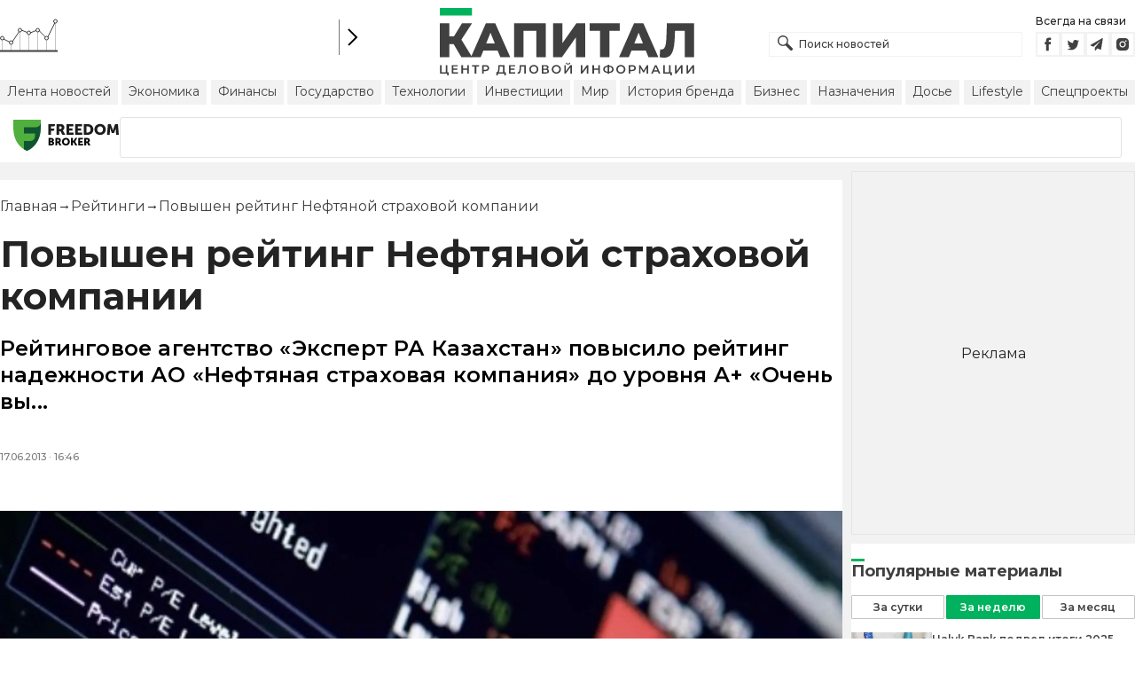

--- FILE ---
content_type: text/html; charset=utf-8
request_url: https://kapital.kz/ratings/17235/povyshen-reyting-neftyanoy-strakhovoy-kompanii.html
body_size: 42251
content:
<!DOCTYPE html><html lang="ru"><head><meta name="viewport" content="width=device-width"/><meta charSet="utf-8"/><link rel="shortcut icon" href="/favicon.ico"/><link rel="apple-touch-icon" sizes="180x180" href="/apple-touch-icon.png"/><link rel="icon" type="image/png" sizes="32x32" href="/favicon-32x32.png"/><link rel="icon" type="image/png" sizes="16x16" href="/favicon-16x16.png"/><link rel="manifest" href="/site.webmanifest"/><link rel="mask-icon" href="/safari-pinned-tab.svg" color="#5bbad5"/><meta name="msapplication-TileColor" content="#da532c"/><meta name="theme-color" content="#ffffff"/><meta name="google-signin-client_id" content="154855332440-t21v894fsdpqcufugkfv4dkpuj7b8s3k.apps.googleusercontent.com"/><meta name="apple-itunes-app" content="app-id=971573005"/><meta name="og:site_name" content="Деловой портал Капитал.кз"/><meta name="og:image:width" content="1200"/><meta name="og:image:height" content="627"/><link rel="alternate" href="https://kapital.kz/feed" type="application/rss+xml" title="Kapital.kz feed"/><script type="application/ld+json" id="article-schema">{"@context":"http://schema.org","@type":"NewsArticle","mainEntityOfPage":{"@type":"WebPage","@id":"https://kapital.kz/ratings/17235/povyshen-reyting-neftyanoy-strakhovoy-kompanii.html"},"headline":"Повышен рейтинг Нефтяной страховой компании","description":"Рейтинговое агентство «Эксперт РА Казахстан» повысило рейтинг надежности АО «Нефтяная страховая компания» до уровня A+ «Очень вы...","publishingPrinciples":"https://kapital.kz/agreement.html","image":[{"@context":"https://schema.org","@type":"ImageObject","url":"https://img2.kapital.kz/0d4gQi-CJ00/el:true/rs:fill:1200:627/dpr:1/f:webp/czM6Ly9rYXBpdGFsLXN0YXRpYy9pbWcvbGVnYWN5L2ltYWdlcy80LzQvNi80LzIvOGZhMWM1MzdiZmRlMjc0Yzk4NmVhOWFkZTk1LmpwZw","width":1200,"height":627},{"@context":"https://schema.org","@type":"ImageObject","url":"https://img2.kapital.kz/hNJ2-P6ndzg/el:true/rs:fill:1600:900/dpr:1/f:webp/czM6Ly9rYXBpdGFsLXN0YXRpYy9pbWcvbGVnYWN5L2ltYWdlcy80LzQvNi80LzIvOGZhMWM1MzdiZmRlMjc0Yzk4NmVhOWFkZTk1LmpwZw","width":1600,"height":900},{"@context":"https://schema.org","@type":"ImageObject","url":"https://img2.kapital.kz/jdaG1m7UdSw/el:true/rs:fill:1800:1800/dpr:1/f:webp/czM6Ly9rYXBpdGFsLXN0YXRpYy9pbWcvbGVnYWN5L2ltYWdlcy80LzQvNi80LzIvOGZhMWM1MzdiZmRlMjc0Yzk4NmVhOWFkZTk1LmpwZw","width":1800,"height":1800}],"datePublished":"2013-06-17T16:46:00+05:00","dateModified":"2013-06-17T16:46:00+05:00","author":{"@type":"Person","name":"Капитал.кз","url":"https://kapital.kz/author/1769"},"keywords":"рейтинг, Эксперт РА Казахстан, Нефтяная страховая компания","articleSection":"Рейтинги","articleBody":"Рейтинговое агентство «Эксперт РА Казахстан» повысило рейтинг надежности АО «Нефтяная страховая компания» до уровня A+ «Очень вы...","about":[{"@type":"Thing","name":"рейтинг","sameAs":"https://kapital.kz/info/reyting"},{"@type":"Thing","name":"Эксперт РА Казахстан","sameAs":"https://kapital.kz/info/ekspert-ra-kazahstan"},{"@type":"Thing","name":"Нефтяная страховая компания","sameAs":"https://kapital.kz/info/neftyanaya-strahovaya-kompaniya"}],"publisher":{"@type":"NewsMediaOrganization","name":"Центр деловой информации «Капитал»","url":"https://kapital.kz","email":"info@kapital.kz","publishingPrinciples":"https://kapital.kz/agreement.html","foundingDate":"2007","address":{"@type":"PostalAddress","streetAddress":"Мынбаева, 53/116","addressLocality":"Алматы, Республика Казахстан","postalCode":"050057","addressCountry":"KZ"},"contactPoint":{"@type":"ContactPoint","telephone":"+7 727 224-91-51","contactType":"customer support","areaServed":"KZ","availableLanguage":["ru","kk","en"]},"logo":{"@type":"ImageObject","url":"https://kapital.kz/images/logo.svg","width":287,"height":76}}}</script><meta property="og:image" content="https://img2.kapital.kz/0d4gQi-CJ00/el:true/rs:fill:1200:627/dpr:1/f:webp/czM6Ly9rYXBpdGFsLXN0YXRpYy9pbWcvbGVnYWN5L2ltYWdlcy80LzQvNi80LzIvOGZhMWM1MzdiZmRlMjc0Yzk4NmVhOWFkZTk1LmpwZw"/><meta property="og:image:url" content="https://img2.kapital.kz/0d4gQi-CJ00/el:true/rs:fill:1200:627/dpr:1/f:webp/czM6Ly9rYXBpdGFsLXN0YXRpYy9pbWcvbGVnYWN5L2ltYWdlcy80LzQvNi80LzIvOGZhMWM1MzdiZmRlMjc0Yzk4NmVhOWFkZTk1LmpwZw"/><title>Повышен рейтинг Нефтяной страховой компании - новости Kapital.kz</title><meta name="description" content="Повышен рейтинг Нефтяной страховой компании Рейтинговое агентство «Эксперт РА Казахстан» повысило рейтинг надежности АО «Нефтяная страховая компания» до уровня A+ «Очень вы... ➦ Читайте последние новости на деловом портале Kapital.kz"/><meta property="og:type" content="website"/><meta property="og:title" content="Повышен рейтинг Нефтяной страховой компании - новости Kapital.kz"/><meta property="og:description" content="Повышен рейтинг Нефтяной страховой компании Рейтинговое агентство «Эксперт РА Казахстан» повысило рейтинг надежности АО «Нефтяная страховая компания» до уровня A+ «Очень вы... ➦ Читайте последние новости на деловом портале Kapital.kz"/><meta property="og:url" content="https://kapital.kz/ratings/17235/povyshen-reyting-neftyanoy-strakhovoy-kompanii.html"/><meta property="og:image" content="https://img2.kapital.kz/0d4gQi-CJ00/el:true/rs:fill:1200:627/dpr:1/f:webp/czM6Ly9rYXBpdGFsLXN0YXRpYy9pbWcvbGVnYWN5L2ltYWdlcy80LzQvNi80LzIvOGZhMWM1MzdiZmRlMjc0Yzk4NmVhOWFkZTk1LmpwZw"/><meta property="twitter:image" content="https://img2.kapital.kz/0d4gQi-CJ00/el:true/rs:fill:1200:627/dpr:1/f:webp/czM6Ly9rYXBpdGFsLXN0YXRpYy9pbWcvbGVnYWN5L2ltYWdlcy80LzQvNi80LzIvOGZhMWM1MzdiZmRlMjc0Yzk4NmVhOWFkZTk1LmpwZw"/><meta property="og:image:alt" content="null"/><meta property="twitter:card" content="summary_large_image"/><meta property="twitter:title" content="Повышен рейтинг Нефтяной страховой компании - новости Kapital.kz"/><meta property="twitter:description" content="Повышен рейтинг Нефтяной страховой компании Рейтинговое агентство «Эксперт РА Казахстан» повысило рейтинг надежности АО «Нефтяная страховая компания» до уровня A+ «Очень вы... ➦ Читайте последние новости на деловом портале Kapital.kz"/><link href="https://kapital.kz/amp/ratings/17235/povyshen-reyting-neftyanoy-strakhovoy-kompanii.html" rel="amphtml"/><link href="https://kapital.kz/ratings/17235/povyshen-reyting-neftyanoy-strakhovoy-kompanii.html" rel="canonical"/><link rel="preload" as="image" imageSrcSet="
              https://img2.kapital.kz/62Hp3-HIGqs/el:true/rs:fit:320/dpr:1/f:webp/czM6Ly9rYXBpdGFsLXN0YXRpYy9pbWcvbGVnYWN5L2ltYWdlcy80LzQvNi80LzIvOGZhMWM1MzdiZmRlMjc0Yzk4NmVhOWFkZTk1LmpwZw 320w,
              https://img2.kapital.kz/4jJUsn5oF0I/el:true/rs:fit:576/dpr:1/f:webp/czM6Ly9rYXBpdGFsLXN0YXRpYy9pbWcvbGVnYWN5L2ltYWdlcy80LzQvNi80LzIvOGZhMWM1MzdiZmRlMjc0Yzk4NmVhOWFkZTk1LmpwZw 576w,
              https://img2.kapital.kz/OTRte3VePbE/el:true/rs:fit:767/dpr:1/f:webp/czM6Ly9rYXBpdGFsLXN0YXRpYy9pbWcvbGVnYWN5L2ltYWdlcy80LzQvNi80LzIvOGZhMWM1MzdiZmRlMjc0Yzk4NmVhOWFkZTk1LmpwZw 767w,
              https://img2.kapital.kz/grNiPresgNM/el:true/rs:fit:992/dpr:1/f:webp/czM6Ly9rYXBpdGFsLXN0YXRpYy9pbWcvbGVnYWN5L2ltYWdlcy80LzQvNi80LzIvOGZhMWM1MzdiZmRlMjc0Yzk4NmVhOWFkZTk1LmpwZw 992w,
              https://img2.kapital.kz/vC2hU5Ydt2Q/el:true/rs:fit:1200/dpr:1/f:webp/czM6Ly9rYXBpdGFsLXN0YXRpYy9pbWcvbGVnYWN5L2ltYWdlcy80LzQvNi80LzIvOGZhMWM1MzdiZmRlMjc0Yzk4NmVhOWFkZTk1LmpwZw 1200w,
              https://img2.kapital.kz/LSySIfMoedE/el:true/rs:fit:1600/dpr:1/f:webp/czM6Ly9rYXBpdGFsLXN0YXRpYy9pbWcvbGVnYWN5L2ltYWdlcy80LzQvNi80LzIvOGZhMWM1MzdiZmRlMjc0Yzk4NmVhOWFkZTk1LmpwZw 1600w,
              https://img2.kapital.kz/BrUzfIDvHwQ/el:true/rs:fit:1800/dpr:1/f:webp/czM6Ly9rYXBpdGFsLXN0YXRpYy9pbWcvbGVnYWN5L2ltYWdlcy80LzQvNi80LzIvOGZhMWM1MzdiZmRlMjc0Yzk4NmVhOWFkZTk1LmpwZw 1800w,
            "/><script type="application/ld+json" id="breadcrumbs-schema">{
      "@context": "https://schema.org",
      "@type": "BreadcrumbList",
      "itemListElement":
        [
          {
            "@type": "ListItem",
            "position": 1,
            "item": {
              "@id": "https://kapital.kz",
              "name": "Главная"
            }
          },
          {
              "@type": "ListItem",
              "position": 2,
              "item": {
                "@id": "https://kapital.kz/ratings",
                "name": "Рейтинги"
              }
            },{
              "@type": "ListItem",
              "position": 3,
              "item": {
                "@id": "https://kapital.kz/ratings/17235/povyshen-reyting-neftyanoy-strakhovoy-kompanii.html",
                "name": "Повышен рейтинг Нефтяной страховой компании"
              }
            }
        ]
     }</script><meta name="next-head-count" content="35"/><meta name="yandex-verification" content="a32544d6bd259545"/><meta name="google-site-verification" content="SzfolqUjsObYa_RX6opd7acI7QIKV4UxmPco_injOTU"/><script type="application/ld+json">{"@context":"http://schema.org","@type":"Organization","address":{"@type":"PostalAddress","addressLocality":"г. Алматы","streetAddress":"ул. Мынбаева, 53/116"},"name":"Новости Казахстана на сегодня — Kapital.kz","description":"➲ Актуальные казахстанские и мировые новости на деловом портале Kapital.kz. Все самые главные новости Казахстана и мира в сфере экономики, финансов, бизнеса.","url":"https://kapital.kz","telephone":["+7 727 224 91 51"],"email":"info@kapital.kz","logo":"https://kapital.kz/images/logo.svg","sameAs":["https://www.facebook.com/kapital.kz/","https://twitter.com/Kapitalkz","https://t.me/kapitalkz","https://vk.com/kapitalkz","https://www.instagram.com/kapital.kz/"]}</script><script type="application/ld+json">{"@type":"NewsMediaOrganization","name":"Центр деловой информации «Капитал»","url":"https://kapital.kz","email":"info@kapital.kz","publishingPrinciples":"https://kapital.kz/agreement.html","foundingDate":"2007","address":{"@type":"PostalAddress","streetAddress":"Мынбаева, 53/116","addressLocality":"Алматы, Республика Казахстан","postalCode":"050057","addressCountry":"KZ"},"contactPoint":{"@type":"ContactPoint","telephone":"+7 727 224-91-51","contactType":"customer support","areaServed":"KZ","availableLanguage":["ru","kk"],"email":"info@kapital.kz"},"logo":{"@type":"ImageObject","url":"https://kapital.kz/images/logo.svg","width":287,"height":76,"caption":"Логотип Kapital.kz"},"sameAs":["https://t.me/kapitalkz"]}</script><script type="application/ld+json">{"@context":"https://schema.org","@type":"WebSite","url":"https://kapital.kz","name":"Капитал","potentialAction":[{"@type":"SearchAction","target":"https://kapital.kz/search?s={search_term_string}","query-input":"required name=search_term_string"}]}</script><link rel="preload" href="/_next/static/media/48e2044251ef3125-s.p.woff2" as="font" type="font/woff2" crossorigin="anonymous" data-next-font="size-adjust"/><link rel="preload" href="/_next/static/media/904be59b21bd51cb-s.p.woff2" as="font" type="font/woff2" crossorigin="anonymous" data-next-font="size-adjust"/><link rel="preload" href="/_next/static/css/a914f2ee93f0f5fd.css" as="style"/><link rel="stylesheet" href="/_next/static/css/a914f2ee93f0f5fd.css" data-n-g=""/><link rel="preload" href="/_next/static/css/f1322f8fc7d84661.css" as="style"/><link rel="stylesheet" href="/_next/static/css/f1322f8fc7d84661.css" data-n-p=""/><noscript data-n-css=""></noscript><script defer="" nomodule="" src="/_next/static/chunks/polyfills-42372ed130431b0a.js"></script><script defer="" src="/_next/static/chunks/2054.cdd716fd0d3c0a7b.js"></script><script defer="" src="/_next/static/chunks/473.9fa5becf2d601183.js"></script><script defer="" src="/_next/static/chunks/9703.2f72b51cb9bd6d4b.js"></script><script defer="" src="/_next/static/chunks/7580-5ce23ff21bb621f9.js"></script><script defer="" src="/_next/static/chunks/3238-ca3da8ebb98416b4.js"></script><script defer="" src="/_next/static/chunks/1665-23167d5cb5a176ac.js"></script><script defer="" src="/_next/static/chunks/4376.f9412c57905eb4a6.js"></script><script src="/_next/static/chunks/webpack-196cfde4348be0bc.js" defer=""></script><script src="/_next/static/chunks/framework-227d90985d86b9a0.js" defer=""></script><script src="/_next/static/chunks/main-b2b8cf381221b2dc.js" defer=""></script><script src="/_next/static/chunks/pages/_app-6fbad5380761bcc4.js" defer=""></script><script src="/_next/static/chunks/5675-3bcc07ec97d98e09.js" defer=""></script><script src="/_next/static/chunks/1664-9e04f1d02aef8e16.js" defer=""></script><script src="/_next/static/chunks/5547-6fb369821d8ba8f0.js" defer=""></script><script src="/_next/static/chunks/8240-0e19b8652e864e7f.js" defer=""></script><script src="/_next/static/chunks/3858-063d94caa9953eca.js" defer=""></script><script src="/_next/static/chunks/1117-41dd4e10c3a415ac.js" defer=""></script><script src="/_next/static/chunks/pages/%5Bcategory%5D/%5Barticle_id%5D/%5Bslug%5D-dc96392e6cfc5a5d.js" defer=""></script><script src="/_next/static/bGolL2-9ugsRV5tgcn8Tn/_buildManifest.js" defer=""></script><script src="/_next/static/bGolL2-9ugsRV5tgcn8Tn/_ssgManifest.js" defer=""></script><style data-fela-rehydration="277" data-fela-type="STATIC">* {box-sizing: border-box;margin: 0;padding: 0;}body,html {font-size: 100%;color: #232323;scroll-behavior: smooth;font-family: "Montserrat", -apple-system, BlinkMacSystemFont, "Segoe UI", Roboto, Helvetica, Arial, sans-serif,"Apple Color Emoji", "Segoe UI Emoji", "Segoe UI Symbol";-webkit-font-smoothing: antialiased;}.rdp-root {--rdp-accent-color: #00b25d;--rdp-day_button-width: 36px;--rdp-day_button-height: 36px;--rdp-day-width: 36px;--rdp-day-height: 36px;}.rdp-selected {font-size: larger;}h1,h2,h3,h4,h5,h6 {font-weight: 700;line-height: 1.3;}a {font-weight: 400;transition: all 0.2s ease-in-out;text-decoration: none;color: #00b25d;cursor: pointer;}a:link, a:visited {text-decoration: none;}ul, ol {list-style-type: none;}.amp-img {max-width: 100%;height: auto;}.rhap_time {color: #818181;font-size: 11px;margin-inline: 12px;font-weight: 500;}.rhap_main-controls-button {width: 20px;height: 20px;}@media (max-width: 768px) {.rhap_main-controls-button {width: 30px;height: 30px;}}.rhap_progress-container {margin-inline: 0;}table.table {width: 100%;max-width: 100%;display: block;overflow-x: scroll;overflow-y: hidden;background-color: transparent;border-collapse: collapse;border: none !important;td, th {padding: .75rem;vertical-align: top;border: 1px solid #dee2e6;p {margin: 0;font-size: 13px;line-height: 18px;}}}</style><style data-fela-rehydration="277" data-fela-type="KEYFRAME">@-webkit-keyframes k1{0%{-webkit-background-color:#00b25d;background-color:#00b25d;box-shadow:32px 0 #00b25d, -32px 0 #fff1}50%{-webkit-background-color:#fff1;background-color:#fff1;box-shadow:32px 0 #00b25d, -32px 0 #00b25d}100%{-webkit-background-color:#00b25d;background-color:#00b25d;box-shadow:32px 0 #fff1, -32px 0 #00b25d}}@-moz-keyframes k1{0%{-webkit-background-color:#00b25d;background-color:#00b25d;box-shadow:32px 0 #00b25d, -32px 0 #fff1}50%{-webkit-background-color:#fff1;background-color:#fff1;box-shadow:32px 0 #00b25d, -32px 0 #00b25d}100%{-webkit-background-color:#00b25d;background-color:#00b25d;box-shadow:32px 0 #fff1, -32px 0 #00b25d}}@keyframes k1{0%{-webkit-background-color:#00b25d;background-color:#00b25d;box-shadow:32px 0 #00b25d, -32px 0 #fff1}50%{-webkit-background-color:#fff1;background-color:#fff1;box-shadow:32px 0 #00b25d, -32px 0 #00b25d}100%{-webkit-background-color:#00b25d;background-color:#00b25d;box-shadow:32px 0 #fff1, -32px 0 #00b25d}}</style><style data-fela-rehydration="277" data-fela-type="RULE">.a{-webkit-background-color:#f2f2f2;background-color:#f2f2f2}.b{max-width:unset}.c{margin-inline:auto}.d{min-height:100vh}.e{display:-webkit-box;display:-webkit-flex;display:-ms-flexbox;display:flex}.f{flex-direction:column}.g{min-width:290px}.h{max-width:1330px}.i{padding-inline:0}.j{padding-top:5px}.k{-webkit-flex:1;-ms-flex:1;flex:1}.l{width:100%}.m{z-index:1}.p{display:-ms-grid;display:grid}.q{grid-template-columns:1fr}.r{-webkit-align-items:flex-start;-ms-flex-item-align-items:start;align-items:flex-start}.s{column-gap:10px}.t{position:relative}.w{-webkit-background-color:#fff;background-color:#fff}.x{padding:9px 0}.y{z-index:2}.z{padding-inline:20px}.ac{grid-template-columns:repeat(3, 1fr)}.ae{column-gap:20px}.af{-webkit-align-items:center;-ms-flex-item-align-items:center;-ms-grid-row-align-items:center;align-items:center}.ag{-ms-grid-area:1/2/4;-ms-grid-area-span:0/2/4;grid-area:1/1/2/4}.ai{justify-self:center}.aj{-ms-grid-area:2/3/3;-ms-grid-area-span:0/3/3;grid-area:2/2/3/3}.ak{height:100%}.al{min-height:40px}.am{min-width:150px}.ap> a{display:block}.aq> a{position:relative}.ar> a{width:inherit}.as> a{height:inherit}.at{justify-content:space-between}.au{-webkit-align-items:flex-end;-ms-flex-item-align-items:end;align-items:flex-end}.av{margin-bottom:0}.aw{display:none}.az{margin-right:15px}.bb{font-size:12px}.bc{margin-bottom:5px}.bd{font-weight:500}.be{gap:3px}.bf> a{width:28px}.bg> a{height:28px}.bh{display:block}.bk{justify-content:flex-start}.bl{padding-bottom:10px}.bm{grid-template-columns:repeat(5,1fr)}.bn{gap:5px}.bs{justify-content:center}.bt{border-left:1px solid #777}.bu{width:40px}.bv{height:40px}.bw{height:inherit}.bx::after{position:absolute}.by::after{content:" "}.bz::after{background:url("/images/icons/search.svg") no-repeat}.ca::after{top:50%}.cb::after{-webkit-transform:translateY(-50%);-moz-transform:translateY(-50%);-ms-transform:translateY(-50%);transform:translateY(-50%)}.cc::after{left:10px}.cd::after{width:20px}.ce::after{height:20px}.cf{border:1px solid #f2f2f2}.cg{padding:6px 33px}.ch{font-family:inherit}.ci{line-height:1.17}.cj{text-align:unset}.cm::placeholder{color:#404040}.cn::placeholder{text-align:unset}.co{-ms-grid-area:2/3/4;-ms-grid-area-span:-1/3/4;grid-area:2/1/3/4}.cq{white-space:nowrap}.cr{overflow-x:auto}.cs{scrollbar-color:auto}.ct{border-radius:1px}.cu{padding:4px 8px 6px}.cv{font-size:14px}.cw{-webkit-transition:.3s;transition:.3s}.cx{text-decoration:none}.cy{color:#404040}.cz> a{color:inherit}.db[aria-current=page]{-webkit-background-color:#00b25d;background-color:#00b25d}.dc[aria-current=page]{color:#fff}.dd[aria-current=page]:hover{color:#fff}.de{justify-self:flex-end}.df{cursor:pointer}.dh{position:absolute}.di{top:20px}.dj{right:0}.dk> a{color:#404040}.dl> a:hover{color:#00b25d}.dm{color:#fff}.dn{letter-spacing:0.01em}.do{padding:5px 15px}.dp{-webkit-flex-shrink:0;-ms-flex-shrink:0;flex-shrink:0}.dq{margin-inline:5px 20px}.dr a{display:block}.ds{border:1px solid #e0e3eb}.dt{border-radius:3px}.du{-webkit-flex:1 1 0;-ms-flex:1 1 0;flex:1 1 0}.dv{min-height:45.6px}.dw{height:110px}.dy{top:50%}.dz{left:50%}.ea{-webkit-transform:translateX(-50%) translateY(-50%);-moz-transform:translateX(-50%) translateY(-50%);-ms-transform:translateX(-50%) translateY(-50%);transform:translateX(-50%) translateY(-50%)}.ed{grid-column:1 / 3}.ef{margin:10px 0}.eg{padding-bottom:20px}.eh{overflow:hidden}.ei article{width:100%}.ej{gap:10px}.ek{margin-inline:20px}.en{font-size:11px}.eo{line-height:14px}.ep{color:#777}.eq{padding:11px 0}.er h3{font-size:1.17em}.es h3{margin:1em 0}.et ul{margin:16px 0}.eu ul{list-style:initial}.ev ul{padding-left:40px}.ew a{font-weight:600}.ex a{line-height:24px}.ey{flex-wrap:wrap}.ez{gap:4px}.fa{margin:11px 0 20px}.fb{padding:5px 0}.fc{gap:16px}.fd h4{font-size:17px}.fe h4{line-height:24px}.fi{gap:20px}.fj> a:active{opacity:0.6}.fn{display:inline}.fo{font-size:16px}.fp{font-weight:400}.fq:last-child{margin:0}.fr:last-child:after{display:none}.fs::after{content:'→'}.ft::after{display:inline-block}.fu::after{font-size:15px}.fv::after{color:#232323}.fw::after{margin-inline:7px}.fx:first-letter{text-transform:capitalize}.fy{color:inherit}.fz{list-style-type:none}.ga{padding-top:20px}.gb{margin-bottom:20px}.gc{font-size:24px}.gd{line-height:30px}.ge{font-weight:bold}.gm{color:#000}.gn{font-size:20px}.go{line-height:26px}.gp{letter-spacing:0.2px}.gq{font-weight:600}.gu{justify-content:start}.gv{font-size:13px}.gw{line-height:1}.gx img{object-fit:contain}.gy figcaption{display:block}.gz figcaption{margin:10px 0 0 20px}.ha figcaption{font-size:16px}.hb figcaption{line-height:24px}.hc figcaption{color:#777}.he{min-height:45px}.hf .st-btn{min-width:unset !important}.hg .st-btn> span{min-width:unset !important}.hh .st-btn> img{top:9px !important}.hi{margin-top:20px}.hj iframe{display:block}.hk iframe{width:100%}.hl iframe{margin:20px auto}.hm p{font-size:16px}.hn p{line-height:24px}.ho p{margin:20px 0 40px}.hp{-webkit-background-color:#F2F2F2;background-color:#F2F2F2}.hq{padding:4px}.hr{line-height:15px}.hs{-webkit-transition:all .3s ease;transition:all .3s ease}.hx{margin-top:10px}.hy{font-size:18px}.hz{margin-bottom:15px}.ia::first-letter{border-top:3px solid #00b25d}.ib{grid-template-columns:repeat(3,1fr)}.ic{column-gap:2px}.id{padding-bottom:5px}.ie{-webkit-background-color:transparent;background-color:transparent}.if{border:1px solid #c4c4c4}.ig{padding:5px 10px}.ih{letter-spacing:.02px}.ik:disabled{-webkit-background-color:#c4c4c4;background-color:#c4c4c4}.il:disabled{border:1px solid #c4c4c4}.im{-webkit-background-color:#00b25d;background-color:#00b25d}.in{border:1px solid #00b25d}.io{padding-top:10px}.ip{padding-bottom:15px}.iq{row-gap:10px}.ir{border-bottom:1px solid #e3e3e3}.is{-webkit-flex:1 0 0;-ms-flex:1 0 0;flex:1 0 0}.it{max-width:91px}.iv{line-height:16px}.iw{font-size:10px}.ix{-webkit-align-items:baseline;-ms-flex-item-align-items:baseline;align-items:baseline}.iy{color:#00B25D}.iz{-webkit-background-color:#D9FFED;background-color:#D9FFED}.ja{padding:3px}.jb{padding:20px}.jc{font-weight:700}.jd{margin-bottom:10px}.je{min-width:40px}.jf{align-self:flex-start}.jg{margin-top:5px}.jh{border-left:1px solid #ddd}.ji{margin-inline:10px}.jj::after{background:transparent}.jk{text-align:center}.jl::placeholder{text-align:center}.jm{height:100px}.jn{width:16px}.jo{height:16px}.jp{border-radius:50%}.jq{box-shadow:32px 0 #fff, -32px 0 #fff}.jr{-webkit-animation:k1 0.5s ease-out infinite alternate;animation:k1 0.5s ease-out infinite alternate}.da:hover{color:#00b25d}.ck:focus{border-color:#00b25d}.cl:focus{outline:0}.fk:active{opacity:0.6}.ii:active{-webkit-transform:scale(0.95);-moz-transform:scale(0.95);-ms-transform:scale(0.95);transform:scale(0.95)}.ij:active{-webkit-transition: 0.1s;transition: 0.1s}</style><style media="(min-width: 576px)" data-fela-rehydration="277" data-fela-type="RULE">.n{padding-top:10px}.o{padding-inline:15px}.dx{display:none}.el{margin-inline:40px}.ff{flex-direction:row}.fg{justify-content:space-between}.fh{-webkit-align-items:center;-ms-flex-item-align-items:center;-ms-grid-row-align-items:center;align-items:center}</style><style media="(min-width: 767px)" data-fela-rehydration="277" data-fela-type="RULE">.u{grid-template-columns:1fr}.ab{padding-inline:15px}.ah{-ms-grid-area:1/2/2;-ms-grid-area-span:0/2/2;grid-area:1/1/2/2}.an{min-height:76px}.ao{-ms-grid-area:1/2/3;-ms-grid-area-span:1/2/3;grid-area:1/2/2/3}.ax{display:-webkit-box;display:-webkit-flex;display:-ms-flexbox;display:flex}.bi{display:none}.bj{-ms-grid-area:2/3/2;-ms-grid-area-span:-1/3/2;grid-area:2/1/3/2}.bo{padding-inline:20px}.bp{gap:10px}.bq{grid-template-columns:repeat(3,1fr)}.cp{display:block}.dg{-ms-grid-area:2/3/4;-ms-grid-area-span:1/3/4;grid-area:2/3/3/4}.em{gap:40px}.fl{flex-direction:row}.fm{gap:5px}.gf{font-size:30px}.gg{line-height:36px}.gh{padding-bottom:20px}.gr{font-size:24px}.gs{line-height:30px}.gt{padding-bottom:42px}.hd figcaption{margin-inline:40px}.ht{white-space:nowrap}</style><style media="(min-width: 992px)" data-fela-rehydration="277" data-fela-type="RULE">.v{grid-template-columns:1fr}.ay{margin-bottom:15px}.ba{display:block}.br{grid-template-columns:repeat(5,1fr)}.ec{grid-template-columns:minmax(300px, 1fr) 320px}.ee{grid-column:1 / 2}.gi{font-size:36px}.gj{line-height:40px}</style><style media="(max-width: 992px)" data-fela-rehydration="277" data-fela-type="RULE">.eb aside{display:none}</style><style media="(min-width: 1200px)" data-fela-rehydration="277" data-fela-type="RULE">.gk{font-size:42px}.gl{line-height:48px}.hu{display:-webkit-box;display:-webkit-flex;display:-ms-flexbox;display:flex}.hv{min-height:410px}.hw{border:1px solid #e5e5e5}</style><style media="(max-width: 576px)" data-fela-rehydration="277" data-fela-type="RULE">.iu{max-width:140px}</style></head><body><div id="__next"><main class="__className_cc8b65"><div class="a b c d e f"><header class="w x t l y" data-next-page-hide="true"><div class="h g c z ab"><div class="l p ac ae af"><div class="ag ah"><div class="e af bk bl"><div class="aw ba"><svg width="65" height="38" fill="none" xmlns="http://www.w3.org/2000/svg"><path d="M3 22.5l10 5 10-15 10 4 10-4 10 10 10-20" stroke="#404040"></path><path stroke="#C4C4C4" d="M2.5 36.5v-15m10 15v-9m10 9v-23m10 23v-20m10 20v-24m10 24v-15m10 15v-34"></path><circle cx="2.5" cy="22" r="2" fill="#F5F5F5" stroke="#404040"></circle><circle cx="12.5" cy="27" r="2" fill="#F5F5F5" stroke="#404040"></circle><circle cx="22.5" cy="13" r="2" fill="#F5F5F5" stroke="#404040"></circle><circle cx="32.5" cy="16" r="2" fill="#F5F5F5" stroke="#404040"></circle><circle cx="42.5" cy="13" r="2" fill="#F5F5F5" stroke="#404040"></circle><circle cx="52.5" cy="22" r="2" fill="#F5F5F5" stroke="#404040"></circle><circle cx="62.5" cy="3" r="2" fill="#F5F5F5" stroke="#404040"></circle><path fill="#404040" d="M0 35.5h65v2H0z"></path></svg></div><div class="p bm i bn l bo bp bq br"></div><a class="e af bs bt bu bv" href="https://finance.kapital.kz"><img alt="go to finance.kapital.kz" loading="lazy" width="12" height="20" decoding="async" data-nimg="1" style="color:transparent" src="/images/icons/currency-arrow.svg"/></a></div></div><div class="ai aj l ak al am an ao ap aq ar as"><a href="/"><img alt="Цифровые Новости Казахстана" title="Цифровые Новости Казахстана " loading="lazy" decoding="async" data-nimg="fill" style="position:absolute;height:100%;width:100%;left:0;top:0;right:0;bottom:0;object-fit:contain;color:transparent" src="/images/logo.svg"/></a></div><div class="at au av aw ax ay"><form id="search-form" class="az l" method="GET" action="/amp/search" target="_top"><div class="t l bw bx by bz ca cb cc cd ce"><input type="text" placeholder="Поиск новостей" name="s" class="l cf bb bd cg bw ch ci cj ck cl cm cn" value=""/></div></form><div class="aw ba"><p class="bb bc bd">Всегда на связи</p><div class="e be bf bg"><a href="https://facebook.com/kapital.kz/"><svg width="28" height="28" viewBox="0 0 28 28" fill="none" xmlns="http://www.w3.org/2000/svg"><path d="M1 27V1H27V27H1Z" stroke="#F2F2F2" stroke-width="2"></path><path fill-rule="evenodd" clip-rule="evenodd" d="M14.8357 21.1957H11.7319V13.8766H10.1809V11.3547H11.7319V9.84065C11.7319 7.78339 12.6072 6.55939 15.0956 6.55939H17.1667V9.08223H15.8722C14.9035 9.08223 14.8395 9.43465 14.8395 10.0924L14.8352 11.3547H17.1809L16.9064 13.8766H14.8352V21.1957H14.8357Z" fill="#404040"></path></svg></a><a href="https://twitter.com/Kapitalkz"><svg width="28" height="28" viewBox="0 0 28 28" fill="none" xmlns="http://www.w3.org/2000/svg"><path d="M1 1H27V27H1V1Z" stroke="#F2F2F2" stroke-width="2"></path><path fill-rule="evenodd" clip-rule="evenodd" d="M19.4254 10.72C19.9917 10.3626 20.4262 9.7959 20.6302 9.12084C20.0999 9.45258 19.514 9.69249 18.8888 9.82238C18.39 9.25983 17.677 8.90906 16.8879 8.90906C15.374 8.90906 14.1472 10.2038 14.1472 11.8004C14.1472 12.0271 14.1699 12.248 14.217 12.4589C11.9391 12.3381 9.91934 11.1882 8.56627 9.43769C8.33017 9.86622 8.19526 10.3626 8.19526 10.8921C8.19526 11.8947 8.67922 12.7799 9.41498 13.2994C8.96553 13.2846 8.54274 13.153 8.17251 12.9379V12.9735C8.17251 14.3749 9.11691 15.5439 10.3727 15.8086C10.1421 15.8764 9.90052 15.9103 9.64951 15.9103C9.47303 15.9103 9.30046 15.893 9.13417 15.8591C9.48244 17.0073 10.4951 17.8445 11.6952 17.8669C10.7563 18.6429 9.57421 19.1045 8.29017 19.1045C8.06897 19.1045 7.85012 19.0921 7.63599 19.0648C8.84944 19.8846 10.2904 20.3636 11.8387 20.3636C16.8824 20.3636 19.6387 15.9575 19.6387 12.1363C19.6387 12.0105 19.6371 11.8856 19.6317 11.7624C20.1674 11.3545 20.6333 10.8449 20.9996 10.265C20.5078 10.495 19.9791 10.6505 19.4254 10.72Z" fill="#404040"></path></svg></a><a href="https://t.me/kapitalkz"><svg width="28" height="28" viewBox="0 0 28 28" fill="none" xmlns="http://www.w3.org/2000/svg"><path d="M1 27V1H27V27H1Z" stroke="#F2F2F2" stroke-width="2"></path><path fill-rule="evenodd" clip-rule="evenodd" d="M19.7198 7.58611L17.7199 19.5859C17.6938 19.7369 17.6105 19.8541 17.4699 19.9374C17.397 19.9791 17.3162 19.9999 17.2277 19.9999C17.1704 19.9999 17.1079 19.9869 17.0402 19.9609L13.5012 18.5156L11.6106 20.8202C11.5169 20.94 11.3893 20.9999 11.2278 20.9999C11.1601 20.9999 11.1028 20.9895 11.0559 20.9687C10.957 20.9322 10.8776 20.871 10.8177 20.7851C10.7578 20.6991 10.7278 20.6041 10.7278 20.4999V17.7734L17.4777 9.50014L9.12629 16.7266L6.04041 15.461C5.84771 15.388 5.74354 15.2448 5.72792 15.0313C5.7175 14.823 5.80083 14.6693 5.97791 14.5704L18.9777 7.07049C19.0558 7.02362 19.1391 7.00018 19.2277 7.00018C19.3318 7.00018 19.4256 7.02883 19.5089 7.08612C19.6808 7.21112 19.7511 7.37778 19.7198 7.58611Z" fill="#404040"></path></svg></a><a href="https://instagram.com/kapital.kz/"><svg width="28" height="28" viewBox="0 0 28 28" fill="none" xmlns="http://www.w3.org/2000/svg"><path d="M1 27V1H27V27H1Z" stroke="#F2F2F2" stroke-width="2"></path><path fill-rule="evenodd" clip-rule="evenodd" d="M20.6292 9.41224C20.8368 9.96235 20.9471 10.5443 20.9549 11.1322C20.9982 11.8715 20.9984 12.1133 21 13.9848L21 14.0109C21 15.907 20.9899 16.1437 20.9565 16.8903C20.9448 17.4717 20.8352 18.0445 20.6307 18.5878C20.4504 19.0517 20.1753 19.473 19.8228 19.8248C19.4704 20.1767 19.0484 20.4513 18.5837 20.6313C18.0398 20.8351 17.4651 20.9451 16.8843 20.9565C16.1418 21 15.8985 21 14 21C12.1015 21 11.8644 20.9899 11.1157 20.9565C10.5337 20.9374 9.95924 20.8193 9.41704 20.6073C8.95218 20.4277 8.52997 20.1532 8.17737 19.8015C7.82477 19.4497 7.54955 19.0284 7.36928 18.5645C7.16482 18.0204 7.0552 17.4476 7.04354 16.8671C7 16.1251 7 15.8829 7 13.9876C7 12.0923 7.01011 11.8555 7.04354 11.1081C7.05452 10.5284 7.16468 9.95487 7.36928 9.41224C7.54925 8.94815 7.82427 8.52668 8.17675 8.17479C8.52923 7.8229 8.9514 7.54833 9.41626 7.36867C9.95996 7.1649 10.5343 7.05468 11.1149 7.04269C11.8574 7 12.1007 7 13.9992 7C15.8977 7 16.1348 7.00931 16.8827 7.04269C17.4636 7.05459 18.0382 7.16482 18.5822 7.36867C19.047 7.54846 19.4691 7.82307 19.8215 8.17494C20.174 8.52682 20.4491 8.94823 20.6292 9.41224ZM10.4005 13.9837C10.4005 15.966 12.009 17.5718 13.9946 17.5718C14.9478 17.5718 15.8619 17.1938 16.5359 16.5209C17.21 15.848 17.5886 14.9353 17.5886 13.9837C17.5886 13.0321 17.21 12.1194 16.5359 11.4465C15.8619 10.7736 14.9478 10.3956 13.9946 10.3956C12.009 10.3956 10.4005 12.0014 10.4005 13.9837ZM16.8936 10.2629C16.8936 10.7255 17.2675 11.0996 17.7317 11.0996C18.1942 11.0996 18.569 10.7255 18.569 10.2629C18.569 10.1531 18.5473 10.0443 18.5052 9.94286C18.4631 9.84139 18.4014 9.7492 18.3236 9.67154C18.2458 9.59389 18.1535 9.53229 18.0519 9.49026C17.9502 9.44823 17.8413 9.4266 17.7313 9.4266C17.6213 9.4266 17.5124 9.44823 17.4107 9.49026C17.3091 9.53229 17.2167 9.59389 17.139 9.67154C17.0612 9.7492 16.9995 9.84139 16.9574 9.94286C16.9153 10.0443 16.8936 10.1531 16.8936 10.2629ZM16.3292 13.9837C16.3292 15.2709 15.2839 16.3144 13.9945 16.3144C12.7052 16.3144 11.6599 15.2709 11.6599 13.9837C11.6599 12.6965 12.7052 11.6529 13.9945 11.6529C15.2839 11.6529 16.3292 12.6965 16.3292 13.9837Z" fill="#404040"></path></svg></a></div></div></div><div class="bh bi bj"><a aria-label="Поиск" href="/search"><svg width="17" height="17" viewBox="0 0 17 17" fill="none" xmlns="http://www.w3.org/2000/svg"><path fill="#404040" fill-rule="evenodd" clip-rule="evenodd" d="M8.90962 11.1258C6.63541 12.4272 3.68593 12.107 1.74402 10.1651C-0.581341 7.83966 -0.581341 4.06945 1.74402 1.74405C4.06939 -0.58135 7.83955 -0.58135 10.1649 1.74405C12.1067 3.6859 12.427 6.63527 11.1258 8.90948C11.331 8.99253 11.5233 9.11726 11.6898 9.28369L16.5017 14.0957C17.1661 14.7601 17.1661 15.8373 16.5017 16.5017C15.8373 17.1661 14.7601 17.1661 14.0957 16.5017L9.2838 11.6897C9.11739 11.5233 8.99267 11.331 8.90962 11.1258ZM9.16351 9.16364C7.39121 10.936 4.51773 10.936 2.74543 9.16364C0.973123 7.39131 0.973123 4.5178 2.74543 2.74547C4.51773 0.973137 7.39121 0.973137 9.16351 2.74547C10.9358 4.5178 10.9358 7.39131 9.16351 9.16364Z"></path></svg></a></div><div class="co j aw cp"><ul class="e af cq at cr bn cs"><li><a class="a ct cu cv bh cw cx cy cz da db dc dd" href="/news">Лента новостей</a></li><li><a class="a ct cu cv bh cw cx cy cz da db dc dd" href="/economic">Экономика</a></li><li><a class="a ct cu cv bh cw cx cy cz da db dc dd" href="/finance">Финансы</a></li><li><a class="a ct cu cv bh cw cx cy cz da db dc dd" href="/gosudarstvo">Государство</a></li><li><a class="a ct cu cv bh cw cx cy cz da db dc dd" href="/tehnology">Технологии</a></li><li><a class="a ct cu cv bh cw cx cy cz da db dc dd" href="/project/investments">Инвестиции</a></li><li><a class="a ct cu cv bh cw cx cy cz da db dc dd" href="/world">Мир</a></li><li><a class="a ct cu cv bh cw cx cy cz da db dc dd" href="/project/brands">История бренда</a></li><li><a class="a ct cu cv bh cw cx cy cz da db dc dd" href="/business">Бизнес</a></li><li><a class="a ct cu cv bh cw cx cy cz da db dc dd" href="/naznacheniya">Назначения</a></li><li><a class="a ct cu cv bh cw cx cy cz da db dc dd" href="/dossiers">Досье</a></li><li><a class="a ct cu cv bh cw cx cy cz da db dc dd" href="/lifestyle">Lifestyle</a></li><li><a class="a ct cu cv bh cw cx cy cz da db dc dd" href="/special">Спецпроекты</a></li></ul></div><div class="bh de t df bi dg"><img alt="Burger Icon" role="button" tabindex="0" loading="lazy" width="20" height="12" decoding="async" data-nimg="1" style="color:transparent" src="/images/icons/burger.svg"/><ul class="aw dh di dj am"><li class="a ct cu cv cw cx dk dl"><a href="/news">Лента новостей</a></li><li class="a ct cu cv cw cx dk dl"><a href="/economic">Экономика</a></li><li class="a ct cu cv cw cx dk dl"><a href="/finance">Финансы</a></li><li class="a ct cu cv cw cx dk dl"><a href="/gosudarstvo">Государство</a></li><li class="a ct cu cv cw cx dk dl"><a href="/tehnology">Технологии</a></li><li class="a ct cu cv cw cx dk dl"><a href="/project/investments">Инвестиции</a></li><li class="a ct cu cv cw cx dk dl"><a href="/world">Мир</a></li><li class="a ct cu cv cw cx dk dl"><a href="/project/brands">История бренда</a></li><li class="a ct cu cv cw cx dk dl"><a href="/business">Бизнес</a></li><li class="a ct cu cv cw cx dk dl"><a href="/naznacheniya">Назначения</a></li><li class="a ct cu cv cw cx dk dl"><a href="/dossiers">Досье</a></li><li class="a ct cu cv cw cx dk dl"><a href="/lifestyle">Lifestyle</a></li><li class="a ct cu cv cw cx dk dl"><a href="/special">Спецпроекты</a></li></ul></div></div></div></header><div class="t w dm dn m"><div class="e c h do af"><div class="ai dp dq dr"><a target="_blank" title="Freedom Finance" href="https://fbroker.kz/?utm_source=Kapital.kz&amp;utm_medium=widget&amp;utm_campaign=PR_2025"><img alt="Freedom Broker" loading="lazy" width="120" height="35" decoding="async" data-nimg="1" style="color:transparent" src="/images/icons/freedom-broker.svg"/></a></div><div class="ds dt du dv"></div></div></div><div class="g h c i j k l m a n o"><div class="bs af dw t e dx"><div style="z-index:1"></div><div class="dh dy dz ea"><p class="text-base font-medium leading-none tracking-wide text-[#cecece]">Реклама</p></div></div><div class="p q r s t u v"><div class="p q s eb ec"><div class="ed ee"><div class="l w ef eg eh ei"><div class="e ej bk ek el em"><ol class="bh fz ga gb"><li class="fn fo fp cy fq fr fs ft fu fv fw fx"><a class="cx fy da" href="/">Главная</a></li><li class="fn fo fp cy fq fr fs ft fu fv fw fx"><a class="cx fy da" href="/ratings">Рейтинги</a></li><li class="fn fo fp cy fq fr fs ft fu fv fw fx">Повышен рейтинг Нефтяной страховой компании</li></ol></div><article><div class="e f ek el"><h1 class="gc gd ge bl gf gg gh gi gj gk gl">Повышен рейтинг Нефтяной страховой компании</h1><h2 class="gm gn go gp gq eg gr gs gt">Рейтинговое агентство «Эксперт РА Казахстан» повысило рейтинг надежности АО «Нефтяная страховая компания» до уровня A+ «Очень вы...</h2><div class="e ey gu au gv gq bl bn gw"><time class="ep en bd">17.06.2013 · 16:46</time></div><div class="bl he hf hg hh"><div></div></div></div><figure class="gx gy gz ha hb hc hd"><img src="https://img2.kapital.kz/62Hp3-HIGqs/el:true/rs:fit:320/dpr:1/f:webp/czM6Ly9rYXBpdGFsLXN0YXRpYy9pbWcvbGVnYWN5L2ltYWdlcy80LzQvNi80LzIvOGZhMWM1MzdiZmRlMjc0Yzk4NmVhOWFkZTk1LmpwZw" srcSet="
                    https://img2.kapital.kz/62Hp3-HIGqs/el:true/rs:fit:320/dpr:1/f:webp/czM6Ly9rYXBpdGFsLXN0YXRpYy9pbWcvbGVnYWN5L2ltYWdlcy80LzQvNi80LzIvOGZhMWM1MzdiZmRlMjc0Yzk4NmVhOWFkZTk1LmpwZw 320w,
                    https://img2.kapital.kz/4jJUsn5oF0I/el:true/rs:fit:576/dpr:1/f:webp/czM6Ly9rYXBpdGFsLXN0YXRpYy9pbWcvbGVnYWN5L2ltYWdlcy80LzQvNi80LzIvOGZhMWM1MzdiZmRlMjc0Yzk4NmVhOWFkZTk1LmpwZw 576w,
                    https://img2.kapital.kz/OTRte3VePbE/el:true/rs:fit:767/dpr:1/f:webp/czM6Ly9rYXBpdGFsLXN0YXRpYy9pbWcvbGVnYWN5L2ltYWdlcy80LzQvNi80LzIvOGZhMWM1MzdiZmRlMjc0Yzk4NmVhOWFkZTk1LmpwZw 767w,
                    https://img2.kapital.kz/grNiPresgNM/el:true/rs:fit:992/dpr:1/f:webp/czM6Ly9rYXBpdGFsLXN0YXRpYy9pbWcvbGVnYWN5L2ltYWdlcy80LzQvNi80LzIvOGZhMWM1MzdiZmRlMjc0Yzk4NmVhOWFkZTk1LmpwZw 992w,
                    https://img2.kapital.kz/vC2hU5Ydt2Q/el:true/rs:fit:1200/dpr:1/f:webp/czM6Ly9rYXBpdGFsLXN0YXRpYy9pbWcvbGVnYWN5L2ltYWdlcy80LzQvNi80LzIvOGZhMWM1MzdiZmRlMjc0Yzk4NmVhOWFkZTk1LmpwZw 1200w,
                    https://img2.kapital.kz/LSySIfMoedE/el:true/rs:fit:1600/dpr:1/f:webp/czM6Ly9rYXBpdGFsLXN0YXRpYy9pbWcvbGVnYWN5L2ltYWdlcy80LzQvNi80LzIvOGZhMWM1MzdiZmRlMjc0Yzk4NmVhOWFkZTk1LmpwZw 1600w,
                    https://img2.kapital.kz/BrUzfIDvHwQ/el:true/rs:fit:1800/dpr:1/f:webp/czM6Ly9rYXBpdGFsLXN0YXRpYy9pbWcvbGVnYWN5L2ltYWdlcy80LzQvNi80LzIvOGZhMWM1MzdiZmRlMjc0Yzk4NmVhOWFkZTk1LmpwZw 1800w,
                  " sizes="(min-width: 767px) 75vw, 100vw" alt="Капитал - Повышен рейтинг Нефтяной страховой компании" width="1200" height="675" style="width:100%;height:auto" loading="eager" fetchPriority="high"/></figure><div class=""><div class="hi gb hj hk hl hm hn ho ek el"><p>Рейтинговое агентство «Эксперт РА Казахстан» повысило рейтинг надежности АО «Нефтяная страховая компания» до уровня A+ «Очень высокий уровень надежности». Ранее у компании действовал рейтинг на уровне А «Высокий уровень надежности». Об этом <a href="http://kapital.kz/">деловому порталу Kapital.kz</a> сообщили в пресс-службе «Эксперт РА Казахстан».</p><p>Основными факторами, послужившими причиной повышения рейтинга являются позитивная динамика собственных средств (за 2012 год – 8,44%, за 2011 год – 2,66%), а также высокая надежность перестраховочной защиты. Положительное влияние на рейтинг компании оказали низкие показатели убыточности (коэффициент убыточности-нетто – 36,27%), высокая диверсификация страхового портфеля (по итогам 2012 года индекс Херфиндаля-Хиршмана – 0,18), достаточно высокая ликвидность инвестиционного портфеля и высокий уровень надежности вложений. Кроме того, компания занимает лидирующие позиции по отдельным видам страхования на рынке Республики Казахстан.</p><p>Среди факторов, ограничивающих уровень рейтинга, были выявлены значительная величина максимальной страховой выплаты-нетто по отношению к собственным средствам (21,56% от собственных средств), умеренные показатели рентабельности, относительно высокий уровень дебиторской задолженности (доля в активах на 1 января 2013 года – 10,01%) и высокий уровень внебалансовых обязательств.</p><p>«Нефтяная страховая компания» по итогам 2012 года заняла 9 место по объему собранной совокупной страховой премии, 3-е место по обязательному страхованию гражданско-правовой ответственности владельцев транспортных средств, 4-е место по страхованию имущества, 4-е место по страхованию на случай болезни.</p><p>На 1 января 2013 года активы компании составили 9,63 млрд. тенге, собственный капитал – 3,55 млрд. тенге, уставный капитал – 1,50 млрд. тенге, страховые взносы за 2012 г. – 10,22 млрд. тенге.</p></div></div><div class="ek el"><p class="en eo ep eq">При работе с материалами Центра деловой информации Kapital.kz разрешено использование лишь 30% текста с обязательной гиперссылкой на источник. При использовании полного материала необходимо разрешение редакции.</p><div class="er es et eu ev ew ex"><h3>Вам может быть интересно</h3><ul></ul></div><div class="e ey ez bs fa fb"><a class="bh hp ct df hq cy gv gq hr hs ht da" href="/info/reyting">рейтинг</a><a class="bh hp ct df hq cy gv gq hr hs ht da" href="/info/ekspert-ra-kazahstan">Эксперт РА Казахстан</a><a class="bh hp ct df hq cy gv gq hr hs ht da" href="/info/neftyanaya-strahovaya-kompaniya">Нефтяная страховая компания</a></div><div class="e f fc"><div class="e f ey ej fd fe ff fg fh"><h4>Читайте Kapital.kz в</h4><div class="e fi fj em"><a href="https://t.me/kapitalkz" title="Официальный аккаунт Капитал.kz в Telegram" target="_blank" rel="noopener noreferrer"><img alt="Telegram" loading="lazy" width="40" height="40" decoding="async" data-nimg="1" style="color:transparent" src="/images/icons/telegram-color.svg"/></a><a href="https://www.instagram.com/kapital.kz" title="Официальный аккаунт Капитал.kz в Instagram" target="_blank" rel="noopener noreferrer"><img alt="Instagram" loading="lazy" width="40" height="40" decoding="async" data-nimg="1" style="color:transparent" src="/images/icons/instagram-color.svg"/></a><a href="https://www.facebook.com/kapital.kz" title="Официальный аккаунт Капитал.kz в Facebook" target="_blank" rel="noopener noreferrer"><img alt="Facebook" loading="lazy" width="40" height="40" decoding="async" data-nimg="1" style="color:transparent" src="/images/icons/facebook-color.svg"/></a></div></div><a href="https://t.me/kapitalkz" title="Официальный аккаунт Капитал.kz в Telegram" target="_blank" rel="noopener noreferrer" class="fk"><picture><source srcSet="/images/telegram-logo-mobile.png" media="(max-width: 767px)"/><img src="/images/telegram-logo-desktop.png" width="2000" height="50" style="width:100%;height:auto" alt="telegram" loading="lazy"/></picture></a></div></div></article></div><div class="e f fl fm"></div></div><aside class="e f at"><div class="sticky-outer-wrapper"><div class="sticky-inner-wrapper bl" style="position:relative;top:0px"><div class="bs af dw t aw hu hv hw"><div style="z-index:1"></div><div class="dh dy dz ea"><p class="text-base font-medium leading-none tracking-wide text-[#cecece]">Реклама</p></div></div><div class="w hx"><h2 class="hy cy hz ga z ia">Популярные материалы</h2><div class="p ib ic z id"><div class="e bk"><button class="l ie if ct df bb cy ig ch gq ih ii ij ik il">За сутки</button></div><div class="e bk"><button class="l im in ct df bb dm ig ch gq ih ii ij ik il">За неделю</button></div><div class="e bk"><button class="l ie if ct df bb cy ig ch gq ih ii ij ik il">За месяц</button></div></div><article class="io ip t e ey ej iq ir z"><div class="aw is ak l it cp iu"><a aria-label="Halyk Bank подвел итоги 2025 года: рост и укрепление лидерства " href="/finance/143597/halyk-bank-podvel-itogi-2025-goda-rost-i-ukreplenie-liderstva.html"><img alt="Фото: Halyk Bank" loading="lazy" width="91" height="60" decoding="async" data-nimg="1" style="color:inherit;object-fit:cover;width:100%;height:auto;aspect-ratio:200/133" srcSet="https://img2.kapital.kz/gd18kCLVr7s/el:true/rs:fit:91:60/dpr:2/f:webp/czM6Ly9rYXBpdGFsLXN0YXRpYy9pbWcvOTJkNTVmZTJjNGYwMDUxZDVmZDM4MWViZDc4OTc3M2UvOTJkNTVmZTJjNGYwMDUxZDVmZDM4MWViZDc4OTc3M2UuSlBH 1x, https://img2.kapital.kz/gd18kCLVr7s/el:true/rs:fit:91:60/dpr:2/f:webp/czM6Ly9rYXBpdGFsLXN0YXRpYy9pbWcvOTJkNTVmZTJjNGYwMDUxZDVmZDM4MWViZDc4OTc3M2UvOTJkNTVmZTJjNGYwMDUxZDVmZDM4MWViZDc4OTc3M2UuSlBH 2x" src="https://img2.kapital.kz/gd18kCLVr7s/el:true/rs:fit:91:60/dpr:2/f:webp/czM6Ly9rYXBpdGFsLXN0YXRpYy9pbWcvOTJkNTVmZTJjNGYwMDUxZDVmZDM4MWViZDc4OTc3M2UvOTJkNTVmZTJjNGYwMDUxZDVmZDM4MWViZDc4OTc3M2UuSlBH"/></a></div><div class="is"><a aria-label="Halyk Bank подвел итоги 2025 года: рост и укрепление лидерства " href="/finance/143597/halyk-bank-podvel-itogi-2025-goda-rost-i-ukreplenie-liderstva.html"><h3 class="bb iv gq bc cy">Halyk Bank подвел итоги 2025 года: рост и укрепление лидерства </h3></a><div class="iw bd e bn ix"><label class="iy iz gq ja iw">PR</label><time dateTime="2025-12-24T08:46:08.000Z" class="ep">24.12.2025 · 13:46</time></div></div></article><article class="io ip t e ey ej iq ir z"><div class="aw is ak l it cp iu"><a aria-label="Устойчивое развитие как стратегический подход" href="/business/143563/ustojchivoe-razvitie-kak-strategicheskij-podhod.html"><img alt="" loading="lazy" width="91" height="60" decoding="async" data-nimg="1" style="color:inherit;object-fit:cover;width:100%;height:auto;aspect-ratio:200/133" srcSet="https://img2.kapital.kz/allQFpc8eFY/el:true/rs:fit:91:60/dpr:2/f:webp/czM6Ly9rYXBpdGFsLXN0YXRpYy9pbWcvNTg0NTZlZDRiODQ3MGI4ZTZhYjNkODI2NTkyNzRjYWUvNTg0NTZlZDRiODQ3MGI4ZTZhYjNkODI2NTkyNzRjYWUuanBn 1x, https://img2.kapital.kz/allQFpc8eFY/el:true/rs:fit:91:60/dpr:2/f:webp/czM6Ly9rYXBpdGFsLXN0YXRpYy9pbWcvNTg0NTZlZDRiODQ3MGI4ZTZhYjNkODI2NTkyNzRjYWUvNTg0NTZlZDRiODQ3MGI4ZTZhYjNkODI2NTkyNzRjYWUuanBn 2x" src="https://img2.kapital.kz/allQFpc8eFY/el:true/rs:fit:91:60/dpr:2/f:webp/czM6Ly9rYXBpdGFsLXN0YXRpYy9pbWcvNTg0NTZlZDRiODQ3MGI4ZTZhYjNkODI2NTkyNzRjYWUvNTg0NTZlZDRiODQ3MGI4ZTZhYjNkODI2NTkyNzRjYWUuanBn"/></a></div><div class="is"><a aria-label="Устойчивое развитие как стратегический подход" href="/business/143563/ustojchivoe-razvitie-kak-strategicheskij-podhod.html"><h3 class="bb iv gq bc cy">Устойчивое развитие как стратегический подход</h3></a><div class="iw bd e bn ix"><time dateTime="2025-12-25T10:40:50.000Z" class="ep">25.12.2025 · 15:40</time></div></div></article><article class="io ip t e ey ej iq ir z"><div class="aw is ak l it cp iu"><a aria-label="Президент посетил завод бронетехники нового поколения полного цикла" href="/economic/143610/prezident-posetil-zavod-bronetehniki-novogo-pokoleniya-polnogo-cikla.html"><img alt="Фото: пресс-служба Акорды" loading="lazy" width="91" height="60" decoding="async" data-nimg="1" style="color:inherit;object-fit:cover;width:100%;height:auto;aspect-ratio:200/133" srcSet="https://img2.kapital.kz/DR-iikmYWTo/el:true/rs:fit:91:60/dpr:2/f:webp/czM6Ly9rYXBpdGFsLXN0YXRpYy9pbWcvMWU5OTdjYWY4MTlkYWE0OTg0OTJmNDI5ODgyZDJmM2MvMWU5OTdjYWY4MTlkYWE0OTg0OTJmNDI5ODgyZDJmM2MuanBn 1x, https://img2.kapital.kz/DR-iikmYWTo/el:true/rs:fit:91:60/dpr:2/f:webp/czM6Ly9rYXBpdGFsLXN0YXRpYy9pbWcvMWU5OTdjYWY4MTlkYWE0OTg0OTJmNDI5ODgyZDJmM2MvMWU5OTdjYWY4MTlkYWE0OTg0OTJmNDI5ODgyZDJmM2MuanBn 2x" src="https://img2.kapital.kz/DR-iikmYWTo/el:true/rs:fit:91:60/dpr:2/f:webp/czM6Ly9rYXBpdGFsLXN0YXRpYy9pbWcvMWU5OTdjYWY4MTlkYWE0OTg0OTJmNDI5ODgyZDJmM2MvMWU5OTdjYWY4MTlkYWE0OTg0OTJmNDI5ODgyZDJmM2MuanBn"/></a></div><div class="is"><a aria-label="Президент посетил завод бронетехники нового поколения полного цикла" href="/economic/143610/prezident-posetil-zavod-bronetehniki-novogo-pokoleniya-polnogo-cikla.html"><h3 class="bb iv gq bc cy">Президент посетил завод бронетехники нового поколения полного цикла</h3></a><div class="iw bd e bn ix"><time dateTime="2025-12-24T12:23:40.000Z" class="ep">24.12.2025 · 17:23</time></div></div></article><article class="io ip t e ey ej iq ir z"><div class="aw is ak l it cp iu"><a aria-label="Новая локальная оферта Ozon в Казахстане: тарифы стали ниже, а выплаты — чаще" href="/business/143702/novaya-lokalnaya-oferta-ozon-v-kazahstane-tarify-stali-nizhe-a-vyplaty-chashe.html"><img alt="" loading="lazy" width="91" height="60" decoding="async" data-nimg="1" style="color:inherit;object-fit:cover;width:100%;height:auto;aspect-ratio:200/133" srcSet="https://img2.kapital.kz/CEH1-fGwjC8/el:true/rs:fit:91:60/dpr:2/f:webp/czM6Ly9rYXBpdGFsLXN0YXRpYy9pbWcvZDkyMWIxNjg3MDEyZWJlMDE3YTE5ZmVkY2NiMmM5YTMvZDkyMWIxNjg3MDEyZWJlMDE3YTE5ZmVkY2NiMmM5YTMuanBlZw 1x, https://img2.kapital.kz/CEH1-fGwjC8/el:true/rs:fit:91:60/dpr:2/f:webp/czM6Ly9rYXBpdGFsLXN0YXRpYy9pbWcvZDkyMWIxNjg3MDEyZWJlMDE3YTE5ZmVkY2NiMmM5YTMvZDkyMWIxNjg3MDEyZWJlMDE3YTE5ZmVkY2NiMmM5YTMuanBlZw 2x" src="https://img2.kapital.kz/CEH1-fGwjC8/el:true/rs:fit:91:60/dpr:2/f:webp/czM6Ly9rYXBpdGFsLXN0YXRpYy9pbWcvZDkyMWIxNjg3MDEyZWJlMDE3YTE5ZmVkY2NiMmM5YTMvZDkyMWIxNjg3MDEyZWJlMDE3YTE5ZmVkY2NiMmM5YTMuanBlZw"/></a></div><div class="is"><a aria-label="Новая локальная оферта Ozon в Казахстане: тарифы стали ниже, а выплаты — чаще" href="/business/143702/novaya-lokalnaya-oferta-ozon-v-kazahstane-tarify-stali-nizhe-a-vyplaty-chashe.html"><h3 class="bb iv gq bc cy">Новая локальная оферта Ozon в Казахстане: тарифы стали ниже, а выплаты — чаще</h3></a><div class="iw bd e bn ix"><label class="iy iz gq ja iw">PR</label><time dateTime="2025-12-29T03:00:00.000Z" class="ep">29.12.2025 · 08:00</time></div></div></article><article class="io ip t e ey ej iq ir z"><div class="aw is ak l it cp iu"><a aria-label="Halyk Bank и Documentolog объявили о стратегическом сотрудничестве" href="/finance/143583/halyk-bank-i-documentolog-obuyavili-o-strategicheskom-sotrudnichestve.html"><img alt="Фото: Halyk Bank" loading="lazy" width="91" height="60" decoding="async" data-nimg="1" style="color:inherit;object-fit:cover;width:100%;height:auto;aspect-ratio:200/133" srcSet="https://img2.kapital.kz/OwYHftpwBHg/el:true/rs:fit:91:60/dpr:2/f:webp/czM6Ly9rYXBpdGFsLXN0YXRpYy9pbWcvMjE0OTZhYzgzOTQ0Y2FiODg1ODMyYmExZmNlNDYwNTYvMjE0OTZhYzgzOTQ0Y2FiODg1ODMyYmExZmNlNDYwNTYuanBn 1x, https://img2.kapital.kz/OwYHftpwBHg/el:true/rs:fit:91:60/dpr:2/f:webp/czM6Ly9rYXBpdGFsLXN0YXRpYy9pbWcvMjE0OTZhYzgzOTQ0Y2FiODg1ODMyYmExZmNlNDYwNTYvMjE0OTZhYzgzOTQ0Y2FiODg1ODMyYmExZmNlNDYwNTYuanBn 2x" src="https://img2.kapital.kz/OwYHftpwBHg/el:true/rs:fit:91:60/dpr:2/f:webp/czM6Ly9rYXBpdGFsLXN0YXRpYy9pbWcvMjE0OTZhYzgzOTQ0Y2FiODg1ODMyYmExZmNlNDYwNTYvMjE0OTZhYzgzOTQ0Y2FiODg1ODMyYmExZmNlNDYwNTYuanBn"/></a></div><div class="is"><a aria-label="Halyk Bank и Documentolog объявили о стратегическом сотрудничестве" href="/finance/143583/halyk-bank-i-documentolog-obuyavili-o-strategicheskom-sotrudnichestve.html"><h3 class="bb iv gq bc cy">Halyk Bank и Documentolog объявили о стратегическом сотрудничестве</h3></a><div class="iw bd e bn ix"><time dateTime="2025-12-24T06:07:33.000Z" class="ep">24.12.2025 · 11:07</time></div></div></article></div><div class="jb w hx" id="digest_1"><h2 class="hy cy jc hz ia">Дайджест новостей</h2><div class="jd e"><div class="je jf jg"><svg width="38" height="24" viewBox="0 0 38 24" fill="none" xmlns="http://www.w3.org/2000/svg"><path fill-rule="evenodd" clip-rule="evenodd" d="M19.034 15.2245L14.5903 12.2621L3.7288 22H34.1654L22.9547 12.284L19.034 15.2245ZM24.6021 11.0652L36 20.9434V2.70674L24.6021 11.0652ZM38 24H0V0H38V24ZM33.5817 2H4.29093L15.0801 10.1849L18.966 12.7755L22.4086 10.1935L33.5817 2ZM12.9302 11.0643L2 2.77243V20.8638L12.9302 11.0643Z" fill="#00B35D"></path></svg></div><div class="jh ji"></div><p class="en bd">Подпишитесь на недельный обзор главных казахстанских и мировых событий</p></div><form method="GET" action="#" target="_top"><div class="e f ej"><div class="t l bw bx by jj ca cb cc cd ce"><input type="text" placeholder="Введите свой e-mail" aria-invalid="false" name="email" class="l cf bb bd cg bw ch ci jk ck cl cm jl"/></div><div class="e bk"><button type="submit" class="l im in ct df bb dm ig ch gq ih ii ij ik il">Подписаться на новости</button></div></div></form></div></div></div><div id="stop_scroll-17235"></div></aside></div><div class="infinite-scroll-component__outerdiv"><div class="infinite-scroll-component " style="height:auto;overflow:auto;-webkit-overflow-scrolling:touch;width:100%"><div class="l jm e bs af w hx"><div class="jn jo jp w jq t jr"></div></div></div></div></div></div></div></main></div><script id="__NEXT_DATA__" type="application/json">{"props":{"pageProps":{"article_id":"17235","_nextI18Next":{"initialI18nStore":{"ru":{"common":{"arrow_top":"Вверх","navigation":{"news":"Лента новостей","economic":"Экономика","finance":"Финансы","gosudarstvo":"Государство","tehnology":"Технологии","project/investments":"Инвестиции","world":"Мир","project/brands":"История бренда","business":"Бизнес","naznacheniya":"Назначения","dossiers":"Досье","lifestyle":"Lifestyle","special":"Спецпроекты"},"ads":{"placeholder":"Реклама"},"header":{"search_placeholder":"Поиск новостей","socials_text":"Всегда на связи"},"footer":{"pdf":"PDF-газета","agreement":"Пользовательское соглашение","contacts":"Контакты","reklama":"Размещение рекламы","redaction":"Редакция","text":"Центр деловой информации Kapital.kz — информационное агентство, информирующее о событиях в экономике, бизнесе и финансах в Казахстане и за рубежом. При работе с материалами Центра деловой информации Kapital.kz разрешено использование лишь 30% текста с обязательной гиперссылкой на источник. При использовании полного материала необходимо разрешение редакции. Редакция Kapital.kz не всегда разделяет мнения авторов статей. При нарушении условий размещения материалов редакция делового портала имеет право на решение спорных моментов в законодательном порядке"},"listing":{"all_records":"Все записи ({{count}})","empty_records":"Нет статей","empty_news":"Новости появятся в ближайшее время","page":"страница"},"breadcrumbs":{"main":"Главная"},"news_item":{"label":{"breaking":"Срочно"}},"copyright":"При работе с материалами Центра деловой информации Kapital.kz разрешено использование лишь 30% текста с обязательной гиперссылкой на источник. При использовании полного материала необходимо разрешение редакции.","widgets":{"digest":{"title":"Дайджест новостей","image_caption":"Подпишись на новости Капитал","text":"Подпишитесь на недельный обзор главных казахстанских и мировых событий","input_placeholder":"Введите свой e-mail","button":"Подписаться на новости"},"dossier":{"title":"Досье"},"editors_choice":{"title":"Выбор редакции"},"popular":{"title":"Популярные материалы","empty_news":"Нет материалов за этот период","day":"За сутки","week":"За неделю","month":"За месяц"},"sdelka":{"button":"Узнать цену"},"special_projects":{"title":"Спецпроекты"}}},"article":{"interesting_title":"Вам может быть интересно","read_more":"Читайте Kapital.kz в","read_next":"Читайте также","reactions_title":"Как вам публикация?","meta":{"title":"{{title}} - новости Kapital.kz","description":"{{title}} {{subtitle}} ➦ Читайте последние новости на деловом портале Kapital.kz"},"head":{"author":"Автор","editor_choice":"Выбор редакции","breaking":"СРОЧНО","audio":"Аудио"}}}},"initialLocale":"ru","ns":["common","article"],"userConfig":{"debug":false,"reloadOnPrerender":false,"fallbackNS":"common","i18n":{"locales":["ru","kk"],"defaultLocale":"ru","localeDetection":false},"default":{"debug":false,"reloadOnPrerender":false,"fallbackNS":"common","i18n":{"locales":["ru","kk"],"defaultLocale":"ru","localeDetection":false}}}},"initialState":{"common":{"metrics":false},"articleAudio":{"src":"","isOpen":false},"baseApi":{"queries":{"getSettingsByType(\"global\")":{"status":"fulfilled","endpointName":"getSettingsByType","requestId":"o9C0dUyT5rY_S1tI2v9WF","originalArgs":"global","startedTimeStamp":1767127497682,"data":{"type":"global","data":{"updatedBy":1,"banner_url":"","banner_text":"","mourning_mode":false}},"fulfilledTimeStamp":1767127497694},"getArticleByID({\"id\":17235})":{"status":"fulfilled","endpointName":"getArticleByID","requestId":"mGv8nxy7ruovWExZXwMXE","originalArgs":{"id":17235},"startedTimeStamp":1767127497695,"data":{"article":{"id":17235,"status":"published","title":"Повышен рейтинг Нефтяной страховой компании","subtitle":"Рейтинговое агентство «Эксперт РА Казахстан» повысило рейтинг надежности АО «Нефтяная страховая компания» до уровня A+ «Очень вы...","slug":"povyshen-reyting-neftyanoy-strakhovoy-kompanii","image":"legacy/images/4/4/6/4/2/8fa1c537bfde274c986ea9ade95.jpg","preview_thumbnail":"legacy/images/4/4/6/4/2/8fa1c537bfde274c986ea9ade95.jpg","image_caption":null,"type_id":5,"published_at":"2013-06-17T11:46:00.000Z","category_id":16,"project_id":null,"is_breaking":false,"is_important":false,"is_pr":false,"is_live":false,"is_commentable":true,"is_editor_choice":false,"in_slider":false,"in_head":false,"views":8556,"show_preview":true,"tts":null,"is_legacy":true,"is_green":false,"slot_params":null,"source_id":null,"locale_id":1,"translated_article_id":null,"meta":{},"updated_at":"2025-03-17T11:18:50.000Z","content":{"id":16675,"article_id":17235,"time":1742208084389,"blocks":[{"id":1742208084393,"data":{"html":"\u003cp\u003eРейтинговое агентство «Эксперт РА Казахстан» повысило рейтинг надежности АО «Нефтяная страховая компания» до уровня A+ «Очень высокий уровень надежности». Ранее у компании действовал рейтинг на уровне А «Высокий уровень надежности». Об этом \u003ca href=\"http://kapital.kz/\"\u003eделовому порталу Kapital.kz\u003c/a\u003e сообщили в пресс-службе «Эксперт РА Казахстан».\u003c/p\u003e\u003cp\u003eОсновными факторами, послужившими причиной повышения рейтинга являются позитивная динамика собственных средств (за 2012 год – 8,44%, за 2011 год – 2,66%), а также высокая надежность перестраховочной защиты. Положительное влияние на рейтинг компании оказали низкие показатели убыточности (коэффициент убыточности-нетто – 36,27%), высокая диверсификация страхового портфеля (по итогам 2012 года индекс Херфиндаля-Хиршмана – 0,18), достаточно высокая ликвидность инвестиционного портфеля и высокий уровень надежности вложений. Кроме того, компания занимает лидирующие позиции по отдельным видам страхования на рынке Республики Казахстан.\u003c/p\u003e\u003cp\u003eСреди факторов, ограничивающих уровень рейтинга, были выявлены значительная величина максимальной страховой выплаты-нетто по отношению к собственным средствам (21,56% от собственных средств), умеренные показатели рентабельности, относительно высокий уровень дебиторской задолженности (доля в активах на 1 января 2013 года – 10,01%) и высокий уровень внебалансовых обязательств.\u003c/p\u003e\u003cp\u003e«Нефтяная страховая компания» по итогам 2012 года заняла 9 место по объему собранной совокупной страховой премии, 3-е место по обязательному страхованию гражданско-правовой ответственности владельцев транспортных средств, 4-е место по страхованию имущества, 4-е место по страхованию на случай болезни.\u003c/p\u003e\u003cp\u003eНа 1 января 2013 года активы компании составили 9,63 млрд. тенге, собственный капитал – 3,55 млрд. тенге, уставный капитал – 1,50 млрд. тенге, страховые взносы за 2012 г. – 10,22 млрд. тенге.\u003c/p\u003e"},"type":"html"}],"version":"legacy"},"tags":[{"id":69,"name":"рейтинг","slug":"reyting","frequency":573,"articles_tags":{"article_id":17235,"tag_id":69}},{"id":2129,"name":"Эксперт РА Казахстан","slug":"ekspert-ra-kazahstan","frequency":15,"articles_tags":{"article_id":17235,"tag_id":2129}},{"id":6575,"name":"Нефтяная страховая компания","slug":"neftyanaya-strahovaya-kompaniya","frequency":11,"articles_tags":{"article_id":17235,"tag_id":6575}}],"type":{"name":"Новости"},"category":{"id":16,"name":"Рейтинги","slug":"ratings","meta":{"kk":{"name":"Рейтингтер","long_name":"Рейтингтер"}}},"authors":[],"people":[],"locale":{"id":1,"name":"Русский","code":"ru"},"translated_article":null},"related":{"id":143142,"status":"published","title":"Halyk признан лучшим банком Казахстана в категории Business Financing","subtitle":"Рейтинг опубликовало SME Banking Agency","slug":"halyk-priznan-luchshim-bankom-kazahstana-v-kategorii-business-financing","image":"3282e9e8157b3d27afe42b2ff713b141/3282e9e8157b3d27afe42b2ff713b141.JPEG","preview_thumbnail":null,"image_caption":"Фото: Halyk Bank","type_id":5,"published_at":"2025-12-10T05:00:00.000Z","category_id":14,"project_id":null,"is_breaking":false,"is_important":true,"is_pr":true,"is_live":false,"is_commentable":true,"is_editor_choice":false,"in_slider":false,"in_head":false,"views":4148,"show_preview":true,"tts":null,"is_legacy":false,"is_green":false,"slot_params":[],"source_id":null,"locale_id":1,"translated_article_id":null,"meta":{"hashed_preview_id":"ywLg8PL7"},"updated_at":"2025-12-26T03:34:29.000Z","type":{"name":"Новости"},"category":{"id":14,"name":"Финансы","slug":"finance","meta":{"kk":{"name":"Қаржы","long_name":"Қаржы"}}},"authors":[],"people":[],"locale":{"id":1,"name":"Русский","code":"ru"},"translated_article":null,"tags":[{"id":69,"name":"рейтинг","description":null,"slug":"reyting","frequency":573,"is_supertag":false,"parent_id":null,"meta":{},"created_at":"2025-03-17T10:38:38.000Z","updated_at":"2025-12-09T12:27:17.000Z","articles_tags":{"article_id":143142,"tag_id":69}}]},"next":[{"id":143773,"status":"published","title":"В 2025 году на строительство LRT из бюджета потратили более 300 млрд тенге","subtitle":"Это 99,2% от запланированной на год суммы ","slug":"v-2025-godu-na-stroitelstvo-lrt-iz-byudzheta-potratili-bolee-300-mlrd-tenge","image":"c39aa1a5c1f7367305e858012b0ee99c/c39aa1a5c1f7367305e858012b0ee99c.webp","preview_thumbnail":null,"image_caption":"Фото: CTS ","type_id":5,"published_at":"2025-12-30T16:44:55.000Z","category_id":13,"project_id":null,"is_breaking":false,"is_important":true,"is_pr":false,"is_live":false,"is_commentable":true,"is_editor_choice":false,"in_slider":false,"in_head":false,"views":366,"show_preview":true,"tts":null,"is_legacy":false,"is_green":false,"source_id":null,"locale_id":1,"translated_article_id":null,"updated_at":"2025-12-30T20:33:40.000Z","type":{"name":"Новости"},"category":{"id":13,"name":"Экономика","slug":"economic","meta":{"kk":{"name":"Экономика","long_name":"Экономика"}}},"authors":[],"locale":{"id":1,"name":"Русский","code":"ru"}},{"id":143762,"status":"published","title":"Перевозчики получат 150 тысяч разрешений на международные маршруты","subtitle":"Это предварительная квота","slug":"perevozchiki-poluchat-150-tysyach-razreshenij-na-mezhdunarodnye-marshruty","image":"692722baa294ce4dcf603c518f3d3f94/692722baa294ce4dcf603c518f3d3f94.JPG","preview_thumbnail":null,"image_caption":"Фото: Руслан Пряников","type_id":5,"published_at":"2025-12-30T10:09:05.000Z","category_id":13,"project_id":null,"is_breaking":false,"is_important":true,"is_pr":false,"is_live":false,"is_commentable":true,"is_editor_choice":false,"in_slider":false,"in_head":false,"views":602,"show_preview":true,"tts":null,"is_legacy":false,"is_green":false,"source_id":null,"locale_id":1,"translated_article_id":null,"updated_at":"2025-12-30T20:32:54.000Z","type":{"name":"Новости"},"category":{"id":13,"name":"Экономика","slug":"economic","meta":{"kk":{"name":"Экономика","long_name":"Экономика"}}},"authors":[{"id":1769,"name":"Kapital.kz","slug":"kapitalkz-1769","articles_authors":{"article_id":143762,"author_id":1769}}],"locale":{"id":1,"name":"Русский","code":"ru"}},{"id":143754,"status":"published","title":"Инвестор для казахстанского футбольного клуба Астана уже найден","subtitle":"Он станет известен в 2026 году","slug":"investor-dlya-kazahstanskogo-futbolnogo-kluba-astana-uzhe-najden","image":"0ceef5a3b82591abc62c6a63427a8f49/0ceef5a3b82591abc62c6a63427a8f49.webp","preview_thumbnail":null,"image_caption":"Kapital.kz","type_id":5,"published_at":"2025-12-30T08:05:37.000Z","category_id":13,"project_id":null,"is_breaking":false,"is_important":true,"is_pr":false,"is_live":false,"is_commentable":true,"is_editor_choice":false,"in_slider":false,"in_head":false,"views":810,"show_preview":true,"tts":null,"is_legacy":false,"is_green":false,"source_id":null,"locale_id":1,"translated_article_id":null,"updated_at":"2025-12-30T20:30:12.000Z","type":{"name":"Новости"},"category":{"id":13,"name":"Экономика","slug":"economic","meta":{"kk":{"name":"Экономика","long_name":"Экономика"}}},"authors":[{"id":1858,"name":"Ботагоз Искакова","slug":"botagoz-iskakova-1858","articles_authors":{"article_id":143754,"author_id":1858}}],"locale":{"id":1,"name":"Русский","code":"ru"}},{"id":143747,"status":"published","title":"На бирже доллар продается выше отметки 504 тенге","subtitle":"В обменных пунктах Астаны максимальный курс продажи американской валюты составил 510 тенге, Алматы – 514 тенге","slug":"na-birzhe-dollar-prodaetsya-vyshe-otmetki-504-tenge","image":"0fb294ebf967e13c97eef64c6d1c034a/0fb294ebf967e13c97eef64c6d1c034a.jpg","preview_thumbnail":null,"image_caption":"Фото: Валерия Змейкова","type_id":5,"published_at":"2025-12-30T06:15:53.000Z","category_id":14,"project_id":null,"is_breaking":false,"is_important":true,"is_pr":false,"is_live":false,"is_commentable":true,"is_editor_choice":false,"in_slider":false,"in_head":false,"views":817,"show_preview":true,"tts":null,"is_legacy":false,"is_green":false,"source_id":null,"locale_id":1,"translated_article_id":null,"updated_at":"2025-12-30T20:34:50.000Z","type":{"name":"Новости"},"category":{"id":14,"name":"Финансы","slug":"finance","meta":{"kk":{"name":"Қаржы","long_name":"Қаржы"}}},"authors":[{"id":1769,"name":"Kapital.kz","slug":"kapitalkz-1769","articles_authors":{"article_id":143747,"author_id":1769}}],"locale":{"id":1,"name":"Русский","code":"ru"}},{"id":143743,"status":"published","title":"ForteBank получил награду – лучший коммерческий банк от International Banker","subtitle":"Эксперты проанализировали финансовую устойчивость, качество управления, уровень цифрового развития, а также практичность и масштабируемость решений","slug":"fortebank-poluchil-nagradu-luchshij-kommercheskij-bank-ot-international-banker","image":"54ccf753010607ce1f898e074ab69901/54ccf753010607ce1f898e074ab69901.png","preview_thumbnail":null,"image_caption":"Фото: ForteBank","type_id":5,"published_at":"2025-12-30T09:00:00.000Z","category_id":14,"project_id":null,"is_breaking":false,"is_important":true,"is_pr":false,"is_live":false,"is_commentable":true,"is_editor_choice":false,"in_slider":false,"in_head":false,"views":734,"show_preview":true,"tts":null,"is_legacy":false,"is_green":false,"source_id":null,"locale_id":1,"translated_article_id":null,"updated_at":"2025-12-30T20:30:20.000Z","type":{"name":"Новости"},"category":{"id":14,"name":"Финансы","slug":"finance","meta":{"kk":{"name":"Қаржы","long_name":"Қаржы"}}},"authors":[],"locale":{"id":1,"name":"Русский","code":"ru"}},{"id":143746,"status":"published","title":"Олимпиада в Италии: Казахстан поборется за 58 комплектов медалей  ","subtitle":"Игры пройдут в Милане и Кортина-д'Ампеццо  ","slug":"olimpiada-v-italii-kazahstan-poboretsya-za-58-komplektov-medalej","image":"8a906241cf07ca2049f110640af30754/8a906241cf07ca2049f110640af30754.jpg","preview_thumbnail":null,"image_caption":"Фото: пресс-служба премьер-министра РК ","type_id":5,"published_at":"2025-12-30T06:04:26.000Z","category_id":37,"project_id":null,"is_breaking":false,"is_important":true,"is_pr":false,"is_live":false,"is_commentable":true,"is_editor_choice":false,"in_slider":false,"in_head":false,"views":775,"show_preview":true,"tts":null,"is_legacy":false,"is_green":false,"source_id":null,"locale_id":1,"translated_article_id":null,"updated_at":"2025-12-30T20:32:35.000Z","type":{"name":"Новости"},"category":{"id":37,"name":"Государство","slug":"gosudarstvo","meta":{"kk":{"name":"Мемлекет","long_name":"Мемлекет"}}},"authors":[{"id":1858,"name":"Ботагоз Искакова","slug":"botagoz-iskakova-1858","articles_authors":{"article_id":143746,"author_id":1858}}],"locale":{"id":1,"name":"Русский","code":"ru"}},{"id":143749,"status":"published","title":"В Казахстане внедрят ИИ-агента по нормотворчеству","subtitle":"Он будет сопровождать полный цикл процесса разработки НПА ","slug":"v-kazahstane-vnedryat-ii-agenta-po-normotvorchestvu","image":"c896e9525e26758ba1be7654ce178bf9/c896e9525e26758ba1be7654ce178bf9.webp","preview_thumbnail":null,"image_caption":"Kapital.kz","type_id":5,"published_at":"2025-12-30T06:58:40.000Z","category_id":17,"project_id":null,"is_breaking":false,"is_important":true,"is_pr":false,"is_live":false,"is_commentable":true,"is_editor_choice":false,"in_slider":false,"in_head":false,"views":699,"show_preview":true,"tts":null,"is_legacy":false,"is_green":false,"source_id":null,"locale_id":1,"translated_article_id":null,"updated_at":"2025-12-30T20:33:40.000Z","type":{"name":"Новости"},"category":{"id":17,"name":"Технологии","slug":"tehnology","meta":{"kk":{"name":"Технологиялар","long_name":"Технологиялар"}}},"authors":[{"id":1858,"name":"Ботагоз Искакова","slug":"botagoz-iskakova-1858","articles_authors":{"article_id":143749,"author_id":1858}}],"locale":{"id":1,"name":"Русский","code":"ru"}},{"id":143752,"status":"published","title":"В Казахстане пять ледовых арен соответствуют международным стандартам","subtitle":"Число граждан, регулярно занимающихся этим видом спорта, ежегодно растет и приближается к 2700","slug":"v-kazahstane-pyat-ledovyh-aren-sootvetstvuyut-mezhdunarodnym-standartam","image":"19c2ee08fe1537da16547e5e975db726/19c2ee08fe1537da16547e5e975db726.jpg","preview_thumbnail":null,"image_caption":"Kapital.kz","type_id":5,"published_at":"2025-12-30T07:27:03.000Z","category_id":37,"project_id":null,"is_breaking":false,"is_important":true,"is_pr":false,"is_live":false,"is_commentable":true,"is_editor_choice":false,"in_slider":false,"in_head":false,"views":732,"show_preview":true,"tts":null,"is_legacy":false,"is_green":false,"source_id":null,"locale_id":1,"translated_article_id":null,"updated_at":"2025-12-30T20:34:41.000Z","type":{"name":"Новости"},"category":{"id":37,"name":"Государство","slug":"gosudarstvo","meta":{"kk":{"name":"Мемлекет","long_name":"Мемлекет"}}},"authors":[{"id":1858,"name":"Ботагоз Искакова","slug":"botagoz-iskakova-1858","articles_authors":{"article_id":143752,"author_id":1858}}],"locale":{"id":1,"name":"Русский","code":"ru"}},{"id":143742,"status":"published","title":"В 2025 году в Казахстане разработали и пересмотрели более 130 профстандартов ","subtitle":"Они охватили более 1,1 тысячи профессий","slug":"v-2025-godu-v-kazahstane-razrabotali-i-peresmotreli-bolee-130-profstandartov","image":"938e1b4b53bddc92392763e1b6d646c6/938e1b4b53bddc92392763e1b6d646c6.webp","preview_thumbnail":null,"image_caption":"Фото: Руслан Пряников","type_id":5,"published_at":"2025-12-30T05:19:52.000Z","category_id":13,"project_id":null,"is_breaking":false,"is_important":true,"is_pr":false,"is_live":false,"is_commentable":true,"is_editor_choice":false,"in_slider":false,"in_head":false,"views":699,"show_preview":true,"tts":null,"is_legacy":false,"is_green":false,"source_id":null,"locale_id":1,"translated_article_id":null,"updated_at":"2025-12-30T20:33:44.000Z","type":{"name":"Новости"},"category":{"id":13,"name":"Экономика","slug":"economic","meta":{"kk":{"name":"Экономика","long_name":"Экономика"}}},"authors":[],"locale":{"id":1,"name":"Русский","code":"ru"}},{"id":143745,"status":"published","title":"Для подготовки спортсменов к Олимпийским играм привлекли 13 топ-тренеров","subtitle":"Это тренеры из Германии, Нидерландов, Испании, Словении, Польши, России и Беларуси ","slug":"dlya-podgotovki-sportsmenov-k-olimpijskim-igram-privlekli-13-top-trenerov","image":"4d0ec3e784d6d9bd3a16a082ef711cd0/4d0ec3e784d6d9bd3a16a082ef711cd0.jpg","preview_thumbnail":null,"image_caption":"Фото: пресс-служба правительства","type_id":5,"published_at":"2025-12-30T05:47:01.000Z","category_id":37,"project_id":null,"is_breaking":false,"is_important":true,"is_pr":false,"is_live":false,"is_commentable":true,"is_editor_choice":false,"in_slider":false,"in_head":false,"views":789,"show_preview":true,"tts":null,"is_legacy":false,"is_green":false,"source_id":null,"locale_id":1,"translated_article_id":null,"updated_at":"2025-12-30T20:30:26.000Z","type":{"name":"Новости"},"category":{"id":37,"name":"Государство","slug":"gosudarstvo","meta":{"kk":{"name":"Мемлекет","long_name":"Мемлекет"}}},"authors":[{"id":1858,"name":"Ботагоз Искакова","slug":"botagoz-iskakova-1858","articles_authors":{"article_id":143745,"author_id":1858}}],"locale":{"id":1,"name":"Русский","code":"ru"}},{"id":143766,"status":"published","title":"Как технологии меняют сферу железной дороги ","subtitle":"Производственные достижения КТЖ 2025: инновации, рост и устойчивость","slug":"kak-tehnologii-menyayut-sferu-zheleznoj-dorogi","image":"a5c0d0e951a7d5d1c7c2f8474753709b/a5c0d0e951a7d5d1c7c2f8474753709b.jpeg","preview_thumbnail":null,"image_caption":"","type_id":5,"published_at":"2025-12-30T12:00:21.000Z","category_id":13,"project_id":null,"is_breaking":false,"is_important":true,"is_pr":false,"is_live":false,"is_commentable":true,"is_editor_choice":false,"in_slider":false,"in_head":false,"views":549,"show_preview":true,"tts":null,"is_legacy":false,"is_green":false,"source_id":null,"locale_id":1,"translated_article_id":null,"updated_at":"2025-12-30T20:33:06.000Z","type":{"name":"Новости"},"category":{"id":13,"name":"Экономика","slug":"economic","meta":{"kk":{"name":"Экономика","long_name":"Экономика"}}},"authors":[],"locale":{"id":1,"name":"Русский","code":"ru"}},{"id":143756,"status":"published","title":"Минтруда установило квоту на привлечение иностранной рабочей силы","subtitle":"Основная часть разрешений будет касаться специалистов и квалифицированных кадров","slug":"mintruda-ustanovilo-kvotu-na-privlechenie-inostrannoj-rabochej-sily","image":"cd9bc561e7691bc2093aa626c0ba17f7/cd9bc561e7691bc2093aa626c0ba17f7.webp","preview_thumbnail":null,"image_caption":"Фото: Руслан Пряников","type_id":5,"published_at":"2025-12-30T09:00:03.000Z","category_id":13,"project_id":null,"is_breaking":false,"is_important":true,"is_pr":false,"is_live":false,"is_commentable":true,"is_editor_choice":false,"in_slider":false,"in_head":false,"views":624,"show_preview":true,"tts":null,"is_legacy":false,"is_green":false,"source_id":null,"locale_id":1,"translated_article_id":null,"updated_at":"2025-12-30T20:30:36.000Z","type":{"name":"Новости"},"category":{"id":13,"name":"Экономика","slug":"economic","meta":{"kk":{"name":"Экономика","long_name":"Экономика"}}},"authors":[],"locale":{"id":1,"name":"Русский","code":"ru"}},{"id":143767,"status":"published","title":"Казахстанцы стали пить меньше шампанского ","subtitle":"Продажи игристого вина за год в стране упали на 23%","slug":"kazahstancy-stali-pit-menshe-shampanskogo","image":"6468d149925530b2d86d0603940cdb41/6468d149925530b2d86d0603940cdb41.jpg","preview_thumbnail":null,"image_caption":"Kapital.kz","type_id":5,"published_at":"2025-12-30T11:55:03.000Z","category_id":13,"project_id":null,"is_breaking":false,"is_important":true,"is_pr":false,"is_live":false,"is_commentable":true,"is_editor_choice":false,"in_slider":false,"in_head":false,"views":512,"show_preview":true,"tts":null,"is_legacy":false,"is_green":false,"source_id":null,"locale_id":1,"translated_article_id":null,"updated_at":"2025-12-30T20:31:12.000Z","type":{"name":"Новости"},"category":{"id":13,"name":"Экономика","slug":"economic","meta":{"kk":{"name":"Экономика","long_name":"Экономика"}}},"authors":[],"locale":{"id":1,"name":"Русский","code":"ru"}},{"id":143718,"status":"published","title":"Как казахстанскому бизнесу сократить ИТ-затраты ","subtitle":"Рынок коммерческих дата-центров РК ожидает двукратный рост: почему аренда стоек становится выгоднее строительства собственных серверных","slug":"kak-kazahstanskomu-biznesu-sokratit-it-zatraty","image":"344300674b58e0be9bc6f0873a638a6a/344300674b58e0be9bc6f0873a638a6a.jpg","preview_thumbnail":null,"image_caption":"Фото: Akashi","type_id":5,"published_at":"2025-12-30T04:00:00.000Z","category_id":17,"project_id":null,"is_breaking":false,"is_important":true,"is_pr":false,"is_live":false,"is_commentable":true,"is_editor_choice":false,"in_slider":false,"in_head":false,"views":952,"show_preview":true,"tts":null,"is_legacy":false,"is_green":false,"source_id":null,"locale_id":1,"translated_article_id":null,"updated_at":"2025-12-30T20:34:21.000Z","type":{"name":"Новости"},"category":{"id":17,"name":"Технологии","slug":"tehnology","meta":{"kk":{"name":"Технологиялар","long_name":"Технологиялар"}}},"authors":[],"locale":{"id":1,"name":"Русский","code":"ru"}},{"id":143738,"status":"published","title":"Крупнейшие компании ЕС в сфере обороны вернут акционерам $5 млрд – FT","subtitle":"В их число входят BAE Systems, Thales, Dassault, Rheinmetall, Leonardo, Babcock, Saab и Hensoldt, говорится в опубликованном изданием исследовании","slug":"krupnejshie-kompanii-es-v-sfere-oborony-vernut-akcioneram-dollar5-mlrd-ft","image":"ea8ec3aa29fad9cba12c19b6621de632/ea8ec3aa29fad9cba12c19b6621de632.webp","preview_thumbnail":null,"image_caption":"Kapital.kz ","type_id":5,"published_at":"2025-12-30T02:20:00.000Z","category_id":42,"project_id":null,"is_breaking":false,"is_important":true,"is_pr":false,"is_live":false,"is_commentable":true,"is_editor_choice":false,"in_slider":true,"in_head":false,"views":809,"show_preview":true,"tts":null,"is_legacy":false,"is_green":false,"source_id":null,"locale_id":1,"translated_article_id":null,"updated_at":"2025-12-30T20:34:44.000Z","type":{"name":"Новости"},"category":{"id":42,"name":"В мире","slug":"world","meta":{"kk":{"name":"Әлемде","long_name":"Әлемде"}}},"authors":[],"locale":{"id":1,"name":"Русский","code":"ru"}},{"id":143726,"status":"published","title":"Мария Хаджиева освобождена от должности заместителя председателя АРРФР","subtitle":"Она работала на этой позиции с декабря 2019 года","slug":"mariya-hadzhieva-osvobozhdena-ot-dolzhnosti-zamestitelya-predsedatelya-arrfr","image":"81a27a9a2b5a05338b60be00982380f6/81a27a9a2b5a05338b60be00982380f6.jpg","preview_thumbnail":null,"image_caption":"Фото: АРРФР","type_id":5,"published_at":"2025-12-29T11:04:04.000Z","category_id":31,"project_id":null,"is_breaking":false,"is_important":true,"is_pr":false,"is_live":false,"is_commentable":true,"is_editor_choice":false,"in_slider":true,"in_head":false,"views":2215,"show_preview":true,"tts":null,"is_legacy":false,"is_green":false,"source_id":null,"locale_id":1,"translated_article_id":null,"updated_at":"2025-12-30T20:31:42.000Z","type":{"name":"Новости"},"category":{"id":31,"name":"Назначения","slug":"naznacheniya","meta":{"kk":{"name":"Тағайындаулар","long_name":"Тағайындаулар"}}},"authors":[],"locale":{"id":1,"name":"Русский","code":"ru"}},{"id":143733,"status":"published","title":"ForteBank завершил сделку по приобретению 100% акций Home Credit Bank","subtitle":"Впервые о сделке стало известно в июне 2025 года","slug":"fortebank-zavershil-sdelku-po-priobreteniyu-100percent-akcij-home-credit-bank","image":"0f8558d8583fe59efe6d920940d275fb/0f8558d8583fe59efe6d920940d275fb.png","preview_thumbnail":null,"image_caption":"Фото: ForteBank","type_id":5,"published_at":"2025-12-30T04:00:00.000Z","category_id":14,"project_id":null,"is_breaking":false,"is_important":true,"is_pr":false,"is_live":false,"is_commentable":true,"is_editor_choice":false,"in_slider":true,"in_head":false,"views":904,"show_preview":true,"tts":null,"is_legacy":false,"is_green":false,"source_id":null,"locale_id":1,"translated_article_id":null,"updated_at":"2025-12-30T20:30:53.000Z","type":{"name":"Новости"},"category":{"id":14,"name":"Финансы","slug":"finance","meta":{"kk":{"name":"Қаржы","long_name":"Қаржы"}}},"authors":[],"locale":{"id":1,"name":"Русский","code":"ru"}},{"id":143748,"status":"published","title":"Региональную квоту приема кандасов и переселенцев утвердили на 2026 год","subtitle":"Она установлена в количестве 8 278 человек","slug":"regionalnuyu-kvotu-priema-kandasov-i-pereselencev-utverdili-na-2026-god","image":"10a1bcde761e46275d7c0960f5b260f3/10a1bcde761e46275d7c0960f5b260f3.webp","preview_thumbnail":null,"image_caption":"Фото: Руслан Пряников","type_id":5,"published_at":"2025-12-30T06:36:28.000Z","category_id":37,"project_id":null,"is_breaking":false,"is_important":true,"is_pr":false,"is_live":false,"is_commentable":true,"is_editor_choice":false,"in_slider":false,"in_head":false,"views":764,"show_preview":true,"tts":null,"is_legacy":false,"is_green":false,"source_id":null,"locale_id":1,"translated_article_id":null,"updated_at":"2025-12-30T20:31:15.000Z","type":{"name":"Новости"},"category":{"id":37,"name":"Государство","slug":"gosudarstvo","meta":{"kk":{"name":"Мемлекет","long_name":"Мемлекет"}}},"authors":[],"locale":{"id":1,"name":"Русский","code":"ru"}},{"id":143753,"status":"published","title":"В Алматы приняли новые правила по охране воздуха","subtitle":"Для отслеживания ситуации с качеством воздуха предусмотрен экологический мониторинг","slug":"v-almaty-prinyali-novye-pravila-po-ohrane-vozduha","image":"50f289279618fb92deb90ad8e6c8abe5/50f289279618fb92deb90ad8e6c8abe5.jpg","preview_thumbnail":null,"image_caption":"Фото: акимат Алматы","type_id":5,"published_at":"2025-12-30T07:53:37.000Z","category_id":37,"project_id":null,"is_breaking":false,"is_important":true,"is_pr":false,"is_live":false,"is_commentable":true,"is_editor_choice":false,"in_slider":false,"in_head":false,"views":739,"show_preview":true,"tts":null,"is_legacy":false,"is_green":false,"source_id":null,"locale_id":1,"translated_article_id":null,"updated_at":"2025-12-30T20:32:33.000Z","type":{"name":"Новости"},"category":{"id":37,"name":"Государство","slug":"gosudarstvo","meta":{"kk":{"name":"Мемлекет","long_name":"Мемлекет"}}},"authors":[{"id":1769,"name":"Kapital.kz","slug":"kapitalkz-1769","articles_authors":{"article_id":143753,"author_id":1769}}],"locale":{"id":1,"name":"Русский","code":"ru"}},{"id":143724,"status":"published","title":"Организаторы схемы получения денег от недропользователей осуждены в ВКО","subtitle":"Мошенники планировали выманить 10 тысяч долларов","slug":"organizatory-shemy-polucheniya-deneg-ot-nedropolzovatelej-osuzhdeny-v-vko","image":"6ebc40d806d2b83802a0200310af9deb/6ebc40d806d2b83802a0200310af9deb.webp","preview_thumbnail":null,"image_caption":"Kapital.kz","type_id":5,"published_at":"2025-12-29T10:24:32.000Z","category_id":13,"project_id":null,"is_breaking":false,"is_important":true,"is_pr":false,"is_live":false,"is_commentable":true,"is_editor_choice":false,"in_slider":false,"in_head":false,"views":1189,"show_preview":true,"tts":null,"is_legacy":false,"is_green":false,"source_id":null,"locale_id":1,"translated_article_id":null,"updated_at":"2025-12-30T20:34:01.000Z","type":{"name":"Новости"},"category":{"id":13,"name":"Экономика","slug":"economic","meta":{"kk":{"name":"Экономика","long_name":"Экономика"}}},"authors":[],"locale":{"id":1,"name":"Русский","code":"ru"}},{"id":143730,"status":"published","title":"В Алматы готовятся к запуску дронов-доставщиков","subtitle":"Во время пилотного проекта дроны будут использовать для доставки продуктов, товаров повседневного спроса и лекарств","slug":"v-almaty-gotovyatsya-k-zapusku-dronov-dostavshikov","image":"b30476b422ea29d7f51482af9f331bf0/b30476b422ea29d7f51482af9f331bf0.jpeg","preview_thumbnail":null,"image_caption":"Фото: министерство искусственного интеллекта и цифрового развития","type_id":5,"published_at":"2025-12-29T11:56:14.000Z","category_id":17,"project_id":null,"is_breaking":false,"is_important":true,"is_pr":false,"is_live":false,"is_commentable":true,"is_editor_choice":false,"in_slider":false,"in_head":false,"views":1562,"show_preview":true,"tts":null,"is_legacy":false,"is_green":false,"source_id":null,"locale_id":1,"translated_article_id":null,"updated_at":"2025-12-30T20:32:24.000Z","type":{"name":"Новости"},"category":{"id":17,"name":"Технологии","slug":"tehnology","meta":{"kk":{"name":"Технологиялар","long_name":"Технологиялар"}}},"authors":[{"id":1769,"name":"Kapital.kz","slug":"kapitalkz-1769","articles_authors":{"article_id":143730,"author_id":1769}}],"locale":{"id":1,"name":"Русский","code":"ru"}},{"id":143734,"status":"published","title":"Глава РК поручил усилить устойчивость энергосистемы Казахстана","subtitle":"Растущий спрос на электроэнергию требует рационального и эффективного использования мощностей, отметил Касым-Жомарт Токаев ","slug":"glava-rk-poruchil-usilit-ustojchivost-energosistemy-kazahstana","image":"05cb285629647686c719bbca1821447a/05cb285629647686c719bbca1821447a.jpg","preview_thumbnail":null,"image_caption":"","type_id":5,"published_at":"2025-12-29T14:23:29.000Z","category_id":37,"project_id":null,"is_breaking":false,"is_important":true,"is_pr":false,"is_live":false,"is_commentable":true,"is_editor_choice":false,"in_slider":false,"in_head":false,"views":1458,"show_preview":true,"tts":null,"is_legacy":false,"is_green":false,"source_id":null,"locale_id":1,"translated_article_id":null,"updated_at":"2025-12-30T20:31:09.000Z","type":{"name":"Новости"},"category":{"id":37,"name":"Государство","slug":"gosudarstvo","meta":{"kk":{"name":"Мемлекет","long_name":"Мемлекет"}}},"authors":[],"locale":{"id":1,"name":"Русский","code":"ru"}},{"id":143732,"status":"published","title":"Четыре ключевые темы 2025 года","subtitle":"Обзор от аналитиков BCC Invest","slug":"chetyre-klyuchevye-temy-2025-goda","image":"7825ed75de201e4dc213aadc90c0bb8a/7825ed75de201e4dc213aadc90c0bb8a.png","preview_thumbnail":null,"image_caption":"Kapital.kz","type_id":5,"published_at":"2025-12-29T12:23:55.000Z","category_id":14,"project_id":185,"is_breaking":false,"is_important":true,"is_pr":false,"is_live":false,"is_commentable":true,"is_editor_choice":false,"in_slider":false,"in_head":false,"views":1606,"show_preview":true,"tts":null,"is_legacy":false,"is_green":false,"source_id":null,"locale_id":1,"translated_article_id":null,"updated_at":"2025-12-30T20:33:38.000Z","type":{"name":"Новости"},"category":{"id":14,"name":"Финансы","slug":"finance","meta":{"kk":{"name":"Қаржы","long_name":"Қаржы"}}},"authors":[],"locale":{"id":1,"name":"Русский","code":"ru"}},{"id":143720,"status":"published","title":"Беспилотное такси хотят запустить от аэропорта Астаны до Abu Dhabi Plaza","subtitle":"Пилот будут проводить с участием inDrive","slug":"bespilotnoe-taksi-hotyat-zapustit-ot-aeroporta-astany-do-abu-dhabi-plaza","image":"3ebad089feff1fd80a005fd82e27820a/3ebad089feff1fd80a005fd82e27820a.jpeg","preview_thumbnail":null,"image_caption":"Фото: inDrive","type_id":5,"published_at":"2025-12-29T09:46:27.000Z","category_id":17,"project_id":null,"is_breaking":false,"is_important":true,"is_pr":false,"is_live":false,"is_commentable":true,"is_editor_choice":false,"in_slider":false,"in_head":false,"views":1558,"show_preview":true,"tts":null,"is_legacy":false,"is_green":false,"source_id":null,"locale_id":1,"translated_article_id":null,"updated_at":"2025-12-30T20:32:14.000Z","type":{"name":"Новости"},"category":{"id":17,"name":"Технологии","slug":"tehnology","meta":{"kk":{"name":"Технологиялар","long_name":"Технологиялар"}}},"authors":[{"id":1769,"name":"Kapital.kz","slug":"kapitalkz-1769","articles_authors":{"article_id":143720,"author_id":1769}}],"locale":{"id":1,"name":"Русский","code":"ru"}},{"id":143727,"status":"published","title":"Китайская CITIC Construction будет участвовать в проекте по строительству Карачаганакского ГПЗ","subtitle":"КазМунайГаз заключил с компанией соглашение о базовых принципах сотрудничества","slug":"kitajskaya-citic-construction-budet-uchastvovat-v-proekte-po-stroitelstvu-karachaganakskogo-gpz","image":"89879754b5de3e34536b2c2e74db29b5/89879754b5de3e34536b2c2e74db29b5.webp","preview_thumbnail":null,"image_caption":"Фото: АО «КазМунайГаз»","type_id":5,"published_at":"2025-12-29T11:56:48.000Z","category_id":13,"project_id":null,"is_breaking":false,"is_important":true,"is_pr":false,"is_live":false,"is_commentable":true,"is_editor_choice":false,"in_slider":false,"in_head":false,"views":1615,"show_preview":true,"tts":null,"is_legacy":false,"is_green":false,"source_id":null,"locale_id":1,"translated_article_id":null,"updated_at":"2025-12-30T20:32:34.000Z","type":{"name":"Новости"},"category":{"id":13,"name":"Экономика","slug":"economic","meta":{"kk":{"name":"Экономика","long_name":"Экономика"}}},"authors":[],"locale":{"id":1,"name":"Русский","code":"ru"}},{"id":143772,"status":"published","title":"В Казахстане откроют кабинеты помощи детям, пострадавшим от насилия","subtitle":"Это позволит избежать повторной травматизации, исключив необходимость посещения множества организаций","slug":"v-kazahstane-otkroyut-kabinety-pomoshi-detyam-postradavshim-ot-nasiliya","image":"95d5fb961cc1363aec7d194b7f63196e/95d5fb961cc1363aec7d194b7f63196e.jpeg","preview_thumbnail":null,"image_caption":"","type_id":5,"published_at":"2025-12-30T15:14:17.000Z","category_id":37,"project_id":null,"is_breaking":false,"is_important":true,"is_pr":false,"is_live":false,"is_commentable":true,"is_editor_choice":false,"in_slider":false,"in_head":false,"views":574,"show_preview":true,"tts":null,"is_legacy":false,"is_green":false,"source_id":null,"locale_id":1,"translated_article_id":null,"updated_at":"2025-12-30T20:30:42.000Z","type":{"name":"Новости"},"category":{"id":37,"name":"Государство","slug":"gosudarstvo","meta":{"kk":{"name":"Мемлекет","long_name":"Мемлекет"}}},"authors":[],"locale":{"id":1,"name":"Русский","code":"ru"}},{"id":143729,"status":"published","title":"Жайык Шарабасов назначен вице-министром просвещения","subtitle":"С сентября 2023 года он работал заместителем заведующего отделом социально-экономической политики Администрации президента","slug":"zhajyk-sharabasov-naznachen-vice-ministrom-prosvesheniya","image":"65e8153bc482a814f221f5314dbbb50e/65e8153bc482a814f221f5314dbbb50e.jpg","preview_thumbnail":null,"image_caption":"primeminister.kz","type_id":5,"published_at":"2025-12-29T11:49:01.000Z","category_id":31,"project_id":null,"is_breaking":false,"is_important":true,"is_pr":false,"is_live":false,"is_commentable":true,"is_editor_choice":false,"in_slider":false,"in_head":false,"views":1466,"show_preview":true,"tts":null,"is_legacy":false,"is_green":false,"source_id":null,"locale_id":1,"translated_article_id":null,"updated_at":"2025-12-30T20:33:00.000Z","type":{"name":"Новости"},"category":{"id":31,"name":"Назначения","slug":"naznacheniya","meta":{"kk":{"name":"Тағайындаулар","long_name":"Тағайындаулар"}}},"authors":[],"locale":{"id":1,"name":"Русский","code":"ru"}},{"id":143765,"status":"published","title":"Подписаны поправки в кодекс о недрах и недропользовании","subtitle":"Для переработки твердых полезных ископаемых минимальная сумма инвестиций увеличена в 10 раз","slug":"podpisany-popravki-v-kodeks-o-nedrah-i-nedropolzovanii","image":"be63220f8138076882e7e790f4603c84/be63220f8138076882e7e790f4603c84.JPG","preview_thumbnail":null,"image_caption":"Фото: Руслан Пряников","type_id":5,"published_at":"2025-12-30T11:12:47.000Z","category_id":37,"project_id":null,"is_breaking":false,"is_important":true,"is_pr":false,"is_live":false,"is_commentable":true,"is_editor_choice":false,"in_slider":true,"in_head":false,"views":583,"show_preview":true,"tts":null,"is_legacy":false,"is_green":false,"source_id":null,"locale_id":1,"translated_article_id":null,"updated_at":"2025-12-30T20:31:47.000Z","type":{"name":"Новости"},"category":{"id":37,"name":"Государство","slug":"gosudarstvo","meta":{"kk":{"name":"Мемлекет","long_name":"Мемлекет"}}},"authors":[],"locale":{"id":1,"name":"Русский","code":"ru"}},{"id":143774,"status":"published","title":" Nvidia приобрела акции Intel на $5 млрд","subtitle":"Сделка анонсировалась в сентябре","slug":"nvidia-priobrela-akcii-intel-na-dollar5-mlrd","image":"87a0bd44a98da9e4fa42157675507267/87a0bd44a98da9e4fa42157675507267.webp","preview_thumbnail":null,"image_caption":"Kapital.kz","type_id":5,"published_at":"2025-12-30T18:12:20.000Z","category_id":42,"project_id":null,"is_breaking":false,"is_important":true,"is_pr":false,"is_live":false,"is_commentable":true,"is_editor_choice":false,"in_slider":false,"in_head":false,"views":432,"show_preview":true,"tts":null,"is_legacy":false,"is_green":false,"source_id":null,"locale_id":1,"translated_article_id":null,"updated_at":"2025-12-30T20:32:05.000Z","type":{"name":"Новости"},"category":{"id":42,"name":"В мире","slug":"world","meta":{"kk":{"name":"Әлемде","long_name":"Әлемде"}}},"authors":[],"locale":{"id":1,"name":"Русский","code":"ru"}},{"id":143731,"status":"published","title":" Средневзвешенный курс доллара на бирже составил 504,1 тенге  ","subtitle":"В обменных пунктах столицы максимальный курс продажи американской валюты – 510 тенге, Алматы – 514 тенге","slug":"srednevzveshennyj-kurs-dollara-na-birzhe-sostavil-5041-tenge","image":"5ceedcf83133432f38a4e13abbeeec61/5ceedcf83133432f38a4e13abbeeec61.webp","preview_thumbnail":null,"image_caption":"Kapital.kz","type_id":5,"published_at":"2025-12-29T12:18:36.000Z","category_id":14,"project_id":null,"is_breaking":false,"is_important":true,"is_pr":false,"is_live":false,"is_commentable":true,"is_editor_choice":false,"in_slider":false,"in_head":false,"views":1475,"show_preview":true,"tts":null,"is_legacy":false,"is_green":false,"source_id":null,"locale_id":1,"translated_article_id":null,"updated_at":"2025-12-30T20:34:40.000Z","type":{"name":"Новости"},"category":{"id":14,"name":"Финансы","slug":"finance","meta":{"kk":{"name":"Қаржы","long_name":"Қаржы"}}},"authors":[],"locale":{"id":1,"name":"Русский","code":"ru"}},{"id":143744,"status":"published","title":"Необходимо закрепить четкие границы участия государства в экономике - премьер","subtitle":"Правительство разработает 12 законопроектов в 2026 году ","slug":"neobhodimo-zakrepit-chetkie-granicy-uchastiya-gosudarstva-v-ekonomike-premer","image":"51a10c4a78a65468d74e8b64c077de1c/51a10c4a78a65468d74e8b64c077de1c.webp","preview_thumbnail":null,"image_caption":"Kapital.kz","type_id":5,"published_at":"2025-12-30T05:51:10.000Z","category_id":13,"project_id":null,"is_breaking":false,"is_important":true,"is_pr":false,"is_live":false,"is_commentable":true,"is_editor_choice":false,"in_slider":false,"in_head":false,"views":688,"show_preview":true,"tts":null,"is_legacy":false,"is_green":false,"source_id":null,"locale_id":1,"translated_article_id":null,"updated_at":"2025-12-30T20:31:14.000Z","type":{"name":"Новости"},"category":{"id":13,"name":"Экономика","slug":"economic","meta":{"kk":{"name":"Экономика","long_name":"Экономика"}}},"authors":[{"id":1858,"name":"Ботагоз Искакова","slug":"botagoz-iskakova-1858","articles_authors":{"article_id":143744,"author_id":1858}}],"locale":{"id":1,"name":"Русский","code":"ru"}},{"id":143768,"status":"published","title":"Средневзвешенный курс доллара на бирже составил 502,57 тенге","subtitle":"В обменных пунктах столицы максимальный курс продажи американской валюты – 510 тенге, Алматы – 513 тенге","slug":"srednevzveshennyj-kurs-dollara-na-birzhe-sostavil-50257-tenge","image":"c0bf861b2f88f721dc74c15487bde46b/c0bf861b2f88f721dc74c15487bde46b.jpg","preview_thumbnail":null,"image_caption":"Фото: Валерия Змейкова","type_id":5,"published_at":"2025-12-30T12:15:55.000Z","category_id":14,"project_id":null,"is_breaking":false,"is_important":true,"is_pr":false,"is_live":false,"is_commentable":true,"is_editor_choice":false,"in_slider":false,"in_head":false,"views":625,"show_preview":true,"tts":null,"is_legacy":false,"is_green":false,"source_id":null,"locale_id":1,"translated_article_id":null,"updated_at":"2025-12-30T20:33:31.000Z","type":{"name":"Новости"},"category":{"id":14,"name":"Финансы","slug":"finance","meta":{"kk":{"name":"Қаржы","long_name":"Қаржы"}}},"authors":[{"id":1769,"name":"Kapital.kz","slug":"kapitalkz-1769","articles_authors":{"article_id":143768,"author_id":1769}}],"locale":{"id":1,"name":"Русский","code":"ru"}},{"id":143750,"status":"published","title":"Индекс KASE растет в 2025 году на 26,3%","subtitle":"Это отражает фундаментальное улучшение финансовых показателей публичных компаний","slug":"indeks-kase-rastet-v-2025-godu-na-263percent","image":"88a298a9c2120d6242f035b58735e9a3/88a298a9c2120d6242f035b58735e9a3.jpg","preview_thumbnail":null,"image_caption":"Фото: Руслан Пряников","type_id":5,"published_at":"2025-12-30T06:39:27.000Z","category_id":14,"project_id":185,"is_breaking":false,"is_important":true,"is_pr":false,"is_live":false,"is_commentable":true,"is_editor_choice":false,"in_slider":true,"in_head":false,"views":691,"show_preview":true,"tts":null,"is_legacy":false,"is_green":false,"source_id":null,"locale_id":1,"translated_article_id":null,"updated_at":"2025-12-30T20:30:44.000Z","type":{"name":"Новости"},"category":{"id":14,"name":"Финансы","slug":"finance","meta":{"kk":{"name":"Қаржы","long_name":"Қаржы"}}},"authors":[],"locale":{"id":1,"name":"Русский","code":"ru"}},{"id":143725,"status":"published","title":"В Казахстане запускают программу по обучению бизнеса использовать ИИ","subtitle":"Принимать заявки от компаний будут до 15 января","slug":"v-kazahstane-zapuskayut-programmu-po-obucheniyu-biznesa-ispolzovat-ii","image":"611683df699fbd182935b13fdd37dc92/611683df699fbd182935b13fdd37dc92.jpg","preview_thumbnail":null,"image_caption":"Министерство искусственного интеллекта и цифрового развития РК ","type_id":5,"published_at":"2025-12-29T10:58:29.000Z","category_id":17,"project_id":null,"is_breaking":false,"is_important":true,"is_pr":false,"is_live":false,"is_commentable":true,"is_editor_choice":false,"in_slider":false,"in_head":false,"views":1370,"show_preview":true,"tts":null,"is_legacy":false,"is_green":false,"source_id":null,"locale_id":1,"translated_article_id":null,"updated_at":"2025-12-30T20:33:53.000Z","type":{"name":"Новости"},"category":{"id":17,"name":"Технологии","slug":"tehnology","meta":{"kk":{"name":"Технологиялар","long_name":"Технологиялар"}}},"authors":[],"locale":{"id":1,"name":"Русский","code":"ru"}},{"id":143764,"status":"published","title":"Президент подписал закон о запрете пропаганды ЛГБТ  ","subtitle":"Документ также предусматривает поправки в Трудовой кодекс и архивное законодательство","slug":"prezident-podpisal-zakon-o-zaprete-propagandy-lgbt","image":"572a3212e7cf6e66aa805d40663b8f9f/572a3212e7cf6e66aa805d40663b8f9f.jpg","preview_thumbnail":null,"image_caption":"Акорда","type_id":5,"published_at":"2025-12-30T10:43:52.000Z","category_id":37,"project_id":null,"is_breaking":false,"is_important":true,"is_pr":false,"is_live":false,"is_commentable":true,"is_editor_choice":false,"in_slider":false,"in_head":false,"views":729,"show_preview":true,"tts":null,"is_legacy":false,"is_green":false,"source_id":null,"locale_id":1,"translated_article_id":null,"updated_at":"2025-12-30T20:33:41.000Z","type":{"name":"Новости"},"category":{"id":37,"name":"Государство","slug":"gosudarstvo","meta":{"kk":{"name":"Мемлекет","long_name":"Мемлекет"}}},"authors":[],"locale":{"id":1,"name":"Русский","code":"ru"}},{"id":143713,"status":"published","title":"Инвестиции и технологии: ключевые драйверы развития Казахстана","subtitle":"Рост иностранного бизнеса, развитие правовой базы МФЦА и закон об ИИ формируют новую институциональную среду, считают эксперты","slug":"investicii-i-tehnologii-klyuchevye-drajvery-razvitiya-kazahstana","image":"04d44c61c7ca5bc1be0f3b7f7db6ec29/04d44c61c7ca5bc1be0f3b7f7db6ec29.jpg","preview_thumbnail":null,"image_caption":"Kapital.kz","type_id":5,"published_at":"2025-12-30T05:00:00.000Z","category_id":13,"project_id":null,"is_breaking":false,"is_important":true,"is_pr":false,"is_live":false,"is_commentable":true,"is_editor_choice":true,"in_slider":true,"in_head":false,"views":882,"show_preview":true,"tts":null,"is_legacy":false,"is_green":false,"source_id":null,"locale_id":1,"translated_article_id":null,"updated_at":"2025-12-30T20:31:27.000Z","type":{"name":"Новости"},"category":{"id":13,"name":"Экономика","slug":"economic","meta":{"kk":{"name":"Экономика","long_name":"Экономика"}}},"authors":[],"locale":{"id":1,"name":"Русский","code":"ru"}},{"id":143755,"status":"published","title":"Олимпийскую сборную Казахстана экипирует бренд Under Armour","subtitle":"Парадную и наградную форму отшивает отечественный бренд","slug":"olimpijskuyu-sbornuyu-kazahstana-ekipiruet-brend-under-armour","image":"0a3623308f81b76fb1144a243a9b66a3/0a3623308f81b76fb1144a243a9b66a3.JPG","preview_thumbnail":null,"image_caption":"Фото: Руслан Пряников","type_id":5,"published_at":"2025-12-30T08:08:54.000Z","category_id":37,"project_id":null,"is_breaking":false,"is_important":true,"is_pr":false,"is_live":false,"is_commentable":true,"is_editor_choice":false,"in_slider":false,"in_head":false,"views":978,"show_preview":true,"tts":null,"is_legacy":false,"is_green":false,"source_id":null,"locale_id":1,"translated_article_id":null,"updated_at":"2025-12-30T20:32:12.000Z","type":{"name":"Новости"},"category":{"id":37,"name":"Государство","slug":"gosudarstvo","meta":{"kk":{"name":"Мемлекет","long_name":"Мемлекет"}}},"authors":[{"id":1858,"name":"Ботагоз Искакова","slug":"botagoz-iskakova-1858","articles_authors":{"article_id":143755,"author_id":1858}}],"locale":{"id":1,"name":"Русский","code":"ru"}},{"id":143757,"status":"published","title":"БРК инвестировал 19 трлн тенге в стратегические проекты","subtitle":"На этих предприятиях создано более 34 тысяч рабочих мест","slug":"brk-investiroval-19-trln-tenge-v-strategicheskie-proekty","image":"8397cb923e1529cee36ffb33311996ef/8397cb923e1529cee36ffb33311996ef.jpg","preview_thumbnail":null,"image_caption":"","type_id":5,"published_at":"2025-12-30T09:22:51.000Z","category_id":13,"project_id":null,"is_breaking":false,"is_important":true,"is_pr":false,"is_live":false,"is_commentable":true,"is_editor_choice":false,"in_slider":false,"in_head":false,"views":737,"show_preview":true,"tts":null,"is_legacy":false,"is_green":false,"source_id":null,"locale_id":1,"translated_article_id":null,"updated_at":"2025-12-30T20:32:38.000Z","type":{"name":"Новости"},"category":{"id":13,"name":"Экономика","slug":"economic","meta":{"kk":{"name":"Экономика","long_name":"Экономика"}}},"authors":[],"locale":{"id":1,"name":"Русский","code":"ru"}},{"id":143737,"status":"published","title":"Ведущие ИИ-стартапы США привлекли $150 млрд в 2025 году","subtitle":"Предыдущий рекорд был установлен в 2021 году, составив 92 млрд долларов","slug":"vedushie-ii-startapy-ssha-privlekli-dollar150-mlrd-v-2025-godu","image":"af30205a5c55a29d11b769f42d78341b/af30205a5c55a29d11b769f42d78341b.webp","preview_thumbnail":null,"image_caption":"","type_id":5,"published_at":"2025-12-30T01:15:00.000Z","category_id":42,"project_id":null,"is_breaking":false,"is_important":true,"is_pr":false,"is_live":false,"is_commentable":true,"is_editor_choice":false,"in_slider":true,"in_head":false,"views":819,"show_preview":true,"tts":null,"is_legacy":false,"is_green":false,"source_id":null,"locale_id":1,"translated_article_id":null,"updated_at":"2025-12-30T20:34:47.000Z","type":{"name":"Новости"},"category":{"id":42,"name":"В мире","slug":"world","meta":{"kk":{"name":"Әлемде","long_name":"Әлемде"}}},"authors":[],"locale":{"id":1,"name":"Русский","code":"ru"}},{"id":143769,"status":"published","title":"Платный въезд в Алматы не будут вводить в 2026 году","subtitle":"Об этом сказал заместитель акима города Алмасхан Сматлаев","slug":"platnyj-vuezd-v-almaty-ne-budut-vvodit-v-2026-godu","image":"a28ef5bbfc4f7ea310057e7cb5f4edf9/a28ef5bbfc4f7ea310057e7cb5f4edf9.JPG","preview_thumbnail":null,"image_caption":"Фото: Руслан Пряников","type_id":5,"published_at":"2025-12-30T12:21:36.000Z","category_id":37,"project_id":null,"is_breaking":false,"is_important":true,"is_pr":false,"is_live":false,"is_commentable":true,"is_editor_choice":false,"in_slider":false,"in_head":false,"views":577,"show_preview":true,"tts":null,"is_legacy":false,"is_green":false,"source_id":null,"locale_id":1,"translated_article_id":null,"updated_at":"2025-12-30T20:30:56.000Z","type":{"name":"Новости"},"category":{"id":37,"name":"Государство","slug":"gosudarstvo","meta":{"kk":{"name":"Мемлекет","long_name":"Мемлекет"}}},"authors":[],"locale":{"id":1,"name":"Русский","code":"ru"}},{"id":143751,"status":"published","title":"За три года на развитие спорта направили более 360 млрд тенге ","subtitle":"Поддержка перспективных спортсменов должна быть адресной и прозрачной, заявил премьер","slug":"za-tri-goda-na-razvitie-sporta-napravili-bolee-360-mlrd-tenge","image":"50525ad4a30701873f322b148cc9c3b7/50525ad4a30701873f322b148cc9c3b7.jpg","preview_thumbnail":null,"image_caption":"Фото: пресс-служба премьер-министра РК ","type_id":5,"published_at":"2025-12-30T07:14:47.000Z","category_id":13,"project_id":null,"is_breaking":false,"is_important":true,"is_pr":false,"is_live":false,"is_commentable":true,"is_editor_choice":false,"in_slider":true,"in_head":false,"views":926,"show_preview":true,"tts":null,"is_legacy":false,"is_green":false,"source_id":null,"locale_id":1,"translated_article_id":null,"updated_at":"2025-12-30T20:33:47.000Z","type":{"name":"Новости"},"category":{"id":13,"name":"Экономика","slug":"economic","meta":{"kk":{"name":"Экономика","long_name":"Экономика"}}},"authors":[{"id":1858,"name":"Ботагоз Искакова","slug":"botagoz-iskakova-1858","articles_authors":{"article_id":143751,"author_id":1858}}],"locale":{"id":1,"name":"Русский","code":"ru"}},{"id":143761,"status":"published","title":"Нурдаулет Суиндиков освобожден от должности председателя Комитета по возврату активов ","subtitle":"Распоряжение об этом подписал глава государства","slug":"nurdaulet-suindikov-osvobozhden-ot-dolzhnosti-predsedatelya-komiteta-po-vozvratu-aktivov","image":"c58f837304a53bb126e39fdc24c61cec/c58f837304a53bb126e39fdc24c61cec.jpg","preview_thumbnail":null,"image_caption":"СЦК","type_id":5,"published_at":"2025-12-30T09:57:15.000Z","category_id":31,"project_id":null,"is_breaking":false,"is_important":true,"is_pr":false,"is_live":false,"is_commentable":true,"is_editor_choice":false,"in_slider":false,"in_head":false,"views":622,"show_preview":true,"tts":null,"is_legacy":false,"is_green":false,"source_id":null,"locale_id":1,"translated_article_id":null,"updated_at":"2025-12-30T20:31:50.000Z","type":{"name":"Новости"},"category":{"id":31,"name":"Назначения","slug":"naznacheniya","meta":{"kk":{"name":"Тағайындаулар","long_name":"Тағайындаулар"}}},"authors":[],"locale":{"id":1,"name":"Русский","code":"ru"}},{"id":143771,"status":"published","title":"На льготное кредитование оборотных средств в животноводстве выделят 200 млрд тенге","subtitle":"В дальнейшем объем финансирования будет увеличен","slug":"na-lgotnoe-kreditovanie-oborotnyh-sredstv-v-zhivotnovodstve-vydelyat-200-mlrd-tenge","image":"037634abcda3a472593af88fba2672d6/037634abcda3a472593af88fba2672d6.webp","preview_thumbnail":null,"image_caption":"Фото: Руслан Пряников","type_id":5,"published_at":"2025-12-30T14:06:16.000Z","category_id":13,"project_id":null,"is_breaking":false,"is_important":true,"is_pr":false,"is_live":false,"is_commentable":true,"is_editor_choice":false,"in_slider":false,"in_head":false,"views":495,"show_preview":true,"tts":null,"is_legacy":false,"is_green":false,"source_id":null,"locale_id":1,"translated_article_id":null,"updated_at":"2025-12-30T20:30:03.000Z","type":{"name":"Новости"},"category":{"id":13,"name":"Экономика","slug":"economic","meta":{"kk":{"name":"Экономика","long_name":"Экономика"}}},"authors":[],"locale":{"id":1,"name":"Русский","code":"ru"}},{"id":143741,"status":"published","title":"Деятельность главы государства в 2025 году: представлен итоговый обзор   ","subtitle":"За год президент рассмотрел и подписал 95 законов, издал - 388 указов ","slug":"deyatelnost-glavy-gosudarstva-v-2025-godu-predstavlen-itogovyj-obzor","image":"08561c24b73a53d8b18ac12a8341bcaa/08561c24b73a53d8b18ac12a8341bcaa.webp","preview_thumbnail":null,"image_caption":"Фото: Руслан Пряников","type_id":5,"published_at":"2025-12-30T04:55:48.000Z","category_id":37,"project_id":null,"is_breaking":false,"is_important":true,"is_pr":false,"is_live":false,"is_commentable":true,"is_editor_choice":false,"in_slider":false,"in_head":false,"views":735,"show_preview":true,"tts":null,"is_legacy":false,"is_green":false,"source_id":null,"locale_id":1,"translated_article_id":null,"updated_at":"2025-12-30T20:34:00.000Z","type":{"name":"Новости"},"category":{"id":37,"name":"Государство","slug":"gosudarstvo","meta":{"kk":{"name":"Мемлекет","long_name":"Мемлекет"}}},"authors":[],"locale":{"id":1,"name":"Русский","code":"ru"}},{"id":143758,"status":"published","title":"Япония окажет грантовую поддержку здравоохранению Казахстана на $7 млн  ","subtitle":"Средства будут направлены на развитие медицинской инфраструктуры в области Абай","slug":"yaponiya-okazhet-grantovuyu-podderzhku-zdravoohraneniyu-kazahstana-na-dollar7-mln","image":"cfea9c5ba92e9170cec68187d664126a/cfea9c5ba92e9170cec68187d664126a.jpg","preview_thumbnail":null,"image_caption":"Министерство здравоохранения РК ","type_id":5,"published_at":"2025-12-30T09:45:11.000Z","category_id":13,"project_id":null,"is_breaking":false,"is_important":true,"is_pr":false,"is_live":false,"is_commentable":true,"is_editor_choice":false,"in_slider":false,"in_head":false,"views":645,"show_preview":true,"tts":null,"is_legacy":false,"is_green":false,"source_id":null,"locale_id":1,"translated_article_id":null,"updated_at":"2025-12-30T20:33:12.000Z","type":{"name":"Новости"},"category":{"id":13,"name":"Экономика","slug":"economic","meta":{"kk":{"name":"Экономика","long_name":"Экономика"}}},"authors":[],"locale":{"id":1,"name":"Русский","code":"ru"}},{"id":143739,"status":"published","title":"Курсы валют на 30 декабря, цены на нефть и металлы","subtitle":"Официальный курс – 504,76 тенге за доллар США","slug":"kursy-valyut-na-30-dekabrya-ceny-na-neft-i-metally","image":"c23b0f62d63bc51c7c0963bf07972524/c23b0f62d63bc51c7c0963bf07972524.webp","preview_thumbnail":null,"image_caption":"Фото: Валерия Змейкова","type_id":5,"published_at":"2025-12-30T04:00:00.000Z","category_id":14,"project_id":null,"is_breaking":false,"is_important":true,"is_pr":false,"is_live":false,"is_commentable":true,"is_editor_choice":false,"in_slider":true,"in_head":false,"views":1049,"show_preview":true,"tts":null,"is_legacy":false,"is_green":false,"source_id":null,"locale_id":1,"translated_article_id":null,"updated_at":"2025-12-30T20:32:26.000Z","type":{"name":"Новости"},"category":{"id":14,"name":"Финансы","slug":"finance","meta":{"kk":{"name":"Қаржы","long_name":"Қаржы"}}},"authors":[],"locale":{"id":1,"name":"Русский","code":"ru"}},{"id":143728,"status":"published","title":"В правительстве рассмотрели прогнозы роста ВВП на 2026 год","subtitle":"Ожидается, что экономический рост обеспечат обрабатывающая промышленность, строительство, транспорт и складирование, торговля","slug":"v-pravitelstve-rassmotreli-prognozy-rosta-vvp-na-2026-god","image":"c3d97c221455f209e1967b13b9fbc2e4/c3d97c221455f209e1967b13b9fbc2e4.jpg","preview_thumbnail":null,"image_caption":"primeminister.kz","type_id":5,"published_at":"2025-12-29T11:37:02.000Z","category_id":13,"project_id":null,"is_breaking":false,"is_important":true,"is_pr":false,"is_live":false,"is_commentable":true,"is_editor_choice":false,"in_slider":false,"in_head":false,"views":1369,"show_preview":true,"tts":null,"is_legacy":false,"is_green":false,"source_id":null,"locale_id":1,"translated_article_id":null,"updated_at":"2025-12-30T20:34:16.000Z","type":{"name":"Новости"},"category":{"id":13,"name":"Экономика","slug":"economic","meta":{"kk":{"name":"Экономика","long_name":"Экономика"}}},"authors":[],"locale":{"id":1,"name":"Русский","code":"ru"}},{"id":143735,"status":"published","title":"Льготный период в ОСМС продлили до 6 месяцев","subtitle":"Раньше он составлял три месяца","slug":"lgotnyj-period-v-osms-prodlili-do-6-mesyacev","image":"575aa0d37f3c42b61206e225ad184185/575aa0d37f3c42b61206e225ad184185.jpeg","preview_thumbnail":null,"image_caption":"Фото: Минздрав РК","type_id":5,"published_at":"2025-12-29T14:57:53.000Z","category_id":37,"project_id":null,"is_breaking":false,"is_important":true,"is_pr":false,"is_live":false,"is_commentable":true,"is_editor_choice":false,"in_slider":false,"in_head":false,"views":1397,"show_preview":true,"tts":null,"is_legacy":false,"is_green":false,"source_id":null,"locale_id":1,"translated_article_id":null,"updated_at":"2025-12-30T20:32:25.000Z","type":{"name":"Новости"},"category":{"id":37,"name":"Государство","slug":"gosudarstvo","meta":{"kk":{"name":"Мемлекет","long_name":"Мемлекет"}}},"authors":[],"locale":{"id":1,"name":"Русский","code":"ru"}},{"id":143736,"status":"published","title":"Freedom вышел на брокерский рынок ОАЭ","subtitle":"Freedom Broker Global Markets получила лицензию ADGM","slug":"freedom-vyshel-na-brokerskij-rynok-oae","image":"5fe0b955824447b7dda2a033554dc400/5fe0b955824447b7dda2a033554dc400.webp","preview_thumbnail":null,"image_caption":"Фото: Руслан Пряников","type_id":5,"published_at":"2025-12-29T16:20:50.000Z","category_id":14,"project_id":null,"is_breaking":false,"is_important":true,"is_pr":false,"is_live":false,"is_commentable":true,"is_editor_choice":false,"in_slider":false,"in_head":false,"views":1496,"show_preview":true,"tts":null,"is_legacy":false,"is_green":false,"source_id":null,"locale_id":1,"translated_article_id":null,"updated_at":"2025-12-30T20:32:36.000Z","type":{"name":"Новости"},"category":{"id":14,"name":"Финансы","slug":"finance","meta":{"kk":{"name":"Қаржы","long_name":"Қаржы"}}},"authors":[],"locale":{"id":1,"name":"Русский","code":"ru"}},{"id":143721,"status":"published","title":"Подозреваемого в похищениях и завладении имуществом экстрадировали из Грузии","subtitle":"Он более трех лет находился в международном розыске","slug":"podozrevaemogo-v-pohisheniyah-i-zavladenii-imushestvom-ekstradirovali-iz-gruzii","image":"759984f414621bff39a4d98c8ff658fd/759984f414621bff39a4d98c8ff658fd.webp","preview_thumbnail":null,"image_caption":"Kapital.kz","type_id":5,"published_at":"2025-12-29T10:06:13.000Z","category_id":37,"project_id":null,"is_breaking":false,"is_important":true,"is_pr":false,"is_live":false,"is_commentable":true,"is_editor_choice":false,"in_slider":false,"in_head":false,"views":1408,"show_preview":true,"tts":null,"is_legacy":false,"is_green":false,"source_id":null,"locale_id":1,"translated_article_id":null,"updated_at":"2025-12-30T20:34:42.000Z","type":{"name":"Новости"},"category":{"id":37,"name":"Государство","slug":"gosudarstvo","meta":{"kk":{"name":"Мемлекет","long_name":"Мемлекет"}}},"authors":[],"locale":{"id":1,"name":"Русский","code":"ru"}}]},"fulfilledTimeStamp":1767127497721},"getSEO({\"url\":\"/ratings/17235/povyshen-reyting-neftyanoy-strakhovoy-kompanii.html\"})":{"status":"fulfilled","endpointName":"getSEO","requestId":"rKhSYFs9n4c6J6eWciPpb","originalArgs":{"url":"/ratings/17235/povyshen-reyting-neftyanoy-strakhovoy-kompanii.html"},"startedTimeStamp":1767127497695,"data":null,"fulfilledTimeStamp":1767127497703},"getSidebar(undefined)":{"status":"fulfilled","endpointName":"getSidebar","requestId":"pGZqx5nOTwK80xSO4J9er","startedTimeStamp":1767127497695,"data":{"projects":[{"id":203,"name":"30 лет партнерства, инноваций и инвестиций","slug":"cci","description":"","image":"7f5b5334ff567fb59fdc6b7275dafc89/7f5b5334ff567fb59fdc6b7275dafc89.png","logo":"0007eb61d892247ac06e36b07f545b87/0007eb61d892247ac06e36b07f545b87.png","banner":"0d5d9586a80407a0d5a308a56cc25746/0d5d9586a80407a0d5a308a56cc25746.png","published":true,"theme_id":null,"meta":null,"updated_at":"2025-11-03T04:00:00.000Z"},{"id":197,"name":"Patek Philippe — ценность традиций и новаторства","slug":"patek-philippe","description":"","image":"6/d/b/0/d/2409d852faf0d8a904ea1b2f54b.png","logo":"9/f/2/1/7/3264500385606bdaaedd72b58c2.png","banner":"a/8/4/b/b/0a9a25d3c04a3598a55ed630a3b.png","published":true,"theme_id":"patek","meta":null,"updated_at":"2023-12-10T23:35:17.000Z"},{"id":196,"name":"История крупнейшего\u2028финансового института\u2028в Казахстане","slug":"halyk-100","description":"","image":"4/4/4/b/7/9fae1e4b398f717d7752813897b.png","logo":"b/1/b/e/2/6be310528a1709fa32c286ec8a2.png","banner":"b/d/4/5/a/a85bed082177fcfb5c150ee7472.png","published":true,"theme_id":"halyk100","meta":null,"updated_at":"2023-10-30T02:25:45.000Z"},{"id":195,"name":"Воплощайте мечты с Freedom Broker","slug":"broker","description":"","image":"a/1/c/2/2/15ed401c4a43d61db19b5e5058a.png","logo":"d/0/d/c/e/bed006c9a1c52311789e36b81bf.png","banner":"7/9/c/b/3/dfbc299e0ba19f7428522599470.png","published":true,"theme_id":"freedomBroker","meta":null,"updated_at":"2023-08-10T00:13:08.000Z"},{"id":194,"name":"Надежные инвестиции в ценные бумаги","slug":"tas","description":"","image":"7/a/a/0/8/34debad0d4c82c466467b80617b.png","logo":"7/d/0/1/5/da1d9b6fa66dfa2e964cab3242d.png","banner":"5/a/3/0/4/85d212accc874e9615dca6216ac.png","published":true,"theme_id":"tas","meta":null,"updated_at":"2023-08-09T00:13:12.000Z"}],"popular":{"day":[{"id":143751,"status":"published","title":"За три года на развитие спорта направили более 360 млрд тенге ","subtitle":"Поддержка перспективных спортсменов должна быть адресной и прозрачной, заявил премьер","slug":"za-tri-goda-na-razvitie-sporta-napravili-bolee-360-mlrd-tenge","image":"50525ad4a30701873f322b148cc9c3b7/50525ad4a30701873f322b148cc9c3b7.jpg","preview_thumbnail":null,"image_caption":"Фото: пресс-служба премьер-министра РК ","type_id":5,"published_at":"2025-12-30T07:14:47.000Z","category_id":13,"project_id":null,"is_breaking":false,"is_important":true,"is_pr":false,"is_live":false,"is_commentable":true,"is_editor_choice":false,"in_slider":true,"in_head":false,"views":926,"show_preview":true,"tts":null,"is_legacy":false,"is_green":false,"source_id":null,"locale_id":1,"translated_article_id":null,"updated_at":"2025-12-30T20:33:47.000Z","tags":[{"id":246,"name":"Казахстан","slug":"kazakhstan","frequency":1718,"articles_tags":{"article_id":143751,"tag_id":246}},{"id":356,"name":"финансирование","slug":"finansirovaniye","frequency":186,"articles_tags":{"article_id":143751,"tag_id":356}},{"id":883,"name":"спорт","slug":"sport","frequency":93,"articles_tags":{"article_id":143751,"tag_id":883}},{"id":3258,"name":"Премьер-Министр РК","slug":"prem-yer-ministr-rk","frequency":136,"articles_tags":{"article_id":143751,"tag_id":3258}},{"id":4731,"name":"Новости Казахстана","slug":"novosti-kazakhstana","frequency":4986,"articles_tags":{"article_id":143751,"tag_id":4731}},{"id":18287,"name":"развитие спорта","slug":"razvitiye-sporta","frequency":31,"articles_tags":{"article_id":143751,"tag_id":18287}}],"type":{"name":"Новости"},"category":{"id":13,"name":"Экономика","slug":"economic","meta":{"kk":{"name":"Экономика","long_name":"Экономика"}}},"authors":[{"id":1858,"name":"Ботагоз Искакова","slug":"botagoz-iskakova-1858","articles_authors":{"article_id":143751,"author_id":1858}}],"people":[],"locale":{"id":1,"name":"Русский","code":"ru"},"translated_article":null},{"id":143718,"status":"published","title":"Как казахстанскому бизнесу сократить ИТ-затраты ","subtitle":"Рынок коммерческих дата-центров РК ожидает двукратный рост: почему аренда стоек становится выгоднее строительства собственных серверных","slug":"kak-kazahstanskomu-biznesu-sokratit-it-zatraty","image":"344300674b58e0be9bc6f0873a638a6a/344300674b58e0be9bc6f0873a638a6a.jpg","preview_thumbnail":null,"image_caption":"Фото: Akashi","type_id":5,"published_at":"2025-12-30T04:00:00.000Z","category_id":17,"project_id":null,"is_breaking":false,"is_important":true,"is_pr":false,"is_live":false,"is_commentable":true,"is_editor_choice":false,"in_slider":false,"in_head":false,"views":952,"show_preview":true,"tts":null,"is_legacy":false,"is_green":false,"source_id":null,"locale_id":1,"translated_article_id":null,"updated_at":"2025-12-30T20:34:21.000Z","tags":[{"id":2264,"name":"ЦОД","slug":"tsod","frequency":16,"articles_tags":{"article_id":143718,"tag_id":2264}},{"id":4731,"name":"Новости Казахстана","slug":"novosti-kazakhstana","frequency":4986,"articles_tags":{"article_id":143718,"tag_id":4731}},{"id":11046,"name":"дата-центр","slug":"data-tsentr","frequency":13,"articles_tags":{"article_id":143718,"tag_id":11046}},{"id":13450,"name":"серверный рынок","slug":"servernyj-rynok","frequency":2,"articles_tags":{"article_id":143718,"tag_id":13450}},{"id":52119,"name":"Новости Казахстана Сегодня","slug":"novosti-kazakhstana-segodnya","frequency":2980,"articles_tags":{"article_id":143718,"tag_id":52119}},{"id":72945,"name":"ЦОДы","slug":"cody","frequency":2,"articles_tags":{"article_id":143718,"tag_id":72945}}],"type":{"name":"Новости"},"category":{"id":17,"name":"Технологии","slug":"tehnology","meta":{"kk":{"name":"Технологиялар","long_name":"Технологиялар"}}},"authors":[],"people":[],"locale":{"id":1,"name":"Русский","code":"ru"},"translated_article":null},{"id":143755,"status":"published","title":"Олимпийскую сборную Казахстана экипирует бренд Under Armour","subtitle":"Парадную и наградную форму отшивает отечественный бренд","slug":"olimpijskuyu-sbornuyu-kazahstana-ekipiruet-brend-under-armour","image":"0a3623308f81b76fb1144a243a9b66a3/0a3623308f81b76fb1144a243a9b66a3.JPG","preview_thumbnail":null,"image_caption":"Фото: Руслан Пряников","type_id":5,"published_at":"2025-12-30T08:08:54.000Z","category_id":37,"project_id":null,"is_breaking":false,"is_important":true,"is_pr":false,"is_live":false,"is_commentable":true,"is_editor_choice":false,"in_slider":false,"in_head":false,"views":978,"show_preview":true,"tts":null,"is_legacy":false,"is_green":false,"source_id":null,"locale_id":1,"translated_article_id":null,"updated_at":"2025-12-30T20:32:12.000Z","tags":[{"id":175,"name":"олимпиада","slug":"olimpiada","frequency":43,"articles_tags":{"article_id":143755,"tag_id":175}},{"id":4731,"name":"Новости Казахстана","slug":"novosti-kazakhstana","frequency":4986,"articles_tags":{"article_id":143755,"tag_id":4731}},{"id":4861,"name":"Олимпийские игры","slug":"olimpiyskiye-igry","frequency":35,"articles_tags":{"article_id":143755,"tag_id":4861}},{"id":17739,"name":"Олимпийская сборная Казахстана","slug":"olimpiyskaya-sbornaya-kazakhstana","frequency":14,"articles_tags":{"article_id":143755,"tag_id":17739}},{"id":52119,"name":"Новости Казахстана Сегодня","slug":"novosti-kazakhstana-segodnya","frequency":2980,"articles_tags":{"article_id":143755,"tag_id":52119}}],"type":{"name":"Новости"},"category":{"id":37,"name":"Государство","slug":"gosudarstvo","meta":{"kk":{"name":"Мемлекет","long_name":"Мемлекет"}}},"authors":[{"id":1858,"name":"Ботагоз Искакова","slug":"botagoz-iskakova-1858","articles_authors":{"article_id":143755,"author_id":1858}}],"people":[],"locale":{"id":1,"name":"Русский","code":"ru"},"translated_article":null},{"id":143739,"status":"published","title":"Курсы валют на 30 декабря, цены на нефть и металлы","subtitle":"Официальный курс – 504,76 тенге за доллар США","slug":"kursy-valyut-na-30-dekabrya-ceny-na-neft-i-metally","image":"c23b0f62d63bc51c7c0963bf07972524/c23b0f62d63bc51c7c0963bf07972524.webp","preview_thumbnail":null,"image_caption":"Фото: Валерия Змейкова","type_id":5,"published_at":"2025-12-30T04:00:00.000Z","category_id":14,"project_id":null,"is_breaking":false,"is_important":true,"is_pr":false,"is_live":false,"is_commentable":true,"is_editor_choice":false,"in_slider":true,"in_head":false,"views":1049,"show_preview":true,"tts":null,"is_legacy":false,"is_green":false,"source_id":null,"locale_id":1,"translated_article_id":null,"updated_at":"2025-12-30T20:32:26.000Z","tags":[],"type":{"name":"Новости"},"category":{"id":14,"name":"Финансы","slug":"finance","meta":{"kk":{"name":"Қаржы","long_name":"Қаржы"}}},"authors":[],"people":[],"locale":{"id":1,"name":"Русский","code":"ru"},"translated_article":null},{"id":143733,"status":"published","title":"ForteBank завершил сделку по приобретению 100% акций Home Credit Bank","subtitle":"Впервые о сделке стало известно в июне 2025 года","slug":"fortebank-zavershil-sdelku-po-priobreteniyu-100percent-akcij-home-credit-bank","image":"0f8558d8583fe59efe6d920940d275fb/0f8558d8583fe59efe6d920940d275fb.png","preview_thumbnail":null,"image_caption":"Фото: ForteBank","type_id":5,"published_at":"2025-12-30T04:00:00.000Z","category_id":14,"project_id":null,"is_breaking":false,"is_important":true,"is_pr":false,"is_live":false,"is_commentable":true,"is_editor_choice":false,"in_slider":true,"in_head":false,"views":904,"show_preview":true,"tts":null,"is_legacy":false,"is_green":false,"source_id":null,"locale_id":1,"translated_article_id":null,"updated_at":"2025-12-30T20:30:53.000Z","tags":[{"id":283,"name":"сделка","slug":"sdelka","frequency":190,"articles_tags":{"article_id":143733,"tag_id":283}},{"id":710,"name":"ForteBank: последние новости","slug":"fortebank","frequency":197,"articles_tags":{"article_id":143733,"tag_id":710}},{"id":4731,"name":"Новости Казахстана","slug":"novosti-kazakhstana","frequency":4986,"articles_tags":{"article_id":143733,"tag_id":4731}},{"id":8513,"name":"покупка банка","slug":"pokupka-banka","frequency":22,"articles_tags":{"article_id":143733,"tag_id":8513}},{"id":52119,"name":"Новости Казахстана Сегодня","slug":"novosti-kazakhstana-segodnya","frequency":2980,"articles_tags":{"article_id":143733,"tag_id":52119}},{"id":58458,"name":"Home Credit Bank","slug":"home-credit-bank","frequency":57,"articles_tags":{"article_id":143733,"tag_id":58458}},{"id":62504,"name":"Home Credit Bank Kazakhstan","slug":"home-credit-bank-kazakhstan","frequency":12,"articles_tags":{"article_id":143733,"tag_id":62504}}],"type":{"name":"Новости"},"category":{"id":14,"name":"Финансы","slug":"finance","meta":{"kk":{"name":"Қаржы","long_name":"Қаржы"}}},"authors":[],"people":[],"locale":{"id":1,"name":"Русский","code":"ru"},"translated_article":null}],"week":[{"id":143597,"status":"published","title":"Halyk Bank подвел итоги 2025 года: рост и укрепление лидерства ","subtitle":"Банк запустил новые продукты, расширил региональную сеть и успешно реализовал стратегические партнерства","slug":"halyk-bank-podvel-itogi-2025-goda-rost-i-ukreplenie-liderstva","image":"92d55fe2c4f0051d5fd381ebd789773e/92d55fe2c4f0051d5fd381ebd789773e.JPG","preview_thumbnail":null,"image_caption":"Фото: Halyk Bank","type_id":5,"published_at":"2025-12-24T08:46:08.000Z","category_id":14,"project_id":null,"is_breaking":false,"is_important":true,"is_pr":true,"is_live":false,"is_commentable":true,"is_editor_choice":false,"in_slider":false,"in_head":false,"views":4413,"show_preview":true,"tts":null,"is_legacy":false,"is_green":false,"source_id":null,"locale_id":1,"translated_article_id":null,"updated_at":"2025-12-30T20:30:14.000Z","tags":[{"id":240,"name":"Умут Шаяхметова","slug":"umut-shayakhmetova","frequency":79,"articles_tags":{"article_id":143597,"tag_id":240}},{"id":4731,"name":"Новости Казахстана","slug":"novosti-kazakhstana","frequency":4986,"articles_tags":{"article_id":143597,"tag_id":4731}},{"id":8723,"name":"Halyk Bank","slug":"halyk-bank","frequency":191,"articles_tags":{"article_id":143597,"tag_id":8723}},{"id":52119,"name":"Новости Казахстана Сегодня","slug":"novosti-kazakhstana-segodnya","frequency":2980,"articles_tags":{"article_id":143597,"tag_id":52119}},{"id":59868,"name":"Halyk","slug":"halyk","frequency":35,"articles_tags":{"article_id":143597,"tag_id":59868}}],"type":{"name":"Новости"},"category":{"id":14,"name":"Финансы","slug":"finance","meta":{"kk":{"name":"Қаржы","long_name":"Қаржы"}}},"authors":[],"people":[],"locale":{"id":1,"name":"Русский","code":"ru"},"translated_article":null},{"id":143563,"status":"published","title":"Устойчивое развитие как стратегический подход","subtitle":"Coca-Cola формирует экологичную и социально ориентированную систему","slug":"ustojchivoe-razvitie-kak-strategicheskij-podhod","image":"58456ed4b8470b8e6ab3d82659274cae/58456ed4b8470b8e6ab3d82659274cae.jpg","preview_thumbnail":null,"image_caption":"","type_id":5,"published_at":"2025-12-25T10:40:50.000Z","category_id":40,"project_id":null,"is_breaking":false,"is_important":true,"is_pr":false,"is_live":false,"is_commentable":true,"is_editor_choice":false,"in_slider":true,"in_head":false,"views":4379,"show_preview":true,"tts":null,"is_legacy":false,"is_green":false,"source_id":null,"locale_id":1,"translated_article_id":null,"updated_at":"2025-12-30T20:34:49.000Z","tags":[],"type":{"name":"Новости"},"category":{"id":40,"name":"Бизнес","slug":"business","meta":{"kk":{"name":"Бизнес","long_name":"Бизнес"}}},"authors":[],"people":[],"locale":{"id":1,"name":"Русский","code":"ru"},"translated_article":null},{"id":143610,"status":"published","title":"Президент посетил завод бронетехники нового поколения полного цикла","subtitle":"Уровень локализации производства достигает 40%","slug":"prezident-posetil-zavod-bronetehniki-novogo-pokoleniya-polnogo-cikla","image":"1e997caf819daa498492f429882d2f3c/1e997caf819daa498492f429882d2f3c.jpg","preview_thumbnail":null,"image_caption":"Фото: пресс-служба Акорды","type_id":5,"published_at":"2025-12-24T12:23:40.000Z","category_id":13,"project_id":null,"is_breaking":false,"is_important":true,"is_pr":false,"is_live":false,"is_commentable":true,"is_editor_choice":false,"in_slider":false,"in_head":false,"views":4763,"show_preview":true,"tts":null,"is_legacy":false,"is_green":false,"source_id":null,"locale_id":1,"translated_article_id":null,"updated_at":"2025-12-30T20:31:05.000Z","tags":[{"id":376,"name":"Евразийский банк","slug":"yevraziyskiy-bank","frequency":161,"articles_tags":{"article_id":143610,"tag_id":376}},{"id":4021,"name":"Касым-Жомарт Токаев ","slug":"kasym-zhomart-tokayev-3","frequency":2534,"articles_tags":{"article_id":143610,"tag_id":4021}},{"id":4731,"name":"Новости Казахстана","slug":"novosti-kazakhstana","frequency":4986,"articles_tags":{"article_id":143610,"tag_id":4731}},{"id":20028,"name":"бронеавтомобили","slug":"broneavtomobili","frequency":2,"articles_tags":{"article_id":143610,"tag_id":20028}},{"id":52119,"name":"Новости Казахстана Сегодня","slug":"novosti-kazakhstana-segodnya","frequency":2980,"articles_tags":{"article_id":143610,"tag_id":52119}}],"type":{"name":"Новости"},"category":{"id":13,"name":"Экономика","slug":"economic","meta":{"kk":{"name":"Экономика","long_name":"Экономика"}}},"authors":[],"people":[],"locale":{"id":1,"name":"Русский","code":"ru"},"translated_article":null},{"id":143702,"status":"published","title":"Новая локальная оферта Ozon в Казахстане: тарифы стали ниже, а выплаты — чаще","subtitle":"Маркетплейс упростил условия для продавцов, издержки сократились в среднем на 20%","slug":"novaya-lokalnaya-oferta-ozon-v-kazahstane-tarify-stali-nizhe-a-vyplaty-chashe","image":"d921b1687012ebe017a19fedccb2c9a3/d921b1687012ebe017a19fedccb2c9a3.jpeg","preview_thumbnail":null,"image_caption":"","type_id":5,"published_at":"2025-12-29T03:00:00.000Z","category_id":40,"project_id":null,"is_breaking":false,"is_important":true,"is_pr":true,"is_live":false,"is_commentable":true,"is_editor_choice":false,"in_slider":false,"in_head":false,"views":5270,"show_preview":true,"tts":null,"is_legacy":false,"is_green":false,"source_id":null,"locale_id":1,"translated_article_id":null,"updated_at":"2025-12-30T20:33:55.000Z","tags":[],"type":{"name":"Новости"},"category":{"id":40,"name":"Бизнес","slug":"business","meta":{"kk":{"name":"Бизнес","long_name":"Бизнес"}}},"authors":[],"people":[],"locale":{"id":1,"name":"Русский","code":"ru"},"translated_article":null},{"id":143583,"status":"published","title":"Halyk Bank и Documentolog объявили о стратегическом сотрудничестве","subtitle":"Бизнес сможет работать с документами, заявками и банковскими услугами в одном окне","slug":"halyk-bank-i-documentolog-obuyavili-o-strategicheskom-sotrudnichestve","image":"21496ac83944cab885832ba1fce46056/21496ac83944cab885832ba1fce46056.jpg","preview_thumbnail":null,"image_caption":"Фото: Halyk Bank","type_id":5,"published_at":"2025-12-24T06:07:33.000Z","category_id":14,"project_id":null,"is_breaking":false,"is_important":true,"is_pr":false,"is_live":false,"is_commentable":true,"is_editor_choice":false,"in_slider":false,"in_head":false,"views":4331,"show_preview":true,"tts":null,"is_legacy":false,"is_green":false,"source_id":null,"locale_id":1,"translated_article_id":null,"updated_at":"2025-12-30T20:34:46.000Z","tags":[{"id":4731,"name":"Новости Казахстана","slug":"novosti-kazakhstana","frequency":4986,"articles_tags":{"article_id":143583,"tag_id":4731}},{"id":8723,"name":"Halyk Bank","slug":"halyk-bank","frequency":191,"articles_tags":{"article_id":143583,"tag_id":8723}},{"id":45702,"name":"цифровизация","slug":"tsifrovizatsiya","frequency":187,"articles_tags":{"article_id":143583,"tag_id":45702}},{"id":59868,"name":"Halyk","slug":"halyk","frequency":35,"articles_tags":{"article_id":143583,"tag_id":59868}},{"id":72483,"name":"Documentolog","slug":"documentolog","frequency":3,"articles_tags":{"article_id":143583,"tag_id":72483}}],"type":{"name":"Новости"},"category":{"id":14,"name":"Финансы","slug":"finance","meta":{"kk":{"name":"Қаржы","long_name":"Қаржы"}}},"authors":[],"people":[],"locale":{"id":1,"name":"Русский","code":"ru"},"translated_article":null}],"month":[{"id":143171,"status":"published","title":"Асел Жанасова стала заместителем руководителя Администрации президента","subtitle":"До назначения она работала советником президента","slug":"asel-zhanasova-stala-zamestitelem-rukovoditelya-administracii-prezidenta","image":"40e07f6040cd4db28803c1b35e1e2b3c/40e07f6040cd4db28803c1b35e1e2b3c.jpg","preview_thumbnail":null,"image_caption":"akorda.kz","type_id":5,"published_at":"2025-12-10T10:41:26.000Z","category_id":31,"project_id":null,"is_breaking":false,"is_important":true,"is_pr":false,"is_live":false,"is_commentable":true,"is_editor_choice":false,"in_slider":false,"in_head":false,"views":6968,"show_preview":true,"tts":null,"is_legacy":false,"is_green":false,"source_id":null,"locale_id":1,"translated_article_id":null,"updated_at":"2025-12-30T18:31:28.000Z","tags":[{"id":75,"name":"назначения","slug":"naznacheniya","frequency":2616,"articles_tags":{"article_id":143171,"tag_id":75}},{"id":85,"name":"назначение","slug":"naznacheniye","frequency":1183,"articles_tags":{"article_id":143171,"tag_id":85}},{"id":6736,"name":"кадровые назначения","slug":"kadrovyye-naznacheniya","frequency":112,"articles_tags":{"article_id":143171,"tag_id":6736}},{"id":51966,"name":"назначение на должность","slug":"naznacheniye-na-dolzhnost","frequency":94,"articles_tags":{"article_id":143171,"tag_id":51966}}],"type":{"name":"Новости"},"category":{"id":31,"name":"Назначения","slug":"naznacheniya","meta":{"kk":{"name":"Тағайындаулар","long_name":"Тағайындаулар"}}},"authors":[],"people":[],"locale":{"id":1,"name":"Русский","code":"ru"},"translated_article":null},{"id":143086,"status":"published","title":"Жасулан Оналбаев возглавил управление строительства Алматинской области","subtitle":"До этого он занимал должность заместителя руководителя управления пассажирского транспорта и автомобильных дорог региона","slug":"zhasulan-onalbaev-vozglavil-upravlenie-stroitelstva-almatinskoj-oblasti","image":"4af273ec1ee05b630c680e13ff9dbb96/4af273ec1ee05b630c680e13ff9dbb96.jpg","preview_thumbnail":null,"image_caption":"Фото: акимат Алматинской области","type_id":5,"published_at":"2025-12-08T11:17:45.000Z","category_id":31,"project_id":null,"is_breaking":false,"is_important":true,"is_pr":false,"is_live":false,"is_commentable":true,"is_editor_choice":false,"in_slider":false,"in_head":false,"views":7816,"show_preview":true,"tts":null,"is_legacy":false,"is_green":false,"source_id":null,"locale_id":1,"translated_article_id":null,"updated_at":"2025-12-30T20:30:08.000Z","tags":[{"id":75,"name":"назначения","slug":"naznacheniya","frequency":2616,"articles_tags":{"article_id":143086,"tag_id":75}},{"id":85,"name":"назначение","slug":"naznacheniye","frequency":1183,"articles_tags":{"article_id":143086,"tag_id":85}},{"id":6736,"name":"кадровые назначения","slug":"kadrovyye-naznacheniya","frequency":112,"articles_tags":{"article_id":143086,"tag_id":6736}},{"id":51966,"name":"назначение на должность","slug":"naznacheniye-na-dolzhnost","frequency":94,"articles_tags":{"article_id":143086,"tag_id":51966}}],"type":{"name":"Новости"},"category":{"id":31,"name":"Назначения","slug":"naznacheniya","meta":{"kk":{"name":"Тағайындаулар","long_name":"Тағайындаулар"}}},"authors":[{"id":1769,"name":"Kapital.kz","slug":"kapitalkz-1769","articles_authors":{"article_id":143086,"author_id":1769}}],"people":[],"locale":{"id":1,"name":"Русский","code":"ru"},"translated_article":null},{"id":143181,"status":"published","title":"Boeing может впервые за шесть лет обойти Airbus по заказам на самолеты","subtitle":"В январе-ноябре американская компания получила заявки на 908 воздушных судов","slug":"boeing-mozhet-vpervye-za-shest-let-obojti-airbus-po-zakazam-na-samolety","image":"6853b1c9c9163219cf7c2061e6f0c615/6853b1c9c9163219cf7c2061e6f0c615.webp","preview_thumbnail":null,"image_caption":"Kapital.kz","type_id":5,"published_at":"2025-12-11T01:49:00.000Z","category_id":42,"project_id":null,"is_breaking":false,"is_important":true,"is_pr":false,"is_live":false,"is_commentable":true,"is_editor_choice":false,"in_slider":true,"in_head":false,"views":21290,"show_preview":true,"tts":null,"is_legacy":false,"is_green":false,"source_id":null,"locale_id":1,"translated_article_id":null,"updated_at":"2025-12-30T20:32:45.000Z","tags":[{"id":555,"name":"Boeing","slug":"boeing","frequency":125,"articles_tags":{"article_id":143181,"tag_id":555}},{"id":3063,"name":"Airbus","slug":"airbus","frequency":75,"articles_tags":{"article_id":143181,"tag_id":3063}},{"id":46939,"name":"производство самолетов","slug":"proizvodstvo-samoletov","frequency":22,"articles_tags":{"article_id":143181,"tag_id":46939}}],"type":{"name":"Новости"},"category":{"id":42,"name":"В мире","slug":"world","meta":{"kk":{"name":"Әлемде","long_name":"Әлемде"}}},"authors":[],"people":[],"locale":{"id":1,"name":"Русский","code":"ru"},"translated_article":null},{"id":142885,"status":"published","title":"ForteLeasing впервые в Казахстане запустила автолизинг для физлиц","subtitle":"Взять новые машины в автолизинг в рамках пилота казахстанцы смогут по ставке 15% годовых, с первоначальным вносом - от 10%","slug":"forteleasing-vpervye-v-kazahstane-zapustila-avtolizing-dlya-fizlic","image":"323d0e697b563dead2e490d9b0c01541/323d0e697b563dead2e490d9b0c01541.JPG","preview_thumbnail":null,"image_caption":"Фото: Руслан Пряников","type_id":5,"published_at":"2025-12-01T14:24:01.000Z","category_id":14,"project_id":null,"is_breaking":false,"is_important":true,"is_pr":false,"is_live":false,"is_commentable":true,"is_editor_choice":false,"in_slider":false,"in_head":false,"views":7153,"show_preview":true,"tts":null,"is_legacy":false,"is_green":false,"source_id":null,"locale_id":1,"translated_article_id":null,"updated_at":"2025-12-30T20:06:07.000Z","tags":[{"id":2632,"name":"KIA","slug":"kia","frequency":31,"articles_tags":{"article_id":142885,"tag_id":2632}},{"id":56609,"name":"Allur","slug":"allur","frequency":9,"articles_tags":{"article_id":142885,"tag_id":56609}},{"id":73290,"name":"автолизинг","slug":"avtolizing","frequency":1,"articles_tags":{"article_id":142885,"tag_id":73290}},{"id":73291,"name":"ForteLeasing ","slug":"forteleasing","frequency":1,"articles_tags":{"article_id":142885,"tag_id":73291}}],"type":{"name":"Новости"},"category":{"id":14,"name":"Финансы","slug":"finance","meta":{"kk":{"name":"Қаржы","long_name":"Қаржы"}}},"authors":[],"people":[],"locale":{"id":1,"name":"Русский","code":"ru"},"translated_article":null},{"id":142877,"status":"published","title":"МФО Робокэш.кз возобновило выдачу микрокредитов","subtitle":"Компания возвращается на рынок с обновленной стратегией развития","slug":"mfo-robokeshkz-vozobnovilo-vydachu-mikrokreditov","image":"61206721e6085a77808b83542da722ea/61206721e6085a77808b83542da722ea.webp","preview_thumbnail":null,"image_caption":"Фото: Валерия Змейкова","type_id":5,"published_at":"2025-12-01T11:37:07.000Z","category_id":14,"project_id":null,"is_breaking":false,"is_important":true,"is_pr":false,"is_live":false,"is_commentable":true,"is_editor_choice":false,"in_slider":false,"in_head":false,"views":6791,"show_preview":true,"tts":null,"is_legacy":false,"is_green":false,"source_id":null,"locale_id":1,"translated_article_id":null,"updated_at":"2025-12-30T09:31:49.000Z","tags":[{"id":632,"name":"микрокредиты","slug":"mikrokredity","frequency":70,"articles_tags":{"article_id":142877,"tag_id":632}},{"id":2688,"name":"микрокредитование","slug":"mikrokreditovaniye","frequency":115,"articles_tags":{"article_id":142877,"tag_id":2688}},{"id":45762,"name":"МФО","slug":"mfo","frequency":262,"articles_tags":{"article_id":142877,"tag_id":45762}},{"id":64584,"name":"Займер","slug":"zaymer","frequency":5,"articles_tags":{"article_id":142877,"tag_id":64584}},{"id":64585,"name":"Робокэш.кз","slug":"robok-esh-kz","frequency":8,"articles_tags":{"article_id":142877,"tag_id":64585}}],"type":{"name":"Новости"},"category":{"id":14,"name":"Финансы","slug":"finance","meta":{"kk":{"name":"Қаржы","long_name":"Қаржы"}}},"authors":[],"people":[],"locale":{"id":1,"name":"Русский","code":"ru"},"translated_article":null}]},"naznacheniya":[{"id":143629,"status":"published","title":"Назначен генеральный директор QazaqGaz Onimderi","subtitle":"Должность получил Адлет Шакиров","slug":"naznachen-generalnyj-direktor-qazaqgaz-onimderi","image":"249d3040981f29dca18ba5f605c1118d/249d3040981f29dca18ba5f605c1118d.jpg","preview_thumbnail":null,"image_caption":"Фото: фонд «Самрук-Қазына»","type_id":5,"published_at":"2025-12-24T16:41:43.000Z","category_id":31,"project_id":null,"is_breaking":false,"is_important":true,"is_pr":false,"is_live":false,"is_commentable":true,"is_editor_choice":false,"in_slider":false,"in_head":false,"views":2426,"show_preview":true,"tts":null,"is_legacy":false,"is_green":false,"source_id":null,"locale_id":1,"translated_article_id":null,"updated_at":"2025-12-30T19:32:36.000Z","tags":[{"id":75,"name":"назначения","slug":"naznacheniya","frequency":2616,"articles_tags":{"article_id":143629,"tag_id":75}},{"id":85,"name":"назначение","slug":"naznacheniye","frequency":1183,"articles_tags":{"article_id":143629,"tag_id":85}},{"id":4731,"name":"Новости Казахстана","slug":"novosti-kazakhstana","frequency":4986,"articles_tags":{"article_id":143629,"tag_id":4731}},{"id":6736,"name":"кадровые назначения","slug":"kadrovyye-naznacheniya","frequency":112,"articles_tags":{"article_id":143629,"tag_id":6736}},{"id":51966,"name":"назначение на должность","slug":"naznacheniye-na-dolzhnost","frequency":94,"articles_tags":{"article_id":143629,"tag_id":51966}},{"id":52119,"name":"Новости Казахстана Сегодня","slug":"novosti-kazakhstana-segodnya","frequency":2980,"articles_tags":{"article_id":143629,"tag_id":52119}}],"type":{"name":"Новости"},"category":{"id":31,"name":"Назначения","slug":"naznacheniya","meta":{"kk":{"name":"Тағайындаулар","long_name":"Тағайындаулар"}}},"authors":[{"id":1769,"name":"Kapital.kz","slug":"kapitalkz-1769","articles_authors":{"article_id":143629,"author_id":1769}}],"people":[],"locale":{"id":1,"name":"Русский","code":"ru"},"translated_article":null},{"id":143726,"status":"published","title":"Мария Хаджиева освобождена от должности заместителя председателя АРРФР","subtitle":"Она работала на этой позиции с декабря 2019 года","slug":"mariya-hadzhieva-osvobozhdena-ot-dolzhnosti-zamestitelya-predsedatelya-arrfr","image":"81a27a9a2b5a05338b60be00982380f6/81a27a9a2b5a05338b60be00982380f6.jpg","preview_thumbnail":null,"image_caption":"Фото: АРРФР","type_id":5,"published_at":"2025-12-29T11:04:04.000Z","category_id":31,"project_id":null,"is_breaking":false,"is_important":true,"is_pr":false,"is_live":false,"is_commentable":true,"is_editor_choice":false,"in_slider":true,"in_head":false,"views":2215,"show_preview":true,"tts":null,"is_legacy":false,"is_green":false,"source_id":null,"locale_id":1,"translated_article_id":null,"updated_at":"2025-12-30T20:31:42.000Z","tags":[{"id":75,"name":"назначения","slug":"naznacheniya","frequency":2616,"articles_tags":{"article_id":143726,"tag_id":75}},{"id":85,"name":"назначение","slug":"naznacheniye","frequency":1183,"articles_tags":{"article_id":143726,"tag_id":85}},{"id":4731,"name":"Новости Казахстана","slug":"novosti-kazakhstana","frequency":4986,"articles_tags":{"article_id":143726,"tag_id":4731}},{"id":6736,"name":"кадровые назначения","slug":"kadrovyye-naznacheniya","frequency":112,"articles_tags":{"article_id":143726,"tag_id":6736}},{"id":42453,"name":"АРРФР","slug":"arrfr","frequency":331,"articles_tags":{"article_id":143726,"tag_id":42453}},{"id":47488,"name":"Мария Хаджиева","slug":"mariya-khadzhiyeva","frequency":4,"articles_tags":{"article_id":143726,"tag_id":47488}},{"id":52119,"name":"Новости Казахстана Сегодня","slug":"novosti-kazakhstana-segodnya","frequency":2980,"articles_tags":{"article_id":143726,"tag_id":52119}}],"type":{"name":"Новости"},"category":{"id":31,"name":"Назначения","slug":"naznacheniya","meta":{"kk":{"name":"Тағайындаулар","long_name":"Тағайындаулар"}}},"authors":[],"people":[],"locale":{"id":1,"name":"Русский","code":"ru"},"translated_article":null},{"id":143729,"status":"published","title":"Жайык Шарабасов назначен вице-министром просвещения","subtitle":"С сентября 2023 года он работал заместителем заведующего отделом социально-экономической политики Администрации президента","slug":"zhajyk-sharabasov-naznachen-vice-ministrom-prosvesheniya","image":"65e8153bc482a814f221f5314dbbb50e/65e8153bc482a814f221f5314dbbb50e.jpg","preview_thumbnail":null,"image_caption":"primeminister.kz","type_id":5,"published_at":"2025-12-29T11:49:01.000Z","category_id":31,"project_id":null,"is_breaking":false,"is_important":true,"is_pr":false,"is_live":false,"is_commentable":true,"is_editor_choice":false,"in_slider":false,"in_head":false,"views":1466,"show_preview":true,"tts":null,"is_legacy":false,"is_green":false,"source_id":null,"locale_id":1,"translated_article_id":null,"updated_at":"2025-12-30T20:33:00.000Z","tags":[{"id":75,"name":"назначения","slug":"naznacheniya","frequency":2616,"articles_tags":{"article_id":143729,"tag_id":75}},{"id":85,"name":"назначение","slug":"naznacheniye","frequency":1183,"articles_tags":{"article_id":143729,"tag_id":85}},{"id":4731,"name":"Новости Казахстана","slug":"novosti-kazakhstana","frequency":4986,"articles_tags":{"article_id":143729,"tag_id":4731}},{"id":6736,"name":"кадровые назначения","slug":"kadrovyye-naznacheniya","frequency":112,"articles_tags":{"article_id":143729,"tag_id":6736}},{"id":52119,"name":"Новости Казахстана Сегодня","slug":"novosti-kazakhstana-segodnya","frequency":2980,"articles_tags":{"article_id":143729,"tag_id":52119}}],"type":{"name":"Новости"},"category":{"id":31,"name":"Назначения","slug":"naznacheniya","meta":{"kk":{"name":"Тағайындаулар","long_name":"Тағайындаулар"}}},"authors":[],"people":[],"locale":{"id":1,"name":"Русский","code":"ru"},"translated_article":null},{"id":143761,"status":"published","title":"Нурдаулет Суиндиков освобожден от должности председателя Комитета по возврату активов ","subtitle":"Распоряжение об этом подписал глава государства","slug":"nurdaulet-suindikov-osvobozhden-ot-dolzhnosti-predsedatelya-komiteta-po-vozvratu-aktivov","image":"c58f837304a53bb126e39fdc24c61cec/c58f837304a53bb126e39fdc24c61cec.jpg","preview_thumbnail":null,"image_caption":"СЦК","type_id":5,"published_at":"2025-12-30T09:57:15.000Z","category_id":31,"project_id":null,"is_breaking":false,"is_important":true,"is_pr":false,"is_live":false,"is_commentable":true,"is_editor_choice":false,"in_slider":false,"in_head":false,"views":622,"show_preview":true,"tts":null,"is_legacy":false,"is_green":false,"source_id":null,"locale_id":1,"translated_article_id":null,"updated_at":"2025-12-30T20:31:50.000Z","tags":[{"id":2957,"name":"Президент Казахстана","slug":"prezident-kazakhstana","frequency":697,"articles_tags":{"article_id":143761,"tag_id":2957}},{"id":4731,"name":"Новости Казахстана","slug":"novosti-kazakhstana","frequency":4986,"articles_tags":{"article_id":143761,"tag_id":4731}},{"id":6774,"name":"распоряжение","slug":"rasporyazheniye","frequency":8,"articles_tags":{"article_id":143761,"tag_id":6774}},{"id":60992,"name":"снятие с должности","slug":"snyatiye-s-dolzhnosti","frequency":47,"articles_tags":{"article_id":143761,"tag_id":60992}},{"id":73558,"name":" Комитет по возврату активов ","slug":"komitet-po-vozvratu-aktivov","frequency":1,"articles_tags":{"article_id":143761,"tag_id":73558}}],"type":{"name":"Новости"},"category":{"id":31,"name":"Назначения","slug":"naznacheniya","meta":{"kk":{"name":"Тағайындаулар","long_name":"Тағайындаулар"}}},"authors":[],"people":[],"locale":{"id":1,"name":"Русский","code":"ru"},"translated_article":null},{"id":143625,"status":"published","title":"Серик Бурамбаев освобожден от должности заместителя министра обороны","subtitle":"Он был назначен на эту позицию в августе 2025 года","slug":"serik-burambaev-osvobozhden-ot-dolzhnosti-zamestitelya-ministra-oborony","image":"d659a5b6369886e9c2f04d7cb048e710/d659a5b6369886e9c2f04d7cb048e710.webp","preview_thumbnail":null,"image_caption":"Фото: Министерство обороны РК","type_id":5,"published_at":"2025-12-24T14:12:40.000Z","category_id":31,"project_id":null,"is_breaking":false,"is_important":true,"is_pr":false,"is_live":false,"is_commentable":true,"is_editor_choice":false,"in_slider":false,"in_head":false,"views":2154,"show_preview":true,"tts":null,"is_legacy":false,"is_green":false,"source_id":null,"locale_id":1,"translated_article_id":null,"updated_at":"2025-12-30T19:04:20.000Z","tags":[{"id":75,"name":"назначения","slug":"naznacheniya","frequency":2616,"articles_tags":{"article_id":143625,"tag_id":75}},{"id":85,"name":"назначение","slug":"naznacheniye","frequency":1183,"articles_tags":{"article_id":143625,"tag_id":85}},{"id":4731,"name":"Новости Казахстана","slug":"novosti-kazakhstana","frequency":4986,"articles_tags":{"article_id":143625,"tag_id":4731}},{"id":6736,"name":"кадровые назначения","slug":"kadrovyye-naznacheniya","frequency":112,"articles_tags":{"article_id":143625,"tag_id":6736}},{"id":51966,"name":"назначение на должность","slug":"naznacheniye-na-dolzhnost","frequency":94,"articles_tags":{"article_id":143625,"tag_id":51966}},{"id":52119,"name":"Новости Казахстана Сегодня","slug":"novosti-kazakhstana-segodnya","frequency":2980,"articles_tags":{"article_id":143625,"tag_id":52119}}],"type":{"name":"Новости"},"category":{"id":31,"name":"Назначения","slug":"naznacheniya","meta":{"kk":{"name":"Тағайындаулар","long_name":"Тағайындаулар"}}},"authors":[],"people":[],"locale":{"id":1,"name":"Русский","code":"ru"},"translated_article":null}],"dossier":{"id":16009,"first_name":"Асел","last_name":"Жанасова","middle_name":"Жубанышевна","full_name":"Асел Жанасова Жубанышевна","type":"dossier","slug":"asel-zhanasova-zhubanyshevna","photo":"40e07f6040cd4db28803c1b35e1e2b3c/40e07f6040cd4db28803c1b35e1e2b3c.jpg","birthday":"1987-07-07T18:00:00.000Z","current_job":"Администрация Президента Республики Казахстан","current_position":"Заместитель руководителя Администрации Президента Республики Казахстан","activities":null,"published_at":null,"published":true,"death_date":null,"created_at":"2025-12-10T10:50:52.000Z","updated_at":"2025-12-10T11:07:42.000Z"},"sdelka":[{"id":119,"type":"product","source":"kapital","product_id":10098,"product_type":"sale","user_id":115,"created_at":"2025-12-09T07:53:17.000Z","updated_at":"2025-12-09T07:53:17.000Z","product":{"id":10098,"type":"sale","status":"published","title":"Детский сад","subtitle":"Детский сад","description_short":"","display_name":"Kuanysh Kurmanbayev","avatar":null,"slug":"detskii-sad-10098","price":120000000,"is_price_range":false,"price_max":null,"category_id":16,"image_main":"/28916/9c2fe8cc39b7744b5eb9ad7c9e6e6068.png","phone_views":0,"country_id":1,"city_id":3,"website":null,"published_at":"2025-12-08T17:25:00.000Z","views":0,"image_list":["/28916/9c2fe8cc39b7744b5eb9ad7c9e6e6068.png","/28916/52e188a9921fcd52d87b45ad07839fc8.png","/28916/a1d9c4ccbe97a018ece3e9819d2b01e8.png","/28916/e92eec673cb34e021cb06f5434fe268a.png","/28916/85361e153b327ac37ca8b6812539e0cf.png","/28916/1bec9cbd6892e033b45a4b75d5e0af88.png","/28916/a8515d15ddb4cad78483ad6a028a3170.png"],"files_list":[],"user_id":28916,"options":[{"id":8,"name":"Наличие соц. сетей","name_kk":"Әлеуметтік желілердің болуы"},{"id":5,"name":"Наличие материальных активов","name_kk":"Материалдық активтердің болуы"},{"id":12,"name":"Отсутствие кредиторской задолженности","name_kk":"Несиелік берешектің болмауы"},{"id":13,"name":"Отдельный вход","name_kk":"Бөлек кіреберіс"},{"id":3,"name":"База поставщиков","name_kk":"Жеткізушілер базасы"},{"id":6,"name":"Наличие нематериальных активов","name_kk":"Материалдық емес активтердің болуы"},{"id":10,"name":"Наличие лицензий","name_kk":"Лицензиялардың болуы"},{"id":14,"name":"Наличие парковки","name_kk":"Автотұрақтың болуы"},{"id":17,"name":"Налаженная логистика","name_kk":"Жолға қойылған логистика"},{"id":4,"name":"Наличие бренда","name_kk":"Брендтің болуы"},{"id":7,"name":"Самостоятельный бизнес","name_kk":"Тәуелсіз бизнес"},{"id":11,"name":"Отсутствие налоговых задолженностей","name_kk":"Салық берешегінің болмауы"}],"meta":{"locale":"ru","location":{"lat":"43.22124","lon":"76.818147","pos":"76.818147 43.22124","city":"Алматы","address":"айтей","country":"Казахстан"},"instagram_url":"https://www.instagram.com/balabakshaa_karlygash?igsh=MXBsODM1N3E1NTA5aA==","published_by_broker":false},"created_at":"2025-12-08T16:28:19.000Z","updated_at":"2025-12-30T17:26:01.000Z","category":{"id":16,"name":"Детский бизнес","name_kk":"Балалар бизнесі","name_en":"Children's business","slug":"detskij-biznes"},"country":{"id":1,"name":"Казахстан","name_kk":"Қазақстан","name_en":"Kazakhstan","slug":"kazahstan"},"city":{"id":3,"name":"Алматы","name_kk":"Алматы","name_en":"Almaty","slug":"almaty"}}},{"id":117,"type":"product","source":"kapital","product_id":10084,"product_type":"sale","user_id":115,"created_at":"2025-12-09T07:51:04.000Z","updated_at":"2025-12-09T07:51:04.000Z","product":{"id":10084,"type":"sale","status":"published","title":"Премиальный бьюти-салон","subtitle":"Премиальный бьюти-салон","description_short":"","display_name":"Талгат Сатыбалдин","avatar":null,"slug":"premialnyi-byuti-salon-10084","price":160000000,"is_price_range":false,"price_max":null,"category_id":31,"image_main":"/28944/a478c82f017458dc6ab9a784867d1ec1.jpeg","phone_views":0,"country_id":1,"city_id":4,"website":null,"published_at":"2025-12-08T07:56:49.000Z","views":0,"image_list":["/28944/a478c82f017458dc6ab9a784867d1ec1.jpeg","/28944/507f0436d2d41ef0a5518886d790daf3.jpeg","/28944/4738c5ae6d38c22ea3c86d615c23fe9a.jpeg","/28944/a0e3edc8c2237fd1291fea0d3a8bd03f.jpeg","/28944/cc6c9e31e7c751768d75d32a32f7e0a8.jpeg","/28944/379c7adca5479dc988044294d140d466.jpeg","/28944/f0fcc90e4f13e2ffca10e4dded36806e.jpeg","/28944/aebd5a9461ed89c06d3de15846f9b0a9.jpeg","/28944/55e34b88fffff0137596f91907bf8e1b.jpeg"],"files_list":[],"user_id":28944,"options":[{"id":8,"name":"Наличие соц. сетей","name_kk":"Әлеуметтік желілердің болуы"},{"id":13,"name":"Отдельный вход","name_kk":"Бөлек кіреберіс"},{"id":2,"name":"Клиентская база","name_kk":"Клиенттік база"},{"id":3,"name":"База поставщиков","name_kk":"Жеткізушілер базасы"},{"id":4,"name":"Наличие бренда","name_kk":"Брендтің болуы"},{"id":6,"name":"Наличие нематериальных активов","name_kk":"Материалдық емес активтердің болуы"},{"id":5,"name":"Наличие материальных активов","name_kk":"Материалдық активтердің болуы"},{"id":7,"name":"Самостоятельный бизнес","name_kk":"Тәуелсіз бизнес"},{"id":9,"name":"Наличие товарного знака","name_kk":"Тауар белгісінің болуы"},{"id":14,"name":"Наличие парковки","name_kk":"Автотұрақтың болуы"}],"meta":{"locale":"ru","location":{"lat":"","lon":"","pos":"","city":"","address":"","country":""},"published_by_broker":false},"created_at":"2025-12-07T15:54:04.000Z","updated_at":"2025-12-30T18:47:39.000Z","category":{"id":31,"name":"Салоны красоты","name_kk":"Сұлулық салондары","name_en":"Beauty salons","slug":"salony-krasoty"},"country":{"id":1,"name":"Казахстан","name_kk":"Қазақстан","name_en":"Kazakhstan","slug":"kazahstan"},"city":{"id":4,"name":"Астана","name_kk":"Астана","name_en":"Astana","slug":"astana-nur-sultan"}}},{"id":110,"type":"product","source":"kapital","product_id":9313,"product_type":"franchise","user_id":115,"created_at":"2025-09-04T11:49:19.000Z","updated_at":"2025-09-04T11:49:19.000Z","product":{"id":9313,"type":"franchise","status":"published","title":"Франшиза магазинов ANTA в Казахстане","subtitle":"Франшиза магазинов ANTA в Казахстане","description_short":"","display_name":"Елмурат","avatar":null,"slug":"franshiza-magazinov-anta-v-kazahstane-9313","price":86000000,"is_price_range":true,"price_max":96000000,"category_id":22,"image_main":"/117/bd3bec1347dd411c130d777d0a514de2.jpg","phone_views":0,"country_id":1,"city_id":4,"website":null,"published_at":"2025-09-04T11:47:53.000Z","views":0,"image_list":["/117/bd3bec1347dd411c130d777d0a514de2.jpg","/117/672748eec21296c6c14c77941ce8217d.jpg","/117/67269962a7dd3ac55a0826c85971de2e.jpg","/117/dde086bd83ce105ae23a5ed25709e392.jpg","/117/3a4eab04cc2f29fda5ac25881baa06c9.jpg","/117/aef2f395899592cc3f40f1eb0ad994f1.jpg","/117/2595d9adbb2b968016758e69b490cbe1.jpg","/117/9db160dfc01426307a0696af594b7410.jpg","/117/d1b883ec0a3c8172096e22598163fe8b.jpg","/117/736d1786ef35e4f94fb9fb274305f6cf.jpg"],"files_list":[{"url":"/117/572323803e2746f4b73624dc0c6f07fe.pdf","type":"application/pdf","caption":"Презентация франшизы ANTA"}],"user_id":117,"options":[],"meta":{"story":{"img":"/117/bd3bec1347dd411c130d777d0a514de2.jpg","lead":"Купи франшизу в Казахстане","title":"Франшиза магазинов ANTA в Казахстане","subtitle":"Узнать больше"},"locale":"ru","location":{"lat":"","lon":"","pos":"","city":"","address":"Достык 9","country":""},"tiktok_url":"https://www.tiktok.com/@anta.kz?_t=ZM-8zRa5XKaRy4\u0026_r=1","facebook_url":null,"instagram_url":"https://www.instagram.com/anta.kz/","published_by_broker":false,"youtube_channel_url":null},"created_at":"2025-09-04T10:37:54.000Z","updated_at":"2025-10-04T05:51:29.000Z","category":{"id":22,"name":"Магазины одежды и обуви","name_kk":"Киім және аяқ киім дүкендері","name_en":"Clothes and footwear stores","slug":"magaziny-odezhdy-i-obuvi"},"country":{"id":1,"name":"Казахстан","name_kk":"Қазақстан","name_en":"Kazakhstan","slug":"kazahstan"},"city":{"id":4,"name":"Астана","name_kk":"Астана","name_en":"Astana","slug":"astana-nur-sultan"}}},{"id":112,"type":"product","source":"kapital","product_id":9468,"product_type":"franchise","user_id":115,"created_at":"2025-09-24T12:32:15.000Z","updated_at":"2025-09-24T12:32:15.000Z","product":{"id":9468,"type":"franchise","status":"published","title":"Образовательный центр SmartAlp","subtitle":"Образовательный центр SmartAlp","description_short":"","display_name":"Damira Ibragimova","avatar":null,"slug":"obrazovatelnyi-centr-smartalp-9468","price":1000000,"is_price_range":true,"price_max":15000000,"category_id":25,"image_main":"/26721/38bdd77c87fafc330e8b6618e975d2cb.png","phone_views":0,"country_id":26,"city_id":140,"website":null,"published_at":"2025-09-24T12:28:07.000Z","views":0,"image_list":["/26721/38bdd77c87fafc330e8b6618e975d2cb.png","/26721/0ec0711a373859776831d86a43f57c4b.jpg","/26721/99c35cae67303a11fd38d3c9a7485d8c.jpeg","/26721/4e0ccf6e8819ef7bfc99c99a6d698cea.jpeg","/26721/913e534c96872906dc60525b9bc770d1.jpeg","/26721/f875a1c7a5be3212d40653878bba9113.jpeg","/26721/966a6ced4463589b6b17cc2feaf28383.jpeg","/26721/cc18cdcabfdb4d08b48bdc035045c5a8.jpeg","/26721/0d4ad763cd79f716130189152b513cad.png","/26721/09fc58814ac1902b74fba4ab419165a0.png"],"files_list":[{"url":"/26721/aebd53c55af2bfac9c8a4ea19202aeee.pdf","type":"application/pdf","caption":"Документ"}],"user_id":26721,"options":[{"id":32,"name":"Подходит для начинающих","name_kk":"Жаңадан бастағандар үшін қолайлы"},{"id":28,"name":"Бесплатное обучение сотрудников","name_kk":"Қызметкерлерді тегін оқыту"},{"id":26,"name":"Быстрый срок запуска","name_kk":"Жылдам іске қосу мерзімі"},{"id":27,"name":"Бесплатное обучение собственника","name_kk":"Меншік иесін тегін оқыту"},{"id":23,"name":"Готовый бизнес-план","name_kk":"Дайын бизнес-жоспар"},{"id":21,"name":"Cвободное ценообразование","name_kk":"Еркін баға белгілеу"},{"id":33,"name":"Низкая конкуренция","name_kk":"Низкая конкуренция"},{"id":30,"name":"Быстрая окупаемость","name_kk":"Жылдам өтеу"},{"id":29,"name":"Поддержка 24/7","name_kk":"24/7 Қолдау  көрсетү"},{"id":31,"name":"Гарантия окупаемости","name_kk":"Өтеу кепілдігі"},{"id":34,"name":"Для большого города","name_kk":"Үлкен қала үшін"},{"id":35,"name":"Для маленького города","name_kk":"Шағын қала үшін"},{"id":36,"name":"Помощь в подборе команды","name_kk":"Команданы таңдауға көмектесу"}],"meta":{"story":{"img":"/26721/38bdd77c87fafc330e8b6618e975d2cb.png","lead":"Купи франшизу в Казахстане","title":"Образовательный центр SmartAlp","subtitle":"Узнать больше","custom_image_list":[]},"locale":"ru","location":{"lat":"","lon":"","pos":"","city":"","address":"","country":""},"tiktok_url":"https://www.tiktok.com/@smartalp.academy?_t=ZM-8zzXA2dLpqV\u0026_r=1","youtube_url":"https://www.youtube.com/watch?v=sos02o4yOcE\u0026t=7s","instagram_url":"https://www.instagram.com/smartalp.franchise?igsh=MWhrbGk1NWh6b3FwMQ==","published_by_broker":true,"youtube_channel_url":"https://www.youtube.com/@SmartAlpAcademy"},"created_at":"2025-09-24T10:03:24.000Z","updated_at":"2025-12-23T06:34:08.000Z","category":{"id":25,"name":"Обучение","name_kk":"Білім","name_en":"Training","slug":"obuchenie"},"country":{"id":26,"name":"Швейцария ","name_kk":"","name_en":"","slug":"shveicariya"},"city":{"id":140,"name":"Женева","name_kk":"","name_en":"","slug":"zheneva"}}},{"id":115,"type":"product","source":"kapital","product_id":9291,"product_type":"sale","user_id":115,"created_at":"2025-11-06T10:12:26.000Z","updated_at":"2025-11-06T10:12:26.000Z","product":{"id":9291,"type":"sale","status":"published","title":"Птицефабрика","subtitle":"Птицефабрика","description_short":"","display_name":"Дмитрий Владимирович ","avatar":null,"slug":"pticefabrika-9291","price":7000000000,"is_price_range":false,"price_max":null,"category_id":32,"image_main":"/26207/5b52ef3e57380aeef92f19a0478d4d02.jpeg","phone_views":0,"country_id":1,"city_id":3,"website":null,"published_at":"2025-09-02T10:21:19.000Z","views":0,"image_list":["/26207/5b52ef3e57380aeef92f19a0478d4d02.jpeg","/26207/a2260aa451bdd3cccb5b5247485b5a89.jpeg","/26207/5c1aed5f83833d6d57544abd934e9b66.jpeg","/26207/f17a325d81742af52fe2123933696264.jpeg","/26207/b849fd12b6bcaaaf1d267d0816c0d5a3.jpeg","/26207/cffe60e56fe9624f9a0ba6d6f59175d3.jpeg","/26207/dc3193d24d0f0817e3327fc23fcf6d76.jpeg","/26207/d987c34e6b3e3509db34f799f1c65cb0.jpeg"],"files_list":[],"user_id":26207,"options":[{"id":8,"name":"Наличие соц. сетей","name_kk":"Әлеуметтік желілердің болуы"},{"id":2,"name":"Клиентская база","name_kk":"Клиенттік база"},{"id":3,"name":"База поставщиков","name_kk":"Жеткізушілер базасы"},{"id":4,"name":"Наличие бренда","name_kk":"Брендтің болуы"},{"id":7,"name":"Самостоятельный бизнес","name_kk":"Тәуелсіз бизнес"},{"id":10,"name":"Наличие лицензий","name_kk":"Лицензиялардың болуы"},{"id":9,"name":"Наличие товарного знака","name_kk":"Тауар белгісінің болуы"},{"id":11,"name":"Отсутствие налоговых задолженностей","name_kk":"Салық берешегінің болмауы"},{"id":12,"name":"Отсутствие кредиторской задолженности","name_kk":"Несиелік берешектің болмауы"},{"id":14,"name":"Наличие парковки","name_kk":"Автотұрақтың болуы"},{"id":16,"name":"Наличие складов","name_kk":"Қоймалардың болуы"}],"meta":{"locale":"ru","location":{"lat":"43.254395","lon":"76.409665","pos":"76.409665 43.254395","address":"Шолаккаргалинский сельский округ","country":"Казахстан"},"published_by_broker":false},"created_at":"2025-09-02T04:46:09.000Z","updated_at":"2025-12-30T16:58:51.000Z","category":{"id":32,"name":"Сельхоз","name_kk":"Ауыл шаруашылығы","name_en":"Agriculture","slug":"selhoz"},"country":{"id":1,"name":"Казахстан","name_kk":"Қазақстан","name_en":"Kazakhstan","slug":"kazahstan"},"city":{"id":3,"name":"Алматы","name_kk":"Алматы","name_en":"Almaty","slug":"almaty"}}}],"shares":[{"id":141357,"status":"published","title":"Turkish Airlines может отказаться от сделки с Boeing и выбрать Airbus ","subtitle":"В сентябре компания объявила о намерении купить до 150 самолетов Boeing 737 MAX","slug":"turkish-airlines-mozhet-otkazatsya-ot-sdelki-s-boeing-i-vybrat-airbus","image":"2e0299dd8ef8f39a8f94f4f2afdce958/2e0299dd8ef8f39a8f94f4f2afdce958.jpg","preview_thumbnail":null,"image_caption":"Kapital.kz","type_id":5,"published_at":"2025-10-10T01:44:00.000Z","category_id":42,"project_id":null,"is_breaking":false,"is_important":true,"is_pr":false,"is_live":false,"is_commentable":true,"is_editor_choice":false,"in_slider":true,"in_head":false,"views":44826,"show_preview":true,"tts":null,"is_legacy":false,"is_green":false,"source_id":null,"locale_id":1,"translated_article_id":null,"updated_at":"2025-12-30T20:31:39.000Z","tags":[{"id":555,"name":"Boeing","slug":"boeing","frequency":125,"articles_tags":{"article_id":141357,"tag_id":555}},{"id":2048,"name":"Turkish Airlines","slug":"turkish-airlines","frequency":15,"articles_tags":{"article_id":141357,"tag_id":2048}},{"id":3063,"name":"Airbus","slug":"airbus","frequency":75,"articles_tags":{"article_id":141357,"tag_id":3063}}],"type":{"name":"Новости"},"category":{"id":42,"name":"В мире","slug":"world","meta":{"kk":{"name":"Әлемде","long_name":"Әлемде"}}},"authors":[],"people":[],"locale":{"id":1,"name":"Русский","code":"ru"},"translated_article":null,"shares":454},{"id":134676,"status":"published","title":"Berkshire Hathaway увеличила операционную прибыль в 1,7 раза","subtitle":"Однако ее чистая прибыль упала почти вдвое из-за снижения инвестиционного дохода","slug":"berkshire-hathaway-uvelichila-operatsionnuyu-pribyl-v-1-7-raza","image":"a/c/5/c/3/6f8814d4c2d597a9391431a490a.jpg","preview_thumbnail":"a/c/5/c/3/6f8814d4c2d597a9391431a490a.jpg","image_caption":"Фото: Валерия Змейкова","type_id":5,"published_at":"2025-02-24T08:02:09.000Z","category_id":42,"project_id":185,"is_breaking":false,"is_important":true,"is_pr":false,"is_live":false,"is_commentable":true,"is_editor_choice":false,"in_slider":false,"in_head":false,"views":46520,"show_preview":true,"tts":null,"is_legacy":true,"is_green":false,"source_id":null,"locale_id":1,"translated_article_id":null,"updated_at":"2025-12-30T20:31:27.000Z","tags":[{"id":1974,"name":"Уоррен Баффет","slug":"uorren-baffet","frequency":51,"articles_tags":{"article_id":134676,"tag_id":1974}},{"id":65764,"name":"Berkshire Hathaway Inc.","slug":"berkshire-hathaway-inc","frequency":4,"articles_tags":{"article_id":134676,"tag_id":65764}}],"type":{"name":"Новости"},"category":{"id":42,"name":"В мире","slug":"world","meta":{"kk":{"name":"Әлемде","long_name":"Әлемде"}}},"authors":[],"people":[],"locale":{"id":1,"name":"Русский","code":"ru"},"translated_article":null,"shares":303},{"id":143181,"status":"published","title":"Boeing может впервые за шесть лет обойти Airbus по заказам на самолеты","subtitle":"В январе-ноябре американская компания получила заявки на 908 воздушных судов","slug":"boeing-mozhet-vpervye-za-shest-let-obojti-airbus-po-zakazam-na-samolety","image":"6853b1c9c9163219cf7c2061e6f0c615/6853b1c9c9163219cf7c2061e6f0c615.webp","preview_thumbnail":null,"image_caption":"Kapital.kz","type_id":5,"published_at":"2025-12-11T01:49:00.000Z","category_id":42,"project_id":null,"is_breaking":false,"is_important":true,"is_pr":false,"is_live":false,"is_commentable":true,"is_editor_choice":false,"in_slider":true,"in_head":false,"views":21290,"show_preview":true,"tts":null,"is_legacy":false,"is_green":false,"source_id":null,"locale_id":1,"translated_article_id":null,"updated_at":"2025-12-30T20:32:45.000Z","tags":[{"id":555,"name":"Boeing","slug":"boeing","frequency":125,"articles_tags":{"article_id":143181,"tag_id":555}},{"id":3063,"name":"Airbus","slug":"airbus","frequency":75,"articles_tags":{"article_id":143181,"tag_id":3063}},{"id":46939,"name":"производство самолетов","slug":"proizvodstvo-samoletov","frequency":22,"articles_tags":{"article_id":143181,"tag_id":46939}}],"type":{"name":"Новости"},"category":{"id":42,"name":"В мире","slug":"world","meta":{"kk":{"name":"Әлемде","long_name":"Әлемде"}}},"authors":[],"people":[],"locale":{"id":1,"name":"Русский","code":"ru"},"translated_article":null,"shares":254},{"id":137469,"status":"published","title":"В Казахстане будет единый платежный документ для коммунальных услуг","subtitle":"В настоящее время единая квитанция уже внедрена в Астане и Алматы ","slug":"v-kazahstane-budet-edinyj-platezhnyj-dokument-dlya-kommunalnyh-uslug","image":"385a350632b31a4d992d879536d725a0/385a350632b31a4d992d879536d725a0.webp","preview_thumbnail":null,"image_caption":"","type_id":5,"published_at":"2025-06-02T02:30:00.000Z","category_id":13,"project_id":null,"is_breaking":false,"is_important":true,"is_pr":false,"is_live":false,"is_commentable":true,"is_editor_choice":false,"in_slider":true,"in_head":false,"views":74001,"show_preview":true,"tts":null,"is_legacy":false,"is_green":false,"source_id":null,"locale_id":1,"translated_article_id":null,"updated_at":"2025-12-30T14:03:11.000Z","tags":[{"id":1056,"name":"коммунальные услуги","slug":"kommunal-nyye-uslugi","frequency":58,"articles_tags":{"article_id":137469,"tag_id":1056}},{"id":4731,"name":"Новости Казахстана","slug":"novosti-kazakhstana","frequency":4986,"articles_tags":{"article_id":137469,"tag_id":4731}},{"id":49220,"name":"коммунальные платежи","slug":"kommunal-nyye-platezhi","frequency":4,"articles_tags":{"article_id":137469,"tag_id":49220}}],"type":{"name":"Новости"},"category":{"id":13,"name":"Экономика","slug":"economic","meta":{"kk":{"name":"Экономика","long_name":"Экономика"}}},"authors":[],"people":[],"locale":{"id":1,"name":"Русский","code":"ru"},"translated_article":null,"shares":168},{"id":139423,"status":"published","title":"В Астане построят самый большой в стране развлекательный парк ","subtitle":"Более 100 аттракционов займут территорию в 10 тысяч квадратных метров","slug":"v-astane-postroyat-samyj-bolshoj-v-strane-razvlekatelnyj-park","image":"b422cea6088fcdb46f78759c5dc5dd9c/b422cea6088fcdb46f78759c5dc5dd9c.png","preview_thumbnail":null,"image_caption":"","type_id":5,"published_at":"2025-08-06T04:00:00.000Z","category_id":40,"project_id":null,"is_breaking":false,"is_important":true,"is_pr":true,"is_live":false,"is_commentable":true,"is_editor_choice":false,"in_slider":false,"in_head":false,"views":46635,"show_preview":true,"tts":null,"is_legacy":false,"is_green":false,"source_id":null,"locale_id":1,"translated_article_id":null,"updated_at":"2025-12-30T15:34:27.000Z","tags":[{"id":4731,"name":"Новости Казахстана","slug":"novosti-kazakhstana","frequency":4986,"articles_tags":{"article_id":139423,"tag_id":4731}},{"id":59103,"name":"новости Астаны","slug":"novosti-astany","frequency":2160,"articles_tags":{"article_id":139423,"tag_id":59103}},{"id":72324,"name":"Ailand ","slug":"ailand","frequency":1,"articles_tags":{"article_id":139423,"tag_id":72324}}],"type":{"name":"Новости"},"category":{"id":40,"name":"Бизнес","slug":"business","meta":{"kk":{"name":"Бизнес","long_name":"Бизнес"}}},"authors":[],"people":[],"locale":{"id":1,"name":"Русский","code":"ru"},"translated_article":null,"shares":157},{"id":140195,"status":"published","title":"Считаю необходимым безотлагательно начать строительство Alatau City - глава РК ","subtitle":"Казахстан рассчитывает на тесное сотрудничество с китайскими компаниями","slug":"schitayu-neobhodimym-bezotlagatelno-nachat-stroitelstvo-alatau-city-glava-rk","image":"3af28c09694f4bb0ee63c3d052858fa0/3af28c09694f4bb0ee63c3d052858fa0.png","preview_thumbnail":null,"image_caption":"Фото: Акорда","type_id":5,"published_at":"2025-09-02T05:18:05.000Z","category_id":13,"project_id":null,"is_breaking":false,"is_important":true,"is_pr":false,"is_live":false,"is_commentable":true,"is_editor_choice":false,"in_slider":true,"in_head":false,"views":70214,"show_preview":true,"tts":null,"is_legacy":false,"is_green":false,"source_id":null,"locale_id":1,"translated_article_id":null,"updated_at":"2025-12-30T09:30:35.000Z","tags":[{"id":4021,"name":"Касым-Жомарт Токаев ","slug":"kasym-zhomart-tokayev-3","frequency":2534,"articles_tags":{"article_id":140195,"tag_id":4021}},{"id":67009,"name":"Alatau City","slug":"alatau-city","frequency":12,"articles_tags":{"article_id":140195,"tag_id":67009}},{"id":68602,"name":"строительство","slug":"stroitel-stvo","frequency":129,"articles_tags":{"article_id":140195,"tag_id":68602}}],"type":{"name":"Новости"},"category":{"id":13,"name":"Экономика","slug":"economic","meta":{"kk":{"name":"Экономика","long_name":"Экономика"}}},"authors":[],"people":[],"locale":{"id":1,"name":"Русский","code":"ru"},"translated_article":null,"shares":153},{"id":142452,"status":"published","title":"Emirates заказала у Boeing 65 самолетов на $38 млрд","subtitle":"Ожидается, что поставки начнутся во втором квартале 2027 года ","slug":"emirates-zakazala-u-boeing-65-samoletov-na-dollar38-mlrd","image":"3cfd0ce4a9377ec343bde34bd75977a8/3cfd0ce4a9377ec343bde34bd75977a8.webp","preview_thumbnail":null,"image_caption":"Kapital.kz","type_id":5,"published_at":"2025-11-17T11:35:31.000Z","category_id":42,"project_id":null,"is_breaking":false,"is_important":true,"is_pr":false,"is_live":false,"is_commentable":true,"is_editor_choice":false,"in_slider":false,"in_head":false,"views":11971,"show_preview":true,"tts":null,"is_legacy":false,"is_green":false,"source_id":null,"locale_id":1,"translated_article_id":null,"updated_at":"2025-12-30T14:04:22.000Z","tags":[{"id":555,"name":"Boeing","slug":"boeing","frequency":125,"articles_tags":{"article_id":142452,"tag_id":555}},{"id":647,"name":"самолеты","slug":"samolety","frequency":44,"articles_tags":{"article_id":142452,"tag_id":647}},{"id":1667,"name":"покупка","slug":"pokupka","frequency":80,"articles_tags":{"article_id":142452,"tag_id":1667}},{"id":12607,"name":"Emirates","slug":"emirates","frequency":11,"articles_tags":{"article_id":142452,"tag_id":12607}},{"id":55551,"name":"заказ","slug":"zakaz","frequency":3,"articles_tags":{"article_id":142452,"tag_id":55551}}],"type":{"name":"Новости"},"category":{"id":42,"name":"В мире","slug":"world","meta":{"kk":{"name":"Әлемде","long_name":"Әлемде"}}},"authors":[],"people":[],"locale":{"id":1,"name":"Русский","code":"ru"},"translated_article":null,"shares":116},{"id":140146,"status":"published","title":"Валютные интервенции проводятся только в случае спекулятивного фактора на рынке - Нацбанк","subtitle":"По мнению главы монетарного регулятора, интервенции на $125 млн привнесли отрезвляющий эффект ","slug":"valyutnye-intervencii-provodyatsya-tolko-v-sluchae-spekulyativnogo-faktora-na-rynke-nacbank","image":"c195845fcd9b42e419c2ad0207dba783/c195845fcd9b42e419c2ad0207dba783.webp","preview_thumbnail":null,"image_caption":"Фото: Валерия Змейкова ","type_id":5,"published_at":"2025-08-29T13:05:42.000Z","category_id":14,"project_id":null,"is_breaking":false,"is_important":true,"is_pr":false,"is_live":false,"is_commentable":true,"is_editor_choice":false,"in_slider":false,"in_head":false,"views":7260,"show_preview":true,"tts":null,"is_legacy":false,"is_green":false,"source_id":null,"locale_id":1,"translated_article_id":null,"updated_at":"2025-12-29T20:32:39.000Z","tags":[{"id":1054,"name":"Национальный банк","slug":"natsional-nyy-bank","frequency":193,"articles_tags":{"article_id":140146,"tag_id":1054}},{"id":16079,"name":"Тимур Сулейменов","slug":"timur-suleymenov","frequency":212,"articles_tags":{"article_id":140146,"tag_id":16079}},{"id":44443,"name":"тенге-доллар","slug":"tenge-dollar","frequency":1344,"articles_tags":{"article_id":140146,"tag_id":44443}},{"id":54296,"name":"валютные интервенции","slug":"valyutnyye-interventsii","frequency":37,"articles_tags":{"article_id":140146,"tag_id":54296}}],"type":{"name":"Новости"},"category":{"id":14,"name":"Финансы","slug":"finance","meta":{"kk":{"name":"Қаржы","long_name":"Қаржы"}}},"authors":[{"id":1858,"name":"Ботагоз Искакова","slug":"botagoz-iskakova-1858","articles_authors":{"article_id":140146,"author_id":1858}}],"people":[],"locale":{"id":1,"name":"Русский","code":"ru"},"translated_article":null,"shares":105},{"id":138187,"status":"published","title":"Назначен заместитель акима Алматинской области  ","subtitle":"Им стал Бакытнур Бакытулы","slug":"naznachen-zamestitel-akima-almatinskoj-oblasti","image":"ae312cf8d74d0d3e03a411f201e91628/ae312cf8d74d0d3e03a411f201e91628.jpeg","preview_thumbnail":null,"image_caption":"Фото: акимат Алматинской области ","type_id":5,"published_at":"2025-06-24T06:21:56.000Z","category_id":31,"project_id":null,"is_breaking":false,"is_important":true,"is_pr":false,"is_live":false,"is_commentable":true,"is_editor_choice":false,"in_slider":false,"in_head":false,"views":8179,"show_preview":true,"tts":null,"is_legacy":false,"is_green":false,"source_id":null,"locale_id":1,"translated_article_id":null,"updated_at":"2025-12-30T03:30:37.000Z","tags":[{"id":158,"name":"акимат","slug":"akimat","frequency":70,"articles_tags":{"article_id":138187,"tag_id":158}},{"id":67609,"name":"Алматинская область","slug":"almatinskaya-oblast","frequency":57,"articles_tags":{"article_id":138187,"tag_id":67609}},{"id":70322,"name":"назначение ","slug":"naznachenie","frequency":49,"articles_tags":{"article_id":138187,"tag_id":70322}}],"type":{"name":"Новости"},"category":{"id":31,"name":"Назначения","slug":"naznacheniya","meta":{"kk":{"name":"Тағайындаулар","long_name":"Тағайындаулар"}}},"authors":[],"people":[],"locale":{"id":1,"name":"Русский","code":"ru"},"translated_article":null,"shares":96},{"id":142440,"status":"published","title":"Berkshire в третьем квартале купила акции Alphabet на $4,3 млрд","subtitle":"Инвестиционная компания Уоррена Баффета вновь сократила долю в Apple","slug":"berkshire-v-tretem-kvartale-kupila-akcii-alphabet-na-dollar43-mlrd","image":"471d64a08b175bb86240e1e3d11540dd/471d64a08b175bb86240e1e3d11540dd.webp","preview_thumbnail":null,"image_caption":"Фото: Валерия Змейкова","type_id":5,"published_at":"2025-11-17T08:16:27.000Z","category_id":42,"project_id":185,"is_breaking":false,"is_important":true,"is_pr":false,"is_live":false,"is_commentable":true,"is_editor_choice":false,"in_slider":false,"in_head":false,"views":8271,"show_preview":true,"tts":null,"is_legacy":false,"is_green":false,"source_id":null,"locale_id":1,"translated_article_id":null,"updated_at":"2025-12-30T19:04:06.000Z","tags":[{"id":1974,"name":"Уоррен Баффет","slug":"uorren-baffet","frequency":51,"articles_tags":{"article_id":142440,"tag_id":1974}},{"id":4177,"name":"Berkshire Hathaway","slug":"berkshire-hathaway","frequency":49,"articles_tags":{"article_id":142440,"tag_id":4177}},{"id":66424,"name":"инвестиции","slug":"investitsii","frequency":217,"articles_tags":{"article_id":142440,"tag_id":66424}}],"type":{"name":"Новости"},"category":{"id":42,"name":"В мире","slug":"world","meta":{"kk":{"name":"Әлемде","long_name":"Әлемде"}}},"authors":[],"people":[],"locale":{"id":1,"name":"Русский","code":"ru"},"translated_article":null,"shares":93}]},"fulfilledTimeStamp":1767127497716}},"mutations":{},"provided":{},"subscriptions":{},"config":{"online":true,"focused":true,"middlewareRegistered":true,"refetchOnFocus":false,"refetchOnReconnect":false,"refetchOnMountOrArgChange":false,"keepUnusedDataFor":60,"reducerPath":"baseApi","invalidationBehavior":"delayed"}},"commentsApi":{"queries":{},"mutations":{},"provided":{},"subscriptions":{},"config":{"online":true,"focused":true,"middlewareRegistered":true,"refetchOnFocus":false,"refetchOnReconnect":false,"refetchOnMountOrArgChange":false,"keepUnusedDataFor":60,"reducerPath":"commentsApi","invalidationBehavior":"delayed"}},"sdelkaApi":{"queries":{},"mutations":{},"provided":{},"subscriptions":{},"config":{"online":true,"focused":true,"middlewareRegistered":true,"refetchOnFocus":false,"refetchOnReconnect":false,"refetchOnMountOrArgChange":false,"keepUnusedDataFor":60,"reducerPath":"sdelkaApi","invalidationBehavior":"delayed"}},"financeApi":{"queries":{},"mutations":{},"provided":{},"subscriptions":{},"config":{"online":true,"focused":true,"middlewareRegistered":true,"refetchOnFocus":false,"refetchOnReconnect":false,"refetchOnMountOrArgChange":false,"keepUnusedDataFor":60,"reducerPath":"financeApi","invalidationBehavior":"delayed"}}}},"initialState":{"common":{"metrics":false},"articleAudio":{"src":"","isOpen":false},"baseApi":{"queries":{"getSettingsByType(\"global\")":{"status":"fulfilled","endpointName":"getSettingsByType","requestId":"o9C0dUyT5rY_S1tI2v9WF","originalArgs":"global","startedTimeStamp":1767127497682,"data":{"type":"global","data":{"updatedBy":1,"banner_url":"","banner_text":"","mourning_mode":false}},"fulfilledTimeStamp":1767127497694}},"mutations":{},"provided":{},"subscriptions":{},"config":{"online":true,"focused":true,"middlewareRegistered":true,"refetchOnFocus":false,"refetchOnReconnect":false,"refetchOnMountOrArgChange":false,"keepUnusedDataFor":60,"reducerPath":"baseApi","invalidationBehavior":"delayed"}},"commentsApi":{"queries":{},"mutations":{},"provided":{},"subscriptions":{},"config":{"online":true,"focused":true,"middlewareRegistered":true,"refetchOnFocus":false,"refetchOnReconnect":false,"refetchOnMountOrArgChange":false,"keepUnusedDataFor":60,"reducerPath":"commentsApi","invalidationBehavior":"delayed"}},"sdelkaApi":{"queries":{},"mutations":{},"provided":{},"subscriptions":{},"config":{"online":true,"focused":true,"middlewareRegistered":true,"refetchOnFocus":false,"refetchOnReconnect":false,"refetchOnMountOrArgChange":false,"keepUnusedDataFor":60,"reducerPath":"sdelkaApi","invalidationBehavior":"delayed"}},"financeApi":{"queries":{},"mutations":{},"provided":{},"subscriptions":{},"config":{"online":true,"focused":true,"middlewareRegistered":true,"refetchOnFocus":false,"refetchOnReconnect":false,"refetchOnMountOrArgChange":false,"keepUnusedDataFor":60,"reducerPath":"financeApi","invalidationBehavior":"delayed"}}},"__N_SSP":true},"page":"/[category]/[article_id]/[slug]","query":{"category":"ratings","article_id":"17235","slug":"povyshen-reyting-neftyanoy-strakhovoy-kompanii.html"},"buildId":"bGolL2-9ugsRV5tgcn8Tn","isFallback":false,"isExperimentalCompile":false,"dynamicIds":[42054,60473,29703,64376],"gssp":true,"appGip":true,"locale":"ru","locales":["ru","kk"],"defaultLocale":"ru","scriptLoader":[]}</script><noscript><iframe src="https://www.googletagmanager.com/ns.html?id=GTM-TCD5RZ" height="0" width="0" style="display:none;visibility:hidden"></iframe></noscript></body></html>

--- FILE ---
content_type: image/svg+xml
request_url: https://kapital.kz/images/icons/currency-arrow.svg
body_size: 28
content:
<svg width="12" height="20" fill="none" xmlns="http://www.w3.org/2000/svg"><path d="M1 1l9 9-9 9" stroke="#000" stroke-width="2"/></svg>

--- FILE ---
content_type: application/javascript; charset=UTF-8
request_url: https://kapital.kz/_next/static/chunks/5547-6fb369821d8ba8f0.js
body_size: 5240
content:
"use strict";(self.webpackChunk_N_E=self.webpackChunk_N_E||[]).push([[5547],{92481:function(t,e,r){r.d(e,{Z:function(){return p}});var i,s,n,o=r(67294),a=r(64746),h=r(15017);function u(t,e){(null==e||e>t.length)&&(e=t.length);for(var r=0,i=Array(e);r<e;r++)i[r]=t[r];return i}function l(t,e,r){return Array.isArray(t)?l(f.apply(void 0,function(t){if(Array.isArray(t))return u(t)}(t)||function(t){if("undefined"!=typeof Symbol&&null!=t[Symbol.iterator]||null!=t["@@iterator"])return Array.from(t)}(t)||function(t,e){if(t){if("string"==typeof t)return u(t,void 0);var r=Object.prototype.toString.call(t).slice(8,-1);if("Object"===r&&t.constructor&&(r=t.constructor.name),"Map"===r||"Set"===r)return Array.from(t);if("Arguments"===r||/^(?:Ui|I)nt(?:8|16|32)(?:Clamped)?Array$/.test(r))return u(t,void 0)}}(t)||function(){throw TypeError("Invalid attempt to spread non-iterable instance.\nIn order to be iterable, non-array objects must have a [Symbol.iterator]() method.")}()),e,r):"function"==typeof t?t(e,r):t}function f(){for(var t=arguments.length,e=Array(t),r=0;r<t;r++)e[r]=arguments[r];return 1===e.length?function(t,r){return l(e[0],t,r)}:function(t,r){return(0,h.Z)(e,function(e,i){var s=l(i,t,r);return s&&e._className&&(s._className=e._className+(s._className?" "+s._className:"")),(0,a.Z)(e,s)},{})}}function m(t,e){var r=Object.keys(t);if(Object.getOwnPropertySymbols){var i=Object.getOwnPropertySymbols(t);e&&(i=i.filter(function(e){return Object.getOwnPropertyDescriptor(t,e).enumerable})),r.push.apply(r,i)}return r}function d(t){for(var e=1;e<arguments.length;e++){var r=null!=arguments[e]?arguments[e]:{};e%2?m(Object(r),!0).forEach(function(e){var i;i=r[e],e in t?Object.defineProperty(t,e,{value:i,enumerable:!0,configurable:!0,writable:!0}):t[e]=i}):Object.getOwnPropertyDescriptors?Object.defineProperties(t,Object.getOwnPropertyDescriptors(r)):m(Object(r)).forEach(function(e){Object.defineProperty(t,e,Object.getOwnPropertyDescriptor(r,e))})}return t}var c=r(81076),p=(i=c.E,s=c.N,n=o.useContext,function(t){var e=n(i),r=n(s)||{};if(!e)throw Error('The "useFela" hook can only be used inside a "RendererProvider"');var o=t?d(d({},t),{},{theme:r}):{theme:r};return{renderer:e,theme:r,css:function(){return e.renderRule(f.apply(void 0,arguments),o)},staticStyle:function(t,r){return e.renderStatic(t,r,o)}}})},36376:function(t,e,r){r.d(e,{Nq:function(){return tK},ZP:function(){return tG},nm:function(){return tY}});let i=t=>63&t,s=t=>new TextEncoder().encode(t),n=t=>{if(["0","1","2","3","4","5","6","7","8","9"].includes(t))return+t;switch(t.toUpperCase()){case"A":return 10;case"B":return 11;case"C":return 12;case"D":return 13;case"E":return 14;case"F":return 15}throw Error(`Invalid hex char: ${t}`)},o=t=>{let e=new Uint8Array(Math.ceil(t.length/2));for(let r=0;r<t.length;r+=2)e[r/2]=n(t[r])<<4|n(t[r+1]||"0");return e},a=t=>{let e=i(t);return e<=25?String.fromCharCode(65+e):e<=51?String.fromCharCode(97+e-26):e<=61?String.fromCharCode(48+e-52):62===e?"-":"_"},h=t=>{let e="";for(let r=0;r<t.length;r+=3)e+=a(t[r]>>>2)+a((3&t[r])<<4|t[r+1]>>>4),r+1<t.length&&(e+=a((15&t[r+1])<<2|t[r+2]>>>6),r+2<t.length&&(e+=a(63&t[r+2])));return e},u=t=>{let e=new Uint8Array(4*t.length);for(let r=0;r<t.length;r++)e[4*r]=t[r]>>>24&255,e[4*r+1]=t[r]>>>16&255,e[4*r+2]=t[r]>>>8&255,e[4*r+3]=255&t[r];return e},l=t=>{let e=new Uint32Array(t.length/4);for(let r=0;r<e.length;r++)e[r]=t[4*r]<<24|t[4*r+1]<<16|t[4*r+2]<<8|t[4*r+3];return e},f=new Uint32Array([1779033703,3144134277,1013904242,2773480762,1359893119,2600822924,528734635,1541459225]),m=new Uint32Array([1116352408,1899447441,3049323471,3921009573,961987163,1508970993,2453635748,2870763221,3624381080,310598401,607225278,1426881987,1925078388,2162078206,2614888103,3248222580,3835390401,4022224774,264347078,604807628,770255983,1249150122,1555081692,1996064986,2554220882,2821834349,2952996808,3210313671,3336571891,3584528711,113926993,338241895,666307205,773529912,1294757372,1396182291,1695183700,1986661051,2177026350,2456956037,2730485921,2820302411,3259730800,3345764771,3516065817,3600352804,4094571909,275423344,430227734,506948616,659060556,883997877,958139571,1322822218,1537002063,1747873779,1955562222,2024104815,2227730452,2361852424,2428436474,2756734187,3204031479,3329325298]),d=(t,e)=>t>>>e|t<<32-e,c=t=>{let e=8*t.length,r=64*Math.ceil((e+65)/512),i=new Uint8Array(r);i.set(t),i[t.length]=128;let s=new DataView(new ArrayBuffer(8));return s.setUint32(4,e),i.set(new Uint8Array(s.buffer),r-8),l(i)},p=(t,e)=>{let r=new Uint32Array(64);r.set(t);for(let t=16;t<64;t++){let e=d(r[t-15],7)^d(r[t-15],18)^r[t-15]>>>3,i=d(r[t-2],17)^d(r[t-2],19)^r[t-2]>>>10;r[t]=r[t-16]+e+r[t-7]+i>>>0}let[i,s,n,o,a,h,u,l]=e;for(let t=0;t<64;t++){let e=d(i,2)^d(i,13)^d(i,22),f=d(a,6)^d(a,11)^d(a,25),c=i&s^i&n^s&n,p=l+f+(a&h^~a&u)+m[t]+r[t]>>>0,g=e+c>>>0;l=u,u=h,h=a,a=o+p>>>0,o=n,n=s,s=i,i=p+g>>>0}return e[0]=e[0]+i>>>0,e[1]=e[1]+s>>>0,e[2]=e[2]+n>>>0,e[3]=e[3]+o>>>0,e[4]=e[4]+a>>>0,e[5]=e[5]+h>>>0,e[6]=e[6]+u>>>0,e[7]=e[7]+l>>>0,e},g=t=>{let e=c(t),r=new Uint32Array(f);for(let t=0;t<e.length;t+=16)r=p(e.subarray(t,t+16),r);return r},y=(t,e=0)=>{let r=64-t.length,i=new Uint8Array(t.length+r);return i.set(t),0!==e&&i.fill(e,t.length),i},w=t=>64===t.length?t:t.length>64?y(u(g(t))):y(t),b=(t,e)=>{let r=w(t),i=new Uint8Array(r.length),s=new Uint8Array(r.length);for(let t=0;t<r.length;t++)i[t]=92^r[t],s[t]=54^r[t];let n=g(new Uint8Array([...s,...e]));return g(new Uint8Array([...i,...u(n)]))},A=(t,e)=>[t,...e.map(t=>null==t?"":encodeURIComponent(t))].join(":").replace(/:+$/,""),T=t=>h(s(t)),O=(t,e,r,i)=>{let n=t.startsWith("/")?t:`/${t}`;return h(u(b(o(e),new Uint8Array([...o(r),...s(n)]))).slice(0,i))},v=t=>A("a",[t.brightness,t.contrast,t.saturation]),S=()=>A("ar",[!0]),E=t=>A("bga",[t]),N=t=>A("bg",[..."string"==typeof t?[t]:[t.r,t.g,t.b]]),U=t=>A("bd",[t.sigma,...t.classNames??[]]),k=t=>A("bl",[t]),x=t=>A("br",[t]),j=t=>A("cb",[t]),C=t=>A("co",[t]),R=t=>A("c",[t?.width??0,t?.height??0,t?.gravity?.type,t?.gravity?.offset?.x,t?.gravity?.offset?.y]),H=()=>A("da",[!0]),z=t=>A("dpi",[t]),P=t=>A("dpr",[t]),_=t=>A("dd",[!0,...t.classNames??[]]),I=t=>A("dt",[t.intensity,t.color1,t.color2]),D=()=>A("eth",[!0]),W=()=>A("el",[!0]),$=t=>A("exp",["number"==typeof t?t:Math.floor(t.getTime()/1e3)]),M=t=>A("exar",[!0,t?.gravity?.type,t?.gravity?.offset?.x,t?.gravity?.offset?.y]),q=t=>A("ex",[!0,t?.gravity.type,t?.gravity.offset?.x,t?.gravity.offset?.y]),L=t=>A("fiu",[h(s(t))]),F=(t,e=!1)=>A("fn",[t,!!e||void 0]),B=t=>A("fq",Object.entries(t).flatMap(t=>t)),Z=t=>A("f",[t]),Q=t=>A("gifo",[t.optimizeFrames,t.optimizeTransparency]);(tt=te||(te={})).UP="up",tt.DOWN="down",tt.LEFT="left",tt.RIGHT="RIGHT";var G,K,Y,V,X,J,tt,te,tr,ti,ts,tn,to,ta,th=te;let tu=t=>A("gr",[t.opacity,t.color??"000",t.direction??th.DOWN,t.start??"0.0",t.stop??"1.0"]),tl=t=>A("g",[t.type,t.offset?.x,t.offset?.y]),tf=t=>A("jpgo",[t.progressive,t.noSubsample,t.trellisQuant,t.overshootDeringing,t.optimizeScans,t.quantizationTable]),tm=()=>A("kcr",[!0]),td=t=>A("mb",[t]),tc=t=>A("mh",[t]),tp=t=>A("mw",[t]),tg=t=>A("mc",[t.intensity,...t.color?[t.color]:[]]),ty=t=>A("pd",[t.top,t.right,t.bottom,t.left]),tw=t=>A("pg",[t]),tb=t=>A("pix",[t]),tA=t=>A("pngo",[t.interlaced,t.quantize,t.quantization_colors]),tT=t=>A("pr",Array.isArray(t)?t:[t]),tO=t=>A("q",[t]),tv=()=>A("raw",[!0]),tS=t=>A("rs",[t.type,t.width,t.height]),tE=t=>A("ra",[t]),tN=()=>A("att",[!0]),tU=t=>A("rot",[t]),tk=t=>A("sa",[t]),tx=t=>A("sh",[t]),tj=t=>A("skp",t),tC=()=>A("scp",[!0]),tR=()=>A("sm",[!0]),tH=t=>A("st",[h(s("string"==typeof t?t:Object.entries(t).flatMap(t=>`${t[0]}:${t[1]}`).join(";")))]),tz=t=>A("t",[t.threshold,t.color,t.equal?.horizontal,t.equal?.vertical]),tP=t=>A("ush",[t.mode,t.weight,t.dividor]),t_=t=>A("vts",[t]),tI=t=>A("vtt",[t.step,t.columns,t.rows,t.tileWidth,t.tileHeight,t.extendTile??!1,t.trim??!1,t.fill??!1,t.focusX??"0.5",t.focusY??"0.5"]),tD=t=>A("wmsh",[t]),tW=t=>A("wms",[t.width??0,t.height??0]),t$=t=>A("wmt",[h(s(t))]),tM=t=>A("wmu",[h(s(t))]),tq=t=>A("wm",[t.opacity,t.position,t.offset?.x,t.offset?.y,t.scale]),tL=t=>A("z",["number"==typeof t?t:t.join(" ")]);(G=tr||(tr={})).NONE="none",G.MD5="md5",G.SHA1="sha1",G.SHA256="sha256",G.SHA512="sha512";var tF=tr;let tB=t=>A("hashsum",[t.type??tF.NONE,t.hashsum]),tZ=t=>A("vtk",[t]);class tQ{modifiers;constructor(t=new Map){this.modifiers=t}clone(){return new tQ(new Map(this.modifiers))}unset(t){return this.modifiers.delete(t),this}build(t){let{baseUrl:e,path:r,plain:i,signature:s}=t??{},n=Array.from(this.modifiers.values());if(!r)return n.join("/");r&&i?n.push("plain",r):n.push(T(r));let o=t?.addExtension?this.getExtension(i?"@":"."):"",a=n.join("/")+o,h=s?`${O(a,s.key,s.salt,s.size??32)}/${a}`:`-/${a}`;return e?`${e}/${h}`:`/${h}`}getExtension(t){let e=this.modifiers.get("format");return e?`${t}${e.split(":").pop()}`:""}adjust(...t){return this.modifiers.set("adjust",v(...t)),this}autoRotate(){return this.modifiers.set("autoRotate",S()),this}background(...t){return this.modifiers.set("background",N(...t)),this}backgroundAlpha(...t){return this.modifiers.set("backgroundAlpha",E(...t)),this}blur(...t){return this.modifiers.set("blur",k(...t)),this}blurDetections(...t){return this.modifiers.set("blurDetections",U(...t)),this}brightness(...t){return this.modifiers.set("brightness",x(...t)),this}cacheBuster(...t){return this.modifiers.set("cacheBuster",j(...t)),this}contrast(...t){return this.modifiers.set("contrast",C(...t)),this}crop(...t){return this.modifiers.set("crop",R(...t)),this}disableAnimation(...t){return this.modifiers.set("disableAnimation",H(...t)),this}dpi(...t){return this.modifiers.set("dpi",z(...t)),this}dpr(...t){return this.modifiers.set("dpr",P(...t)),this}drawDetections(...t){return this.modifiers.set("drawDetections",_(...t)),this}duotone(...t){return this.modifiers.set("duotone",I(...t)),this}enforceThumbnail(){return this.modifiers.set("enforceThumbnail",D()),this}enlarge(){return this.modifiers.set("enlarge",W()),this}expires(...t){return this.modifiers.set("expires",$(...t)),this}extend(...t){return this.modifiers.set("extend",q(...t)),this}extendAspectRatio(...t){return this.modifiers.set("extendAspectRatio",M(...t)),this}fallbackImageUrl(...t){return this.modifiers.set("fallbackImageUrl",L(...t)),this}fileName(...t){return this.modifiers.set("fileName",F(...t)),this}format(...t){return this.modifiers.set("format",Z(...t)),this}formatQuality(...t){return this.modifiers.set("formatQuality",B(...t)),this}gifOptions(...t){return this.modifiers.set("gifOptions",Q(...t)),this}gradient(...t){return this.modifiers.set("gradient",tu(...t)),this}gravity(...t){return this.modifiers.set("gravity",tl(...t)),this}hashsum(...t){return this.modifiers.set("hashsum",tB(...t)),this}jpegOptions(...t){return this.modifiers.set("jpegOptions",tf(...t)),this}keepCopyright(){return this.modifiers.set("keepCopyright",tm()),this}maxBytes(...t){return this.modifiers.set("maxBytes",td(...t)),this}minHeight(...t){return this.modifiers.set("minHeight",tc(...t)),this}minWidth(...t){return this.modifiers.set("minWidth",tp(...t)),this}monochrome(...t){return this.modifiers.set("monochrome",tg(...t)),this}pad(...t){return this.modifiers.set("pad",ty(...t)),this}page(...t){return this.modifiers.set("page",tw(...t)),this}pixelate(...t){return this.modifiers.set("pixelate",tb(...t)),this}pngOptions(...t){return this.modifiers.set("pngOptions",tA(...t)),this}preset(...t){return this.modifiers.set("preset",tT(...t)),this}raw(...t){return this.modifiers.set("raw",tv(...t)),this}resizingAlgorithm(...t){return this.modifiers.set("resizingAlgorithm",tE(...t)),this}returnAttachment(){return this.modifiers.set("returnAttachment",tN()),this}quality(...t){return this.modifiers.set("quality",tO(...t)),this}resize(...t){return this.modifiers.set("resize",tS(...t)),this}rotate(...t){return this.modifiers.set("rotate",tU(...t)),this}saturation(...t){return this.modifiers.set("saturation",tk(...t)),this}sharpen(...t){return this.modifiers.set("sharpen",tx(...t)),this}skipProcessing(...t){return this.modifiers.set("skipProcessing",tj(...t)),this}stripColorProfile(){return this.modifiers.set("stripColorProfile",tC()),this}stripMetadata(){return this.modifiers.set("stripMetadata",tR()),this}style(...t){return this.modifiers.set("style",tH(...t)),this}trim(...t){return this.modifiers.set("trim",tz(...t)),this}unsharpen(...t){return this.modifiers.set("unsharpen",tP(...t)),this}videoThumbnailKeyframes(...t){return this.modifiers.set("videoThumbnailKeyframes",tZ(...t)),this}videoThumbnailSecond(...t){return this.modifiers.set("videoThumbnailSecond",t_(...t)),this}videoThumbnailTile(...t){return this.modifiers.set("videoThumbnailTile",tI(...t)),this}watermark(...t){return this.modifiers.set("watermark",tq(...t)),this}watermarkShadow(...t){return this.modifiers.set("watermarkShadow",tD(...t)),this}watermarkSize(...t){return this.modifiers.set("watermarkSize",tW(...t)),this}watermarkText(...t){return this.modifiers.set("watermarkText",t$(...t)),this}watermarkUrl(...t){return this.modifiers.set("watermarkUrl",tM(...t)),this}zoom(...t){return this.modifiers.set("zoom",tL(...t)),this}}let tG=()=>new tQ;(K=ti||(ti={})).NORTH="no",K.SOUTH="so",K.EAST="ea",K.WEST="we",K.NORTHEAST="noea",K.NORTHWEST="nowe",K.SOUTHEAST="soea",K.SOUTHWEST="sowe",K.CENTER="ce",K.SMART="sm",K.FOCUS_POINT="fp",(Y=ts||(ts={})).FIT="fit",Y.FILL="fill",Y.FILL_DOWN="fill-down",Y.FORCE="force",Y.AUTO="auto";var tK=ts;(V=tn||(tn={})).NEAREST="nearest",V.LINEAR="linear",V.CUBIC="cubic",V.LANCZOS2="lanczos2",V.LANCZOS3="lanczos3",(X=to||(to={})).AUTO="auto",X.NONE="none",X.ALWAYS="always",(J=ta||(ta={})).CENTER="ce",J.NORTH="no",J.SOUTH="so",J.EAST="ea",J.WEST="we",J.NORTH_EAST="noea",J.NORTH_WEST="nowe",J.SOUTH_EAST="soea",J.SOUTH_WEST="sowe",J.REPLICATE="re";var tY=ta}}]);

--- FILE ---
content_type: application/javascript; charset=UTF-8
request_url: https://kapital.kz/_next/static/bGolL2-9ugsRV5tgcn8Tn/_buildManifest.js
body_size: 1667
content:
self.__BUILD_MANIFEST=function(s,e,a,t,c,i,r,p,l,g,u,m,d,h,o,n,f,j,b){return{__rewrites:{afterFiles:[],beforeFiles:[],fallback:[]},"/":[s,a,e,t,i,c,"static/chunks/pages/index-02a5b0d425ba5295.js"],"/404":[s,a,e,"static/chunks/pages/404-5861d47f86d12c7a.js"],"/500":[s,"static/chunks/pages/500-d5ae29cbb5617519.js"],"/_error":["static/chunks/pages/_error-cf5ca766ac8f493f.js"],"/agreement.html":[s,a,e,t,i,c,r,"static/chunks/pages/agreement.html-4351e1a22577e5d9.js"],"/amp/telegram":[s,a,e,t,c,o,"static/chunks/pages/amp/telegram-3ea2a7cd9fa8edae.js"],"/author/[id]":[s,a,e,t,i,c,r,u,"static/chunks/pages/author/[id]-62685b111f3eb388.js"],"/authors":[s,a,e,t,i,c,r,u,"static/chunks/pages/authors-818d50fbf8546e9e.js"],"/contacts.html":[s,a,e,t,i,c,r,"static/chunks/pages/contacts.html-cd4f446659e9b5b6.js"],"/dossier/[slug]":[s,a,e,t,i,c,r,n,"static/chunks/pages/dossier/[slug]-674167b24645893f.js"],"/dossiers":[s,a,e,t,i,c,r,f,"static/chunks/pages/dossiers-772af2d33108c385.js"],"/dossiers/[letter]":[s,a,e,t,i,c,r,f,"static/chunks/pages/dossiers/[letter]-d0b651ea3bbdc0b8.js"],"/expert/[slug]":[s,a,e,t,i,c,r,n,"static/chunks/pages/expert/[slug]-fe928eb74ba13b36.js"],"/experts":[s,a,e,t,i,c,r,"static/chunks/pages/experts-c6e8a503dcfe0982.js"],"/green/[category]/[article_id]/[slug]":[s,a,e,m,j,d,h,"static/chunks/pages/green/[category]/[article_id]/[slug]-2e630941bf05e3bd.js"],"/info/[tag_slug]":[s,a,e,t,i,p,c,r,l,g,"static/chunks/pages/info/[tag_slug]-c046087fbf6f7b4e.js"],"/info/[tag_slug]/period/[period_value]":[s,a,e,t,i,p,c,r,l,g,"static/chunks/pages/info/[tag_slug]/period/[period_value]-fbd1e92c9c10b3bb.js"],"/material/material/detail":["static/chunks/pages/material/material/detail-8867d16955b13ccb.js"],"/material/[id]":["static/chunks/pages/material/[id]-b6ed4448ae0eb774.js"],"/pdf":[s,a,e,t,i,c,r,"static/chunks/pages/pdf-7b2ab059058b9f77.js"],"/preview/[article_id]/[article_hash]":[s,a,e,m,d,h,"static/chunks/pages/preview/[article_id]/[article_hash]-82eb6987c2ca4aab.js"],"/project/[project_slug]":[s,a,e,"static/chunks/pages/project/[project_slug]-b44ebc183a794037.js"],"/redaction.html":[s,a,e,t,i,c,r,"static/chunks/pages/redaction.html-f4c92461574667ef.js"],"/reklama.html":[s,e,"static/chunks/pages/reklama.html-b6f22c00cca57f5c.js"],"/search":[s,a,e,t,i,c,r,"static/chunks/pages/search-36e372182ce33afc.js"],"/search-authors":[s,a,e,t,i,c,r,u,"static/chunks/pages/search-authors-ba9fa3edb28102ef.js"],"/sitemap/articles/all/[page]":["static/chunks/pages/sitemap/articles/all/[page]-9fd6e16ba521b8db.js"],"/sitemap/articles/all.xml":["static/chunks/pages/sitemap/articles/all.xml-6fa29ff36b406590.js"],"/sitemap/articles/current.xml":["static/chunks/pages/sitemap/articles/current.xml-c33a13e140a45e70.js"],"/sitemap/articles.xml":["static/chunks/pages/sitemap/articles.xml-08c91516e1e0e34c.js"],"/sitemap/authors/[page]":["static/chunks/pages/sitemap/authors/[page]-441ee7503002af1c.js"],"/sitemap/authors.xml":["static/chunks/pages/sitemap/authors.xml-ad68e91ce759a482.js"],"/sitemap/categories/[page]":["static/chunks/pages/sitemap/categories/[page]-bc85bc42f9c41589.js"],"/sitemap/categories.xml":["static/chunks/pages/sitemap/categories.xml-f45185bf3216be37.js"],"/sitemap/dossiers/[page]":["static/chunks/pages/sitemap/dossiers/[page]-839d6014aa355784.js"],"/sitemap/dossiers.xml":["static/chunks/pages/sitemap/dossiers.xml-06faf6a49c811003.js"],"/sitemap/experts/[page]":["static/chunks/pages/sitemap/experts/[page]-7f3c3517d26a6a21.js"],"/sitemap/experts.xml":["static/chunks/pages/sitemap/experts.xml-8996cfb619e866ac.js"],"/sitemap/projects/[page]":["static/chunks/pages/sitemap/projects/[page]-6812712093f933dc.js"],"/sitemap/projects.xml":["static/chunks/pages/sitemap/projects.xml-287e2bb48c55b84f.js"],"/sitemap/ssr.xml":["static/chunks/pages/sitemap/ssr.xml-216f8b91965e7f62.js"],"/sitemap/tags/[page]":["static/chunks/pages/sitemap/tags/[page]-d166445e7664e100.js"],"/sitemap/tags.xml":["static/chunks/pages/sitemap/tags.xml-58278f7ef9e71b90.js"],"/special":[s,a,e,t,i,c,r,"static/chunks/pages/special-8e08e333c4bf0d35.js"],"/telegram":[s,a,e,t,c,o,"static/chunks/pages/telegram-f359ae43ed747af5.js"],"/to/[uid]":["static/chunks/pages/to/[uid]-5b9de998f4bda4c8.js"],"/[category]":[s,a,e,t,i,p,c,r,l,b,g,"static/chunks/pages/[category]-c2e039caa698fc86.js"],"/[category]/green/[article_id]/[slug]":["static/chunks/pages/[category]/green/[article_id]/[slug]-8d26994830617e49.js"],"/[category]/period/[period_value]":[s,a,e,t,i,p,c,r,l,b,g,"static/chunks/pages/[category]/period/[period_value]-32eea88f814367c8.js"],"/[category]/[article_id]/[slug]":[s,a,e,m,j,d,h,"static/chunks/pages/[category]/[article_id]/[slug]-dc96392e6cfc5a5d.js"],sortedPages:["/","/404","/500","/_app","/_error","/agreement.html","/amp/telegram","/author/[id]","/authors","/contacts.html","/dossier/[slug]","/dossiers","/dossiers/[letter]","/expert/[slug]","/experts","/green/[category]/[article_id]/[slug]","/info/[tag_slug]","/info/[tag_slug]/period/[period_value]","/material/material/detail","/material/[id]","/pdf","/preview/[article_id]/[article_hash]","/project/[project_slug]","/redaction.html","/reklama.html","/search","/search-authors","/sitemap/articles/all/[page]","/sitemap/articles/all.xml","/sitemap/articles/current.xml","/sitemap/articles.xml","/sitemap/authors/[page]","/sitemap/authors.xml","/sitemap/categories/[page]","/sitemap/categories.xml","/sitemap/dossiers/[page]","/sitemap/dossiers.xml","/sitemap/experts/[page]","/sitemap/experts.xml","/sitemap/projects/[page]","/sitemap/projects.xml","/sitemap/ssr.xml","/sitemap/tags/[page]","/sitemap/tags.xml","/special","/telegram","/to/[uid]","/[category]","/[category]/green/[article_id]/[slug]","/[category]/period/[period_value]","/[category]/[article_id]/[slug]"]}}("static/chunks/5675-3bcc07ec97d98e09.js","static/chunks/5547-6fb369821d8ba8f0.js","static/chunks/1664-9e04f1d02aef8e16.js","static/chunks/7580-5ce23ff21bb621f9.js","static/chunks/1665-23167d5cb5a176ac.js","static/chunks/3238-ca3da8ebb98416b4.js","static/chunks/6536-023ddada5f7fed72.js","static/chunks/4423-bff85f5e7d073024.js","static/chunks/6741-e7d72d421ae80269.js","static/css/2eddb84a6645a411.css","static/chunks/6082-42851312d5ea527d.js","static/chunks/8240-0e19b8652e864e7f.js","static/chunks/1117-41dd4e10c3a415ac.js","static/css/f1322f8fc7d84661.css","static/chunks/1000-3b1d8a2e68d53035.js","static/chunks/115-9605ebf655e48d5d.js","static/chunks/2848-817add30b9e3cde3.js","static/chunks/3858-063d94caa9953eca.js","static/chunks/2731-aab3ff63d00216eb.js"),self.__BUILD_MANIFEST_CB&&self.__BUILD_MANIFEST_CB();

--- FILE ---
content_type: application/javascript; charset=UTF-8
request_url: https://kapital.kz/_next/static/chunks/pages/%5Bcategory%5D/%5Barticle_id%5D/%5Bslug%5D-dc96392e6cfc5a5d.js
body_size: 1777
content:
(self.webpackChunk_N_E=self.webpackChunk_N_E||[]).push([[6045],{67522:function(e,t,n){(window.__NEXT_P=window.__NEXT_P||[]).push(["/[category]/[article_id]/[slug]",function(){return n(60215)}])},23133:function(e,t,n){"use strict";n.d(t,{V:function(){return i},q:function(){return r}});let i={id:"R-A-636373-5",sizes:[300,250]},r={id:"R-A-636373-1",sizes:[240,400]}},93410:function(e,t,n){"use strict";n.d(t,{Z:function(){return p}});var i=n(85893);n(67294);var r=n(9008),a=n.n(r),l=n(62525),s=n(95852),c=n(23133),u=n(30236),o=n(46253).k;let d={minHeight:"110vh"};var p=e=>{let{article_id:t}=e,{data:n}=(0,l.yN)({id:Number(t)});if(!n)return null;let r=JSON.stringify(n.next.slice(0,20).map(e=>{let t={image:null,title:null,url:null};return t.image=e.image?(0,u.J)({src:e.image,width:300,height:300,dpr:1.5}):"/images/kapital-default-noimage.jpg",t.title=e.title,t.url="".concat(s.CE,"/amp/").concat(e.category.slug,"/").concat(e.id,"/").concat(e.slug,".html?v=1"),t}));return(0,i.jsxs)(i.Fragment,{children:[(0,i.jsx)(a(),{children:(0,i.jsx)("script",{async:!0,"custom-element":"amp-next-page",src:"https://cdn.ampproject.org/v0/amp-next-page-1.0.js"})}),(0,i.jsxs)("div",{style:d,children:[(0,i.jsx)(o,{article:n.article,isInfinite:!1}),(0,i.jsx)("amp-ad",{width:c.V.sizes[0],height:c.V.sizes[1],type:"adfox","data-slot":c.V.id})]}),(0,i.jsx)("amp-next-page",{children:(0,i.jsx)("script",{type:"application/json",dangerouslySetInnerHTML:{__html:r}})})]})}},69773:function(e,t,n){"use strict";n.d(t,{Z:function(){return v}});var i=n(85893),r=n(67294),a=n(58533),l=n(95301),s=n.n(l),c=n(62525),u=n(92481),o=n(67421),d=n(69135);let p={width:"48px",cursor:"pointer"},x={backgroundColor:"#00b25d",fontSize:"9px",fontWeight:"700",textAlign:"center",padding:"1px 0 2px",color:"#fff"},g={backgroundColor:"#404040",backgroundImage:"url(/images/icons/arrow-top-scroll.svg)",backgroundRepeat:"no-repeat",backgroundPosition:"center",backgroundSize:"24px 12px",width:"100%",height:"34px"};var m=()=>{let e=(0,d.useAmp)(),{css:t}=(0,u.Z)({isAmp:e}),{t:n}=(0,o.$G)("common");return(0,i.jsxs)("div",{className:t(p),children:[(0,i.jsx)("div",{className:t(x),children:n("arrow_top")}),(0,i.jsx)("div",{className:t(g)})]})},h=n(13545),f=n(13197),j=n(97496),v=e=>{let{article_id:t}=e,{isLongread:n,isStepByStep:l}=(0,r.useContext)(j.u),{hasMore:u,setHasMore:o}=(0,r.useContext)(j.z),{data:d,isLoading:p}=(0,c.yN)({id:Number(t)}),[x]=(0,c.OM)(),[g,v]=(0,r.useState)([]),_=(0,i.jsx)(i.Fragment,{children:p?(0,i.jsx)(h.Z,{}):d?(0,i.jsx)(f.m,{article:d.article,isStepByStep:l,related:d.related,isLongread:n,idx:0}):null}),y=async()=>{let e=d.next[g.length];if(!e){o(!1);return}let{data:t}=await x({id:e.id});if(d.next.length-1===g.length){o(!1);return}v([...g,t])};return(0,i.jsxs)(i.Fragment,{children:[!n&&!l&&(0,i.jsx)(s(),{component:(0,i.jsx)(m,{}),smooth:!0,top:700}),_,(0,i.jsx)(a.Z,{dataLength:g.length,next:y,hasMore:u,loader:(0,i.jsx)(h.Z,{}),style:{width:"100%"},children:g.length>0?g.map((e,t)=>(0,i.jsx)(f.m,{article:e.article,related:e.related,isInfinite:!0,idx:t+1},t)):null})]})}},60215:function(e,t,n){"use strict";n.r(t),n.d(t,{__N_SSP:function(){return x}});var i=n(85893),r=n(67294),a=n(69135),l=n(62525),s=n(58162),c=n(69773),u=n(93410),o=n(97496);let d=e=>{let{children:t}=e,{isNewsArticle:n}=(0,r.useContext)(o.u),[a,l]=(0,r.useState)(!!n);return(0,i.jsx)(o.z.Provider,{value:{hasMore:a,setHasMore:l},children:t})},p=e=>{let{article_id:t}=e,n=(0,a.useAmp)(),{data:p}=(0,l.yN)({id:Number(t)}),x=(null==p?void 0:p.article.type.name)==="Новости",g=(null==p?void 0:p.article.type.name)==="Step-by-step",m=(null==p?void 0:p.article.type.name)==="Лонгрид",h=(0,r.useMemo)(()=>({isLongread:m,isNewsArticle:x,isStepByStep:g}),[m,x,g]);return(0,i.jsx)(o.u.Provider,{value:h,children:(0,i.jsx)(d,{children:(0,i.jsx)(s.default,{isOneColumn:!0,children:n?(0,i.jsx)(u.Z,{article_id:t}):(0,i.jsx)(c.Z,{article_id:t})})},t)})};var x=!0;t.default=p,p.getLayout=e=>e}},function(e){e.O(0,[5675,1664,5547,8240,3858,1117,2888,9774,179],function(){return e(e.s=67522)}),_N_E=e.O()}]);

--- FILE ---
content_type: application/javascript; charset=UTF-8
request_url: https://kapital.kz/_next/static/chunks/9703.2f72b51cb9bd6d4b.js
body_size: 1541
content:
"use strict";(self.webpackChunk_N_E=self.webpackChunk_N_E||[]).push([[9703],{29703:function(t,e,n){n.r(e),n.d(e,{default:function(){return c}});var o=n(85893);n(67294);var r=n(92481),i=n(69135),a=n(44021),s=n(46989),c=t=>{let{data:e,url:n}=t,c=(0,i.useAmp)(),{css:u}=(0,r.Z)({isAmp:c});return c?(0,o.jsxs)("div",{className:u(s.o.socialAmp),children:[(0,o.jsx)("div",{className:u(s.o.socialAmp__item),children:(0,o.jsx)("amp-social-share",{type:"facebook",width:"35",height:"35"})}),(0,o.jsx)("div",{className:u(s.o.socialAmp__item),children:(0,o.jsx)("amp-social-share",{type:"twitter",width:"35",height:"35"})}),(0,o.jsx)("div",{className:u(s.o.socialAmp__item),children:(0,o.jsx)("amp-social-share",{type:"whatsapp",width:"35",height:"35"})})]}):(0,o.jsx)("div",{className:u(s.o.social),children:(0,o.jsx)(a.IF,{config:{alignment:"left",color:"social",enabled:!0,font_size:16,labels:"counts",language:"en",networks:["facebook","vk","telegram","twitter","whatsapp"],padding:10,radius:0,size:35,description:e.subtitle,title:e.title,url:n}},n)})}},44021:function(t,e,n){e.IF=void 0;var o,r=(o=n(67294))&&o.__esModule?o:{default:o};function i(t){return(i="function"==typeof Symbol&&"symbol"==typeof Symbol.iterator?function(t){return typeof t}:function(t){return t&&"function"==typeof Symbol&&t.constructor===Symbol&&t!==Symbol.prototype?"symbol":typeof t})(t)}function a(t,e){for(var n=0;n<e.length;n++){var o=e[n];o.enumerable=o.enumerable||!1,o.configurable=!0,"value"in o&&(o.writable=!0),Object.defineProperty(t,o.key,o)}}function s(t,e){return(s=Object.setPrototypeOf||function(t,e){return t.__proto__=e,t})(t,e)}function c(t){return(c=Object.setPrototypeOf?Object.getPrototypeOf:function(t){return t.__proto__||Object.getPrototypeOf(t)})(t)}var u=function(t,e){var n=t.props.config||{enabled:!0};n=JSON.parse(JSON.stringify(n));var o=window.onShareThisLoaded;if(window.onShareThisLoaded=function r(){if(!r.complete){if(!n.id){var i="sharethis-"+Date.now();n.id=i}t.buttons.current&&(t.buttons.current.id=n.id,window.__sharethis__.load(e,n)),o&&o(),r.complete=!0}},document.getElementById("sharethis-js"))window.__sharethis__&&window.onShareThisLoaded();else{var r=document.createElement("script");r.setAttribute("id","sharethis-js");var i={property:n.property||"",product:e,source:"reactjs"},a=Object.keys(i).map(function(t){return t+"="+i[t]}).join("&");r.src="https://platform-api.sharethis.com/js/sharethis.js?"+a,r.async=!0,document.body.appendChild(r)}},l=(r.default.Component,function(t){(function(t,e){if("function"!=typeof e&&null!==e)throw TypeError("Super expression must either be null or a function");t.prototype=Object.create(e&&e.prototype,{constructor:{value:t,writable:!0,configurable:!0}}),e&&s(t,e)})(d,t);var e,n,o,l,f,p=(e=d,n=function(){if("undefined"==typeof Reflect||!Reflect.construct||Reflect.construct.sham)return!1;if("function"==typeof Proxy)return!0;try{return Date.prototype.toString.call(Reflect.construct(Date,[],function(){})),!0}catch(t){return!1}}(),function(){var t,o=c(e);return t=n?Reflect.construct(o,arguments,c(this).constructor):o.apply(this,arguments),t&&("object"===i(t)||"function"==typeof t)?t:function(t){if(void 0===t)throw ReferenceError("this hasn't been initialised - super() hasn't been called");return t}(this)});function d(t){var e;return function(t,e){if(!(t instanceof e))throw TypeError("Cannot call a class as a function")}(this,d),(e=p.call(this,t)).buttons=r.default.createRef(),e}return o=d,l=[{key:"componentDidMount",value:function(){u(this,"inline-share-buttons")}},{key:"render",value:function(){return r.default.createElement("div",{ref:this.buttons})}}],a(o.prototype,l),d}(r.default.Component));e.IF=l,r.default.Component,r.default.Component}}]);

--- FILE ---
content_type: image/svg+xml
request_url: https://kapital.kz/images/icons/freedom-broker.svg
body_size: 2613
content:
<svg width="120" height="35" viewBox="0 0 120 35" fill="none" xmlns="http://www.w3.org/2000/svg">
<path d="M15.4866 35C15.4866 35 0 30.5275 0 8.44917V0H30.9785V8.44917C30.9785 29.7373 15.4919 35 15.4919 35" fill="#51AF3D"/>
<path d="M39.5823 16.9499V5.00439H47.0617V5.88236C47.0617 6.78099 46.3174 7.50919 45.399 7.50919H42.5698V10.014H46.291V10.861C46.291 11.7751 45.531 12.5188 44.5967 12.5188H42.5698V16.9448H39.5823V16.9499Z" fill="#1D1D1B"/>
<path d="M51.7383 10.4168H53.0367C53.5276 10.4168 53.9077 10.2877 54.1821 10.0346C54.4566 9.78158 54.5938 9.4149 54.5938 8.95009C54.5938 8.2942 54.3563 7.87071 53.876 7.67962C53.6121 7.57116 53.2373 7.51436 52.7464 7.51436H51.7383V10.422V10.4168ZM48.7507 16.9499V5.00439H53.0051C54.0871 5.00439 54.8789 5.09736 55.3803 5.28844C56.0876 5.55183 56.6366 5.98565 57.0377 6.58474C57.4336 7.17866 57.6342 7.90686 57.6342 8.76417C57.6342 9.43039 57.4758 10.0708 57.1591 10.675C56.8424 11.2845 56.3885 11.7286 55.8079 12.023V12.054C55.924 12.1986 56.0771 12.4361 56.2671 12.7718L58.6423 16.9499H55.3117L53.1423 12.9216H51.7435V16.9499H48.756H48.7507Z" fill="#1D1D1B"/>
<path d="M59.9883 16.9499V5.00439H67.6366V7.51436H62.9758V9.68346H66.697V12.1883H62.9758V14.4451H67.8794V16.9499H59.9883Z" fill="#1D1D1B"/>
<path d="M69.79 16.9499V5.00439H77.4383V7.51436H72.7776V9.68346H76.4988V12.1883H72.7776V14.4451H77.6811V16.9499H69.79Z" fill="#1D1D1B"/>
<path d="M82.5796 14.4451H83.8094C84.8545 14.4451 85.6727 14.1456 86.2586 13.5414C86.8445 12.9423 87.1401 12.0746 87.1401 10.9539C87.1401 9.83323 86.8445 8.98625 86.2533 8.39749C85.6621 7.80873 84.844 7.51436 83.8094 7.51436H82.5796V14.4451V14.4451ZM79.592 16.9499V5.00439H83.9308C85.868 5.00439 87.3987 5.53118 88.5335 6.58474C89.6684 7.6383 90.2332 9.0947 90.2332 10.9539C90.2332 12.8132 89.6684 14.2902 88.5335 15.3541C87.3987 16.418 85.868 16.9499 83.9308 16.9499H79.592Z" fill="#1D1D1B"/>
<path d="M94.5983 10.9023C94.5983 11.9249 94.9097 12.777 95.5273 13.4587C96.1502 14.1353 96.9366 14.4761 97.892 14.4761C98.8474 14.4761 99.6339 14.1353 100.257 13.4587C100.88 12.777 101.186 11.9249 101.186 10.9023C101.186 9.87971 100.874 9.10503 100.257 8.4543C99.6339 7.80357 98.8474 7.4782 97.892 7.4782C96.9366 7.4782 96.1449 7.80357 95.5273 8.4543C94.9045 9.10503 94.5983 9.92102 94.5983 10.9023ZM91.5105 10.9023C91.5105 9.16184 92.107 7.71577 93.3051 6.54859C94.498 5.38657 96.0288 4.80298 97.8973 4.80298C99.7658 4.80298 101.297 5.38657 102.489 6.54859C103.682 7.71577 104.284 9.16184 104.284 10.9023C104.284 12.6427 103.688 14.1714 102.489 15.3644C101.291 16.5574 99.7605 17.1514 97.8973 17.1514C96.034 17.1514 94.498 16.5574 93.3051 15.3644C92.1122 14.1714 91.5105 12.684 91.5105 10.9023Z" fill="#1D1D1B"/>
<path d="M105.698 16.9499L106.707 5.00439H109.953L111.726 10.0501L112.339 12.023H112.376C112.603 11.2225 112.808 10.5614 112.988 10.0501L114.761 5.00439H118.008L119 16.9499H116.012L115.638 11.5685C115.616 11.3 115.606 11.0004 115.606 10.6647C115.606 10.329 115.606 10.0656 115.622 9.86422L115.638 9.56467H115.606C115.331 10.4013 115.104 11.0675 114.925 11.5685L113.642 15.0287H111.082L109.8 11.5685L109.114 9.56467H109.082C109.129 10.298 109.129 10.9694 109.082 11.5685L108.707 16.9499H105.698Z" fill="#1D1D1B"/>
<path d="M24.428 8.5163H11.9553V15.5297H24.4333V17.6265C24.4333 21.1797 23.4093 24.046 17.8882 24.0564H11.9553V33.3215C14.0033 34.5662 15.4865 34.9948 15.4865 34.9948C15.4865 34.9948 30.9732 29.7322 30.9732 8.444V2.0813C30.9732 5.63449 29.3685 8.44916 24.428 8.5163" fill="#0F5431"/>
<path d="M39.6667 28.9782V20.5962H42.8179C43.6941 20.5962 44.4014 20.7873 44.9345 21.1643C45.4676 21.5413 45.7316 22.0836 45.7316 22.7859C45.7316 23.1475 45.6418 23.4883 45.4676 23.8137C45.2934 24.1391 45.0506 24.3921 44.7392 24.5677V24.5884C45.1932 24.7226 45.531 24.9654 45.7527 25.3217C45.9744 25.6781 46.0799 26.0603 46.0799 26.4734C46.0799 27.3256 45.7738 27.9556 45.1562 28.3585C44.5386 28.7665 43.7627 28.9679 42.8179 28.9679H39.6667V28.9782ZM41.7622 23.8447H42.839C43.0871 23.8447 43.2718 23.7724 43.4038 23.6226C43.5305 23.4728 43.5938 23.2921 43.5938 23.07C43.5938 22.8479 43.5305 22.6878 43.3932 22.5535C43.2613 22.4193 43.066 22.3521 42.8021 22.3521H41.7622V23.8395V23.8447ZM41.7622 27.2223H43.0185C43.3035 27.2223 43.5305 27.1396 43.6888 26.9692C43.8472 26.7988 43.9264 26.5922 43.9264 26.3443C43.9264 26.0964 43.8525 25.8898 43.6994 25.7297C43.5463 25.5696 43.3246 25.487 43.029 25.487H41.757V27.2223H41.7622Z" fill="#070707"/>
<path d="M47.4153 28.9782V20.5962H50.3975C51.1576 20.5962 51.7118 20.6633 52.0602 20.7976C52.5564 20.9835 52.9417 21.2882 53.2214 21.7066C53.5012 22.1249 53.6384 22.6362 53.6384 23.2353C53.6384 23.7052 53.5276 24.1494 53.3059 24.578C53.0842 25.0067 52.7675 25.3166 52.3611 25.5231V25.5438C52.4403 25.6471 52.5511 25.8124 52.6831 26.0499L54.3457 28.9782H52.0127L50.4926 26.1532H49.5108V28.9782H47.4153V28.9782ZM49.5108 24.3973H50.4187C50.7617 24.3973 51.0309 24.3095 51.221 24.1287C51.411 23.948 51.506 23.6949 51.506 23.3644C51.506 22.9047 51.3371 22.6052 51.0045 22.4761C50.8198 22.3986 50.5559 22.3573 50.2128 22.3573H49.5055V24.3973H49.5108Z" fill="#070707"/>
<path d="M54.8313 24.733C54.8313 23.5142 55.2483 22.4968 56.0875 21.6808C56.9268 20.8648 57.9983 20.4568 59.3073 20.4568C60.6164 20.4568 61.6931 20.8648 62.5271 21.6808C63.3664 22.4968 63.7834 23.5142 63.7834 24.733C63.7834 25.9518 63.3664 27.0261 62.5271 27.8627C61.6879 28.6994 60.6164 29.1177 59.3073 29.1177C57.9983 29.1177 56.9215 28.6994 56.0875 27.8627C55.2483 27.0261 54.8313 25.9828 54.8313 24.733ZM57.0007 24.733C57.0007 25.4509 57.2171 26.05 57.6552 26.5251C58.088 27.0002 58.6423 27.2378 59.3126 27.2378C59.983 27.2378 60.5372 27.0002 60.97 26.5251C61.4028 26.05 61.6245 25.4509 61.6245 24.733C61.6245 24.0151 61.4081 23.4729 60.97 23.0184C60.5319 22.5587 59.983 22.3315 59.3126 22.3315C58.6423 22.3315 58.088 22.5587 57.6552 23.0184C57.2171 23.4729 57.0007 24.0461 57.0007 24.733Z" fill="#070707"/>
<path d="M65.1189 28.9782V20.5962H67.2144V23.8292H68.0748L69.8483 20.5962H72.1021L69.7902 24.6039V24.6297L72.2341 28.9782H69.8852L68.0748 25.58H67.2144V28.9782H65.1189V28.9782Z" fill="#070707"/>
<path d="M73.2053 28.9782V20.5962H78.5734V22.3521H75.3008V23.8757H77.9136V25.6316H75.3008V27.2119H78.737V28.9679H73.2053V28.9782Z" fill="#070707"/>
<path d="M80.0776 28.9782V20.5962H83.0599C83.82 20.5962 84.3742 20.6633 84.7226 20.7976C85.2187 20.9835 85.6041 21.2882 85.8838 21.7066C86.1636 22.1249 86.3008 22.6362 86.3008 23.2353C86.3008 23.7052 86.1899 24.1494 85.9682 24.578C85.7466 25.0067 85.4299 25.3166 85.0234 25.5231V25.5438C85.1026 25.6471 85.2135 25.8124 85.3454 26.0499L87.0081 28.9782H84.6751L83.1549 26.1532H82.1731V28.9782H80.0776V28.9782ZM82.1731 24.3973H83.081C83.4241 24.3973 83.6933 24.3095 83.8833 24.1287C84.0733 23.948 84.1683 23.6949 84.1683 23.3644C84.1683 22.9047 83.9994 22.6052 83.6669 22.4761C83.4822 22.3986 83.2182 22.3573 82.8751 22.3573H82.1679V24.3973H82.1731Z" fill="#070707"/>
</svg>
